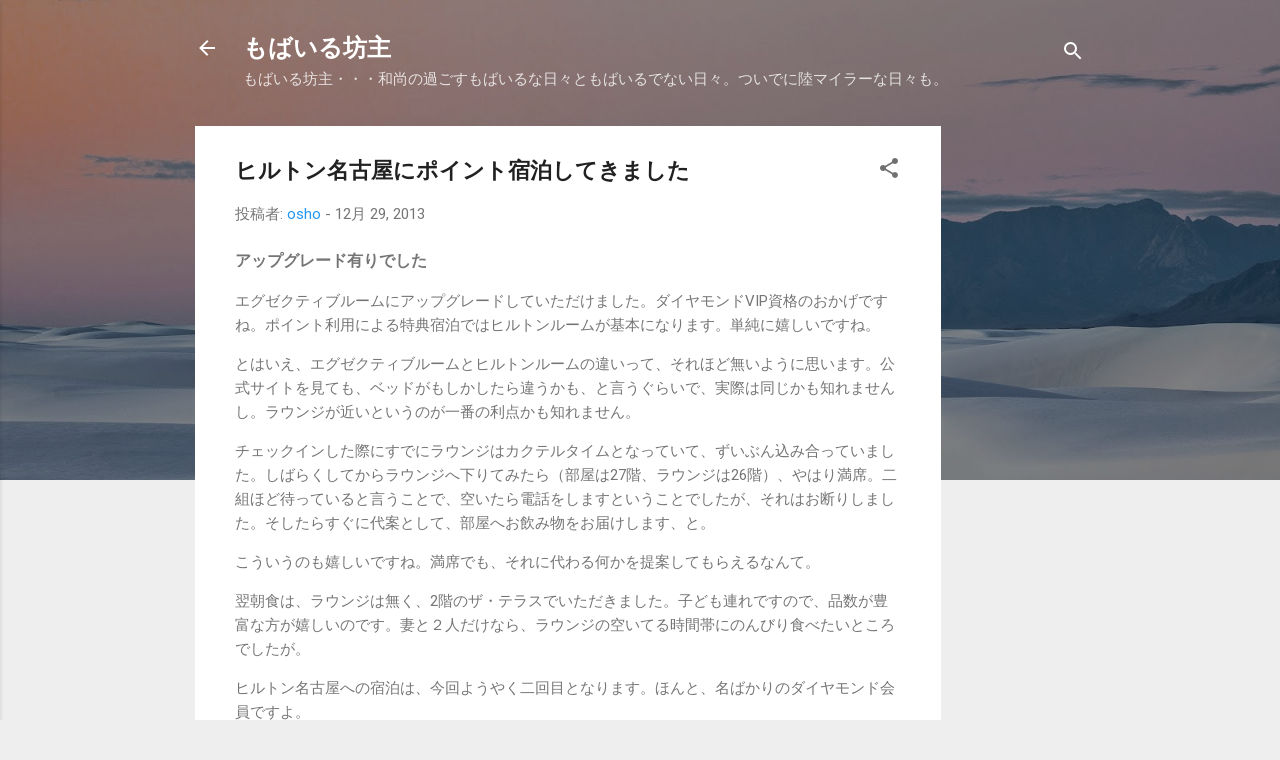

--- FILE ---
content_type: text/html; charset=UTF-8
request_url: https://www.mobile-bozu.com/2013/12/blog-post_29.html
body_size: 49724
content:
<!DOCTYPE html>
<html dir='ltr' xmlns='http://www.w3.org/1999/xhtml' xmlns:b='http://www.google.com/2005/gml/b' xmlns:data='http://www.google.com/2005/gml/data' xmlns:expr='http://www.google.com/2005/gml/expr'>
<head>
<!-- Google tag (gtag.js) -->
<script async='async' src='https://www.googletagmanager.com/gtag/js?id=G-KSMY8XXFFS'></script>
<script>
  window.dataLayer = window.dataLayer || [];
  function gtag(){dataLayer.push(arguments);}
  gtag('js', new Date());

  gtag('config', 'G-KSMY8XXFFS');
</script>
<meta content='width=device-width, initial-scale=1' name='viewport'/>
<title>ヒルトン名古屋にポイント宿泊してきました</title>
<meta content='text/html; charset=UTF-8' http-equiv='Content-Type'/>
<!-- Chrome, Firefox OS and Opera -->
<meta content='#eeeeee' name='theme-color'/>
<!-- Windows Phone -->
<meta content='#eeeeee' name='msapplication-navbutton-color'/>
<meta content='blogger' name='generator'/>
<link href='https://www.mobile-bozu.com/favicon.ico' rel='icon' type='image/x-icon'/>
<link href='https://www.mobile-bozu.com/2013/12/blog-post_29.html' rel='canonical'/>
<link rel="alternate" type="application/atom+xml" title="もばいる坊主 - Atom" href="https://www.mobile-bozu.com/feeds/posts/default" />
<link rel="alternate" type="application/rss+xml" title="もばいる坊主 - RSS" href="https://www.mobile-bozu.com/feeds/posts/default?alt=rss" />
<link rel="service.post" type="application/atom+xml" title="もばいる坊主 - Atom" href="https://www.blogger.com/feeds/1593379641958867867/posts/default" />

<link rel="alternate" type="application/atom+xml" title="もばいる坊主 - Atom" href="https://www.mobile-bozu.com/feeds/4215024043996326788/comments/default" />
<!--Can't find substitution for tag [blog.ieCssRetrofitLinks]-->
<link href='http://farm4.staticflickr.com/3784/11622969093_936269ec27.jpg' rel='image_src'/>
<meta content='https://www.mobile-bozu.com/2013/12/blog-post_29.html' property='og:url'/>
<meta content='ヒルトン名古屋にポイント宿泊してきました' property='og:title'/>
<meta content='アップグレード有りでした   エグゼクティブルームにアップグレードしていただけました。ダイヤモンドVIP資格のおかげですね。ポイント利用による特典宿泊ではヒルトンルームが基本になります。単純に嬉しいですね。   とはいえ、エグゼクティブルームとヒルトンルームの違いって、それほど無...' property='og:description'/>
<meta content='https://lh3.googleusercontent.com/blogger_img_proxy/AEn0k_sObLCQ1gqp1UVuerGKxBaRGmyswiRfQ7781Rh19iuxyAIuN1RDWBoXYnVw8IFXbIFlv0An6wUT2L3OeOc3VoHkvpPynTLT3BImdyVr3dt2M45_xL_ITqUyt0xDK9B6A9Q=w1200-h630-p-k-no-nu' property='og:image'/>
<script async='async' data-ad-client='ca-pub-9978690217070605' src='https://pagead2.googlesyndication.com/pagead/js/adsbygoogle.js'></script>
<script async='async' data-ad-client='ca-pub-9978690217070605' src='https://pagead2.googlesyndication.com/pagead/js/adsbygoogle.js'></script>
<script async='async' src='https://pagead2.googlesyndication.com/pagead/js/adsbygoogle.js'></script>
<script>
     (adsbygoogle = window.adsbygoogle || []).push({
          google_ad_client: "ca-pub-9978690217070605",
          enable_page_level_ads: true
     });
</script>
<style type='text/css'>@font-face{font-family:'Damion';font-style:normal;font-weight:400;font-display:swap;src:url(//fonts.gstatic.com/s/damion/v15/hv-XlzJ3KEUe_YZkZGw2EzJwV9J-.woff2)format('woff2');unicode-range:U+0100-02BA,U+02BD-02C5,U+02C7-02CC,U+02CE-02D7,U+02DD-02FF,U+0304,U+0308,U+0329,U+1D00-1DBF,U+1E00-1E9F,U+1EF2-1EFF,U+2020,U+20A0-20AB,U+20AD-20C0,U+2113,U+2C60-2C7F,U+A720-A7FF;}@font-face{font-family:'Damion';font-style:normal;font-weight:400;font-display:swap;src:url(//fonts.gstatic.com/s/damion/v15/hv-XlzJ3KEUe_YZkamw2EzJwVw.woff2)format('woff2');unicode-range:U+0000-00FF,U+0131,U+0152-0153,U+02BB-02BC,U+02C6,U+02DA,U+02DC,U+0304,U+0308,U+0329,U+2000-206F,U+20AC,U+2122,U+2191,U+2193,U+2212,U+2215,U+FEFF,U+FFFD;}@font-face{font-family:'Playfair Display';font-style:normal;font-weight:900;font-display:swap;src:url(//fonts.gstatic.com/s/playfairdisplay/v40/nuFvD-vYSZviVYUb_rj3ij__anPXJzDwcbmjWBN2PKfsunDTbtPK-F2qC0usEw.woff2)format('woff2');unicode-range:U+0301,U+0400-045F,U+0490-0491,U+04B0-04B1,U+2116;}@font-face{font-family:'Playfair Display';font-style:normal;font-weight:900;font-display:swap;src:url(//fonts.gstatic.com/s/playfairdisplay/v40/nuFvD-vYSZviVYUb_rj3ij__anPXJzDwcbmjWBN2PKfsunDYbtPK-F2qC0usEw.woff2)format('woff2');unicode-range:U+0102-0103,U+0110-0111,U+0128-0129,U+0168-0169,U+01A0-01A1,U+01AF-01B0,U+0300-0301,U+0303-0304,U+0308-0309,U+0323,U+0329,U+1EA0-1EF9,U+20AB;}@font-face{font-family:'Playfair Display';font-style:normal;font-weight:900;font-display:swap;src:url(//fonts.gstatic.com/s/playfairdisplay/v40/nuFvD-vYSZviVYUb_rj3ij__anPXJzDwcbmjWBN2PKfsunDZbtPK-F2qC0usEw.woff2)format('woff2');unicode-range:U+0100-02BA,U+02BD-02C5,U+02C7-02CC,U+02CE-02D7,U+02DD-02FF,U+0304,U+0308,U+0329,U+1D00-1DBF,U+1E00-1E9F,U+1EF2-1EFF,U+2020,U+20A0-20AB,U+20AD-20C0,U+2113,U+2C60-2C7F,U+A720-A7FF;}@font-face{font-family:'Playfair Display';font-style:normal;font-weight:900;font-display:swap;src:url(//fonts.gstatic.com/s/playfairdisplay/v40/nuFvD-vYSZviVYUb_rj3ij__anPXJzDwcbmjWBN2PKfsunDXbtPK-F2qC0s.woff2)format('woff2');unicode-range:U+0000-00FF,U+0131,U+0152-0153,U+02BB-02BC,U+02C6,U+02DA,U+02DC,U+0304,U+0308,U+0329,U+2000-206F,U+20AC,U+2122,U+2191,U+2193,U+2212,U+2215,U+FEFF,U+FFFD;}@font-face{font-family:'Roboto';font-style:italic;font-weight:300;font-stretch:100%;font-display:swap;src:url(//fonts.gstatic.com/s/roboto/v50/KFOKCnqEu92Fr1Mu53ZEC9_Vu3r1gIhOszmOClHrs6ljXfMMLt_QuAX-k3Yi128m0kN2.woff2)format('woff2');unicode-range:U+0460-052F,U+1C80-1C8A,U+20B4,U+2DE0-2DFF,U+A640-A69F,U+FE2E-FE2F;}@font-face{font-family:'Roboto';font-style:italic;font-weight:300;font-stretch:100%;font-display:swap;src:url(//fonts.gstatic.com/s/roboto/v50/KFOKCnqEu92Fr1Mu53ZEC9_Vu3r1gIhOszmOClHrs6ljXfMMLt_QuAz-k3Yi128m0kN2.woff2)format('woff2');unicode-range:U+0301,U+0400-045F,U+0490-0491,U+04B0-04B1,U+2116;}@font-face{font-family:'Roboto';font-style:italic;font-weight:300;font-stretch:100%;font-display:swap;src:url(//fonts.gstatic.com/s/roboto/v50/KFOKCnqEu92Fr1Mu53ZEC9_Vu3r1gIhOszmOClHrs6ljXfMMLt_QuAT-k3Yi128m0kN2.woff2)format('woff2');unicode-range:U+1F00-1FFF;}@font-face{font-family:'Roboto';font-style:italic;font-weight:300;font-stretch:100%;font-display:swap;src:url(//fonts.gstatic.com/s/roboto/v50/KFOKCnqEu92Fr1Mu53ZEC9_Vu3r1gIhOszmOClHrs6ljXfMMLt_QuAv-k3Yi128m0kN2.woff2)format('woff2');unicode-range:U+0370-0377,U+037A-037F,U+0384-038A,U+038C,U+038E-03A1,U+03A3-03FF;}@font-face{font-family:'Roboto';font-style:italic;font-weight:300;font-stretch:100%;font-display:swap;src:url(//fonts.gstatic.com/s/roboto/v50/KFOKCnqEu92Fr1Mu53ZEC9_Vu3r1gIhOszmOClHrs6ljXfMMLt_QuHT-k3Yi128m0kN2.woff2)format('woff2');unicode-range:U+0302-0303,U+0305,U+0307-0308,U+0310,U+0312,U+0315,U+031A,U+0326-0327,U+032C,U+032F-0330,U+0332-0333,U+0338,U+033A,U+0346,U+034D,U+0391-03A1,U+03A3-03A9,U+03B1-03C9,U+03D1,U+03D5-03D6,U+03F0-03F1,U+03F4-03F5,U+2016-2017,U+2034-2038,U+203C,U+2040,U+2043,U+2047,U+2050,U+2057,U+205F,U+2070-2071,U+2074-208E,U+2090-209C,U+20D0-20DC,U+20E1,U+20E5-20EF,U+2100-2112,U+2114-2115,U+2117-2121,U+2123-214F,U+2190,U+2192,U+2194-21AE,U+21B0-21E5,U+21F1-21F2,U+21F4-2211,U+2213-2214,U+2216-22FF,U+2308-230B,U+2310,U+2319,U+231C-2321,U+2336-237A,U+237C,U+2395,U+239B-23B7,U+23D0,U+23DC-23E1,U+2474-2475,U+25AF,U+25B3,U+25B7,U+25BD,U+25C1,U+25CA,U+25CC,U+25FB,U+266D-266F,U+27C0-27FF,U+2900-2AFF,U+2B0E-2B11,U+2B30-2B4C,U+2BFE,U+3030,U+FF5B,U+FF5D,U+1D400-1D7FF,U+1EE00-1EEFF;}@font-face{font-family:'Roboto';font-style:italic;font-weight:300;font-stretch:100%;font-display:swap;src:url(//fonts.gstatic.com/s/roboto/v50/KFOKCnqEu92Fr1Mu53ZEC9_Vu3r1gIhOszmOClHrs6ljXfMMLt_QuGb-k3Yi128m0kN2.woff2)format('woff2');unicode-range:U+0001-000C,U+000E-001F,U+007F-009F,U+20DD-20E0,U+20E2-20E4,U+2150-218F,U+2190,U+2192,U+2194-2199,U+21AF,U+21E6-21F0,U+21F3,U+2218-2219,U+2299,U+22C4-22C6,U+2300-243F,U+2440-244A,U+2460-24FF,U+25A0-27BF,U+2800-28FF,U+2921-2922,U+2981,U+29BF,U+29EB,U+2B00-2BFF,U+4DC0-4DFF,U+FFF9-FFFB,U+10140-1018E,U+10190-1019C,U+101A0,U+101D0-101FD,U+102E0-102FB,U+10E60-10E7E,U+1D2C0-1D2D3,U+1D2E0-1D37F,U+1F000-1F0FF,U+1F100-1F1AD,U+1F1E6-1F1FF,U+1F30D-1F30F,U+1F315,U+1F31C,U+1F31E,U+1F320-1F32C,U+1F336,U+1F378,U+1F37D,U+1F382,U+1F393-1F39F,U+1F3A7-1F3A8,U+1F3AC-1F3AF,U+1F3C2,U+1F3C4-1F3C6,U+1F3CA-1F3CE,U+1F3D4-1F3E0,U+1F3ED,U+1F3F1-1F3F3,U+1F3F5-1F3F7,U+1F408,U+1F415,U+1F41F,U+1F426,U+1F43F,U+1F441-1F442,U+1F444,U+1F446-1F449,U+1F44C-1F44E,U+1F453,U+1F46A,U+1F47D,U+1F4A3,U+1F4B0,U+1F4B3,U+1F4B9,U+1F4BB,U+1F4BF,U+1F4C8-1F4CB,U+1F4D6,U+1F4DA,U+1F4DF,U+1F4E3-1F4E6,U+1F4EA-1F4ED,U+1F4F7,U+1F4F9-1F4FB,U+1F4FD-1F4FE,U+1F503,U+1F507-1F50B,U+1F50D,U+1F512-1F513,U+1F53E-1F54A,U+1F54F-1F5FA,U+1F610,U+1F650-1F67F,U+1F687,U+1F68D,U+1F691,U+1F694,U+1F698,U+1F6AD,U+1F6B2,U+1F6B9-1F6BA,U+1F6BC,U+1F6C6-1F6CF,U+1F6D3-1F6D7,U+1F6E0-1F6EA,U+1F6F0-1F6F3,U+1F6F7-1F6FC,U+1F700-1F7FF,U+1F800-1F80B,U+1F810-1F847,U+1F850-1F859,U+1F860-1F887,U+1F890-1F8AD,U+1F8B0-1F8BB,U+1F8C0-1F8C1,U+1F900-1F90B,U+1F93B,U+1F946,U+1F984,U+1F996,U+1F9E9,U+1FA00-1FA6F,U+1FA70-1FA7C,U+1FA80-1FA89,U+1FA8F-1FAC6,U+1FACE-1FADC,U+1FADF-1FAE9,U+1FAF0-1FAF8,U+1FB00-1FBFF;}@font-face{font-family:'Roboto';font-style:italic;font-weight:300;font-stretch:100%;font-display:swap;src:url(//fonts.gstatic.com/s/roboto/v50/KFOKCnqEu92Fr1Mu53ZEC9_Vu3r1gIhOszmOClHrs6ljXfMMLt_QuAf-k3Yi128m0kN2.woff2)format('woff2');unicode-range:U+0102-0103,U+0110-0111,U+0128-0129,U+0168-0169,U+01A0-01A1,U+01AF-01B0,U+0300-0301,U+0303-0304,U+0308-0309,U+0323,U+0329,U+1EA0-1EF9,U+20AB;}@font-face{font-family:'Roboto';font-style:italic;font-weight:300;font-stretch:100%;font-display:swap;src:url(//fonts.gstatic.com/s/roboto/v50/KFOKCnqEu92Fr1Mu53ZEC9_Vu3r1gIhOszmOClHrs6ljXfMMLt_QuAb-k3Yi128m0kN2.woff2)format('woff2');unicode-range:U+0100-02BA,U+02BD-02C5,U+02C7-02CC,U+02CE-02D7,U+02DD-02FF,U+0304,U+0308,U+0329,U+1D00-1DBF,U+1E00-1E9F,U+1EF2-1EFF,U+2020,U+20A0-20AB,U+20AD-20C0,U+2113,U+2C60-2C7F,U+A720-A7FF;}@font-face{font-family:'Roboto';font-style:italic;font-weight:300;font-stretch:100%;font-display:swap;src:url(//fonts.gstatic.com/s/roboto/v50/KFOKCnqEu92Fr1Mu53ZEC9_Vu3r1gIhOszmOClHrs6ljXfMMLt_QuAj-k3Yi128m0g.woff2)format('woff2');unicode-range:U+0000-00FF,U+0131,U+0152-0153,U+02BB-02BC,U+02C6,U+02DA,U+02DC,U+0304,U+0308,U+0329,U+2000-206F,U+20AC,U+2122,U+2191,U+2193,U+2212,U+2215,U+FEFF,U+FFFD;}@font-face{font-family:'Roboto';font-style:normal;font-weight:400;font-stretch:100%;font-display:swap;src:url(//fonts.gstatic.com/s/roboto/v50/KFO7CnqEu92Fr1ME7kSn66aGLdTylUAMa3GUBHMdazTgWw.woff2)format('woff2');unicode-range:U+0460-052F,U+1C80-1C8A,U+20B4,U+2DE0-2DFF,U+A640-A69F,U+FE2E-FE2F;}@font-face{font-family:'Roboto';font-style:normal;font-weight:400;font-stretch:100%;font-display:swap;src:url(//fonts.gstatic.com/s/roboto/v50/KFO7CnqEu92Fr1ME7kSn66aGLdTylUAMa3iUBHMdazTgWw.woff2)format('woff2');unicode-range:U+0301,U+0400-045F,U+0490-0491,U+04B0-04B1,U+2116;}@font-face{font-family:'Roboto';font-style:normal;font-weight:400;font-stretch:100%;font-display:swap;src:url(//fonts.gstatic.com/s/roboto/v50/KFO7CnqEu92Fr1ME7kSn66aGLdTylUAMa3CUBHMdazTgWw.woff2)format('woff2');unicode-range:U+1F00-1FFF;}@font-face{font-family:'Roboto';font-style:normal;font-weight:400;font-stretch:100%;font-display:swap;src:url(//fonts.gstatic.com/s/roboto/v50/KFO7CnqEu92Fr1ME7kSn66aGLdTylUAMa3-UBHMdazTgWw.woff2)format('woff2');unicode-range:U+0370-0377,U+037A-037F,U+0384-038A,U+038C,U+038E-03A1,U+03A3-03FF;}@font-face{font-family:'Roboto';font-style:normal;font-weight:400;font-stretch:100%;font-display:swap;src:url(//fonts.gstatic.com/s/roboto/v50/KFO7CnqEu92Fr1ME7kSn66aGLdTylUAMawCUBHMdazTgWw.woff2)format('woff2');unicode-range:U+0302-0303,U+0305,U+0307-0308,U+0310,U+0312,U+0315,U+031A,U+0326-0327,U+032C,U+032F-0330,U+0332-0333,U+0338,U+033A,U+0346,U+034D,U+0391-03A1,U+03A3-03A9,U+03B1-03C9,U+03D1,U+03D5-03D6,U+03F0-03F1,U+03F4-03F5,U+2016-2017,U+2034-2038,U+203C,U+2040,U+2043,U+2047,U+2050,U+2057,U+205F,U+2070-2071,U+2074-208E,U+2090-209C,U+20D0-20DC,U+20E1,U+20E5-20EF,U+2100-2112,U+2114-2115,U+2117-2121,U+2123-214F,U+2190,U+2192,U+2194-21AE,U+21B0-21E5,U+21F1-21F2,U+21F4-2211,U+2213-2214,U+2216-22FF,U+2308-230B,U+2310,U+2319,U+231C-2321,U+2336-237A,U+237C,U+2395,U+239B-23B7,U+23D0,U+23DC-23E1,U+2474-2475,U+25AF,U+25B3,U+25B7,U+25BD,U+25C1,U+25CA,U+25CC,U+25FB,U+266D-266F,U+27C0-27FF,U+2900-2AFF,U+2B0E-2B11,U+2B30-2B4C,U+2BFE,U+3030,U+FF5B,U+FF5D,U+1D400-1D7FF,U+1EE00-1EEFF;}@font-face{font-family:'Roboto';font-style:normal;font-weight:400;font-stretch:100%;font-display:swap;src:url(//fonts.gstatic.com/s/roboto/v50/KFO7CnqEu92Fr1ME7kSn66aGLdTylUAMaxKUBHMdazTgWw.woff2)format('woff2');unicode-range:U+0001-000C,U+000E-001F,U+007F-009F,U+20DD-20E0,U+20E2-20E4,U+2150-218F,U+2190,U+2192,U+2194-2199,U+21AF,U+21E6-21F0,U+21F3,U+2218-2219,U+2299,U+22C4-22C6,U+2300-243F,U+2440-244A,U+2460-24FF,U+25A0-27BF,U+2800-28FF,U+2921-2922,U+2981,U+29BF,U+29EB,U+2B00-2BFF,U+4DC0-4DFF,U+FFF9-FFFB,U+10140-1018E,U+10190-1019C,U+101A0,U+101D0-101FD,U+102E0-102FB,U+10E60-10E7E,U+1D2C0-1D2D3,U+1D2E0-1D37F,U+1F000-1F0FF,U+1F100-1F1AD,U+1F1E6-1F1FF,U+1F30D-1F30F,U+1F315,U+1F31C,U+1F31E,U+1F320-1F32C,U+1F336,U+1F378,U+1F37D,U+1F382,U+1F393-1F39F,U+1F3A7-1F3A8,U+1F3AC-1F3AF,U+1F3C2,U+1F3C4-1F3C6,U+1F3CA-1F3CE,U+1F3D4-1F3E0,U+1F3ED,U+1F3F1-1F3F3,U+1F3F5-1F3F7,U+1F408,U+1F415,U+1F41F,U+1F426,U+1F43F,U+1F441-1F442,U+1F444,U+1F446-1F449,U+1F44C-1F44E,U+1F453,U+1F46A,U+1F47D,U+1F4A3,U+1F4B0,U+1F4B3,U+1F4B9,U+1F4BB,U+1F4BF,U+1F4C8-1F4CB,U+1F4D6,U+1F4DA,U+1F4DF,U+1F4E3-1F4E6,U+1F4EA-1F4ED,U+1F4F7,U+1F4F9-1F4FB,U+1F4FD-1F4FE,U+1F503,U+1F507-1F50B,U+1F50D,U+1F512-1F513,U+1F53E-1F54A,U+1F54F-1F5FA,U+1F610,U+1F650-1F67F,U+1F687,U+1F68D,U+1F691,U+1F694,U+1F698,U+1F6AD,U+1F6B2,U+1F6B9-1F6BA,U+1F6BC,U+1F6C6-1F6CF,U+1F6D3-1F6D7,U+1F6E0-1F6EA,U+1F6F0-1F6F3,U+1F6F7-1F6FC,U+1F700-1F7FF,U+1F800-1F80B,U+1F810-1F847,U+1F850-1F859,U+1F860-1F887,U+1F890-1F8AD,U+1F8B0-1F8BB,U+1F8C0-1F8C1,U+1F900-1F90B,U+1F93B,U+1F946,U+1F984,U+1F996,U+1F9E9,U+1FA00-1FA6F,U+1FA70-1FA7C,U+1FA80-1FA89,U+1FA8F-1FAC6,U+1FACE-1FADC,U+1FADF-1FAE9,U+1FAF0-1FAF8,U+1FB00-1FBFF;}@font-face{font-family:'Roboto';font-style:normal;font-weight:400;font-stretch:100%;font-display:swap;src:url(//fonts.gstatic.com/s/roboto/v50/KFO7CnqEu92Fr1ME7kSn66aGLdTylUAMa3OUBHMdazTgWw.woff2)format('woff2');unicode-range:U+0102-0103,U+0110-0111,U+0128-0129,U+0168-0169,U+01A0-01A1,U+01AF-01B0,U+0300-0301,U+0303-0304,U+0308-0309,U+0323,U+0329,U+1EA0-1EF9,U+20AB;}@font-face{font-family:'Roboto';font-style:normal;font-weight:400;font-stretch:100%;font-display:swap;src:url(//fonts.gstatic.com/s/roboto/v50/KFO7CnqEu92Fr1ME7kSn66aGLdTylUAMa3KUBHMdazTgWw.woff2)format('woff2');unicode-range:U+0100-02BA,U+02BD-02C5,U+02C7-02CC,U+02CE-02D7,U+02DD-02FF,U+0304,U+0308,U+0329,U+1D00-1DBF,U+1E00-1E9F,U+1EF2-1EFF,U+2020,U+20A0-20AB,U+20AD-20C0,U+2113,U+2C60-2C7F,U+A720-A7FF;}@font-face{font-family:'Roboto';font-style:normal;font-weight:400;font-stretch:100%;font-display:swap;src:url(//fonts.gstatic.com/s/roboto/v50/KFO7CnqEu92Fr1ME7kSn66aGLdTylUAMa3yUBHMdazQ.woff2)format('woff2');unicode-range:U+0000-00FF,U+0131,U+0152-0153,U+02BB-02BC,U+02C6,U+02DA,U+02DC,U+0304,U+0308,U+0329,U+2000-206F,U+20AC,U+2122,U+2191,U+2193,U+2212,U+2215,U+FEFF,U+FFFD;}@font-face{font-family:'Roboto';font-style:normal;font-weight:700;font-stretch:100%;font-display:swap;src:url(//fonts.gstatic.com/s/roboto/v50/KFO7CnqEu92Fr1ME7kSn66aGLdTylUAMa3GUBHMdazTgWw.woff2)format('woff2');unicode-range:U+0460-052F,U+1C80-1C8A,U+20B4,U+2DE0-2DFF,U+A640-A69F,U+FE2E-FE2F;}@font-face{font-family:'Roboto';font-style:normal;font-weight:700;font-stretch:100%;font-display:swap;src:url(//fonts.gstatic.com/s/roboto/v50/KFO7CnqEu92Fr1ME7kSn66aGLdTylUAMa3iUBHMdazTgWw.woff2)format('woff2');unicode-range:U+0301,U+0400-045F,U+0490-0491,U+04B0-04B1,U+2116;}@font-face{font-family:'Roboto';font-style:normal;font-weight:700;font-stretch:100%;font-display:swap;src:url(//fonts.gstatic.com/s/roboto/v50/KFO7CnqEu92Fr1ME7kSn66aGLdTylUAMa3CUBHMdazTgWw.woff2)format('woff2');unicode-range:U+1F00-1FFF;}@font-face{font-family:'Roboto';font-style:normal;font-weight:700;font-stretch:100%;font-display:swap;src:url(//fonts.gstatic.com/s/roboto/v50/KFO7CnqEu92Fr1ME7kSn66aGLdTylUAMa3-UBHMdazTgWw.woff2)format('woff2');unicode-range:U+0370-0377,U+037A-037F,U+0384-038A,U+038C,U+038E-03A1,U+03A3-03FF;}@font-face{font-family:'Roboto';font-style:normal;font-weight:700;font-stretch:100%;font-display:swap;src:url(//fonts.gstatic.com/s/roboto/v50/KFO7CnqEu92Fr1ME7kSn66aGLdTylUAMawCUBHMdazTgWw.woff2)format('woff2');unicode-range:U+0302-0303,U+0305,U+0307-0308,U+0310,U+0312,U+0315,U+031A,U+0326-0327,U+032C,U+032F-0330,U+0332-0333,U+0338,U+033A,U+0346,U+034D,U+0391-03A1,U+03A3-03A9,U+03B1-03C9,U+03D1,U+03D5-03D6,U+03F0-03F1,U+03F4-03F5,U+2016-2017,U+2034-2038,U+203C,U+2040,U+2043,U+2047,U+2050,U+2057,U+205F,U+2070-2071,U+2074-208E,U+2090-209C,U+20D0-20DC,U+20E1,U+20E5-20EF,U+2100-2112,U+2114-2115,U+2117-2121,U+2123-214F,U+2190,U+2192,U+2194-21AE,U+21B0-21E5,U+21F1-21F2,U+21F4-2211,U+2213-2214,U+2216-22FF,U+2308-230B,U+2310,U+2319,U+231C-2321,U+2336-237A,U+237C,U+2395,U+239B-23B7,U+23D0,U+23DC-23E1,U+2474-2475,U+25AF,U+25B3,U+25B7,U+25BD,U+25C1,U+25CA,U+25CC,U+25FB,U+266D-266F,U+27C0-27FF,U+2900-2AFF,U+2B0E-2B11,U+2B30-2B4C,U+2BFE,U+3030,U+FF5B,U+FF5D,U+1D400-1D7FF,U+1EE00-1EEFF;}@font-face{font-family:'Roboto';font-style:normal;font-weight:700;font-stretch:100%;font-display:swap;src:url(//fonts.gstatic.com/s/roboto/v50/KFO7CnqEu92Fr1ME7kSn66aGLdTylUAMaxKUBHMdazTgWw.woff2)format('woff2');unicode-range:U+0001-000C,U+000E-001F,U+007F-009F,U+20DD-20E0,U+20E2-20E4,U+2150-218F,U+2190,U+2192,U+2194-2199,U+21AF,U+21E6-21F0,U+21F3,U+2218-2219,U+2299,U+22C4-22C6,U+2300-243F,U+2440-244A,U+2460-24FF,U+25A0-27BF,U+2800-28FF,U+2921-2922,U+2981,U+29BF,U+29EB,U+2B00-2BFF,U+4DC0-4DFF,U+FFF9-FFFB,U+10140-1018E,U+10190-1019C,U+101A0,U+101D0-101FD,U+102E0-102FB,U+10E60-10E7E,U+1D2C0-1D2D3,U+1D2E0-1D37F,U+1F000-1F0FF,U+1F100-1F1AD,U+1F1E6-1F1FF,U+1F30D-1F30F,U+1F315,U+1F31C,U+1F31E,U+1F320-1F32C,U+1F336,U+1F378,U+1F37D,U+1F382,U+1F393-1F39F,U+1F3A7-1F3A8,U+1F3AC-1F3AF,U+1F3C2,U+1F3C4-1F3C6,U+1F3CA-1F3CE,U+1F3D4-1F3E0,U+1F3ED,U+1F3F1-1F3F3,U+1F3F5-1F3F7,U+1F408,U+1F415,U+1F41F,U+1F426,U+1F43F,U+1F441-1F442,U+1F444,U+1F446-1F449,U+1F44C-1F44E,U+1F453,U+1F46A,U+1F47D,U+1F4A3,U+1F4B0,U+1F4B3,U+1F4B9,U+1F4BB,U+1F4BF,U+1F4C8-1F4CB,U+1F4D6,U+1F4DA,U+1F4DF,U+1F4E3-1F4E6,U+1F4EA-1F4ED,U+1F4F7,U+1F4F9-1F4FB,U+1F4FD-1F4FE,U+1F503,U+1F507-1F50B,U+1F50D,U+1F512-1F513,U+1F53E-1F54A,U+1F54F-1F5FA,U+1F610,U+1F650-1F67F,U+1F687,U+1F68D,U+1F691,U+1F694,U+1F698,U+1F6AD,U+1F6B2,U+1F6B9-1F6BA,U+1F6BC,U+1F6C6-1F6CF,U+1F6D3-1F6D7,U+1F6E0-1F6EA,U+1F6F0-1F6F3,U+1F6F7-1F6FC,U+1F700-1F7FF,U+1F800-1F80B,U+1F810-1F847,U+1F850-1F859,U+1F860-1F887,U+1F890-1F8AD,U+1F8B0-1F8BB,U+1F8C0-1F8C1,U+1F900-1F90B,U+1F93B,U+1F946,U+1F984,U+1F996,U+1F9E9,U+1FA00-1FA6F,U+1FA70-1FA7C,U+1FA80-1FA89,U+1FA8F-1FAC6,U+1FACE-1FADC,U+1FADF-1FAE9,U+1FAF0-1FAF8,U+1FB00-1FBFF;}@font-face{font-family:'Roboto';font-style:normal;font-weight:700;font-stretch:100%;font-display:swap;src:url(//fonts.gstatic.com/s/roboto/v50/KFO7CnqEu92Fr1ME7kSn66aGLdTylUAMa3OUBHMdazTgWw.woff2)format('woff2');unicode-range:U+0102-0103,U+0110-0111,U+0128-0129,U+0168-0169,U+01A0-01A1,U+01AF-01B0,U+0300-0301,U+0303-0304,U+0308-0309,U+0323,U+0329,U+1EA0-1EF9,U+20AB;}@font-face{font-family:'Roboto';font-style:normal;font-weight:700;font-stretch:100%;font-display:swap;src:url(//fonts.gstatic.com/s/roboto/v50/KFO7CnqEu92Fr1ME7kSn66aGLdTylUAMa3KUBHMdazTgWw.woff2)format('woff2');unicode-range:U+0100-02BA,U+02BD-02C5,U+02C7-02CC,U+02CE-02D7,U+02DD-02FF,U+0304,U+0308,U+0329,U+1D00-1DBF,U+1E00-1E9F,U+1EF2-1EFF,U+2020,U+20A0-20AB,U+20AD-20C0,U+2113,U+2C60-2C7F,U+A720-A7FF;}@font-face{font-family:'Roboto';font-style:normal;font-weight:700;font-stretch:100%;font-display:swap;src:url(//fonts.gstatic.com/s/roboto/v50/KFO7CnqEu92Fr1ME7kSn66aGLdTylUAMa3yUBHMdazQ.woff2)format('woff2');unicode-range:U+0000-00FF,U+0131,U+0152-0153,U+02BB-02BC,U+02C6,U+02DA,U+02DC,U+0304,U+0308,U+0329,U+2000-206F,U+20AC,U+2122,U+2191,U+2193,U+2212,U+2215,U+FEFF,U+FFFD;}</style>
<style id='page-skin-1' type='text/css'><!--
/*! normalize.css v3.0.1 | MIT License | git.io/normalize */html{font-family:sans-serif;-ms-text-size-adjust:100%;-webkit-text-size-adjust:100%}body{margin:0}article,aside,details,figcaption,figure,footer,header,hgroup,main,nav,section,summary{display:block}audio,canvas,progress,video{display:inline-block;vertical-align:baseline}audio:not([controls]){display:none;height:0}[hidden],template{display:none}a{background:transparent}a:active,a:hover{outline:0}abbr[title]{border-bottom:1px dotted}b,strong{font-weight:bold}dfn{font-style:italic}h1{font-size:2em;margin:.67em 0}mark{background:#ff0;color:#000}small{font-size:80%}sub,sup{font-size:75%;line-height:0;position:relative;vertical-align:baseline}sup{top:-0.5em}sub{bottom:-0.25em}img{border:0}svg:not(:root){overflow:hidden}figure{margin:1em 40px}hr{-moz-box-sizing:content-box;box-sizing:content-box;height:0}pre{overflow:auto}code,kbd,pre,samp{font-family:monospace,monospace;font-size:1em}button,input,optgroup,select,textarea{color:inherit;font:inherit;margin:0}button{overflow:visible}button,select{text-transform:none}button,html input[type="button"],input[type="reset"],input[type="submit"]{-webkit-appearance:button;cursor:pointer}button[disabled],html input[disabled]{cursor:default}button::-moz-focus-inner,input::-moz-focus-inner{border:0;padding:0}input{line-height:normal}input[type="checkbox"],input[type="radio"]{box-sizing:border-box;padding:0}input[type="number"]::-webkit-inner-spin-button,input[type="number"]::-webkit-outer-spin-button{height:auto}input[type="search"]{-webkit-appearance:textfield;-moz-box-sizing:content-box;-webkit-box-sizing:content-box;box-sizing:content-box}input[type="search"]::-webkit-search-cancel-button,input[type="search"]::-webkit-search-decoration{-webkit-appearance:none}fieldset{border:1px solid #c0c0c0;margin:0 2px;padding:.35em .625em .75em}legend{border:0;padding:0}textarea{overflow:auto}optgroup{font-weight:bold}table{border-collapse:collapse;border-spacing:0}td,th{padding:0}
/*!************************************************
* Blogger Template Style
* Name: Contempo
**************************************************/
body{
overflow-wrap:break-word;
word-break:break-word;
word-wrap:break-word
}
.hidden{
display:none
}
.invisible{
visibility:hidden
}
.container::after,.float-container::after{
clear:both;
content:'';
display:table
}
.clearboth{
clear:both
}
#comments .comment .comment-actions,.subscribe-popup .FollowByEmail .follow-by-email-submit,.widget.Profile .profile-link,.widget.Profile .profile-link.visit-profile{
background:0 0;
border:0;
box-shadow:none;
color:#2196f3;
cursor:pointer;
font-size:14px;
font-weight:700;
outline:0;
text-decoration:none;
text-transform:uppercase;
width:auto
}
.dim-overlay{
background-color:rgba(0,0,0,.54);
height:100vh;
left:0;
position:fixed;
top:0;
width:100%
}
#sharing-dim-overlay{
background-color:transparent
}
input::-ms-clear{
display:none
}
.blogger-logo,.svg-icon-24.blogger-logo{
fill:#ff9800;
opacity:1
}
.loading-spinner-large{
-webkit-animation:mspin-rotate 1.568s infinite linear;
animation:mspin-rotate 1.568s infinite linear;
height:48px;
overflow:hidden;
position:absolute;
width:48px;
z-index:200
}
.loading-spinner-large>div{
-webkit-animation:mspin-revrot 5332ms infinite steps(4);
animation:mspin-revrot 5332ms infinite steps(4)
}
.loading-spinner-large>div>div{
-webkit-animation:mspin-singlecolor-large-film 1333ms infinite steps(81);
animation:mspin-singlecolor-large-film 1333ms infinite steps(81);
background-size:100%;
height:48px;
width:3888px
}
.mspin-black-large>div>div,.mspin-grey_54-large>div>div{
background-image:url(https://www.blogblog.com/indie/mspin_black_large.svg)
}
.mspin-white-large>div>div{
background-image:url(https://www.blogblog.com/indie/mspin_white_large.svg)
}
.mspin-grey_54-large{
opacity:.54
}
@-webkit-keyframes mspin-singlecolor-large-film{
from{
-webkit-transform:translateX(0);
transform:translateX(0)
}
to{
-webkit-transform:translateX(-3888px);
transform:translateX(-3888px)
}
}
@keyframes mspin-singlecolor-large-film{
from{
-webkit-transform:translateX(0);
transform:translateX(0)
}
to{
-webkit-transform:translateX(-3888px);
transform:translateX(-3888px)
}
}
@-webkit-keyframes mspin-rotate{
from{
-webkit-transform:rotate(0);
transform:rotate(0)
}
to{
-webkit-transform:rotate(360deg);
transform:rotate(360deg)
}
}
@keyframes mspin-rotate{
from{
-webkit-transform:rotate(0);
transform:rotate(0)
}
to{
-webkit-transform:rotate(360deg);
transform:rotate(360deg)
}
}
@-webkit-keyframes mspin-revrot{
from{
-webkit-transform:rotate(0);
transform:rotate(0)
}
to{
-webkit-transform:rotate(-360deg);
transform:rotate(-360deg)
}
}
@keyframes mspin-revrot{
from{
-webkit-transform:rotate(0);
transform:rotate(0)
}
to{
-webkit-transform:rotate(-360deg);
transform:rotate(-360deg)
}
}
.skip-navigation{
background-color:#fff;
box-sizing:border-box;
color:#000;
display:block;
height:0;
left:0;
line-height:50px;
overflow:hidden;
padding-top:0;
position:fixed;
text-align:center;
top:0;
-webkit-transition:box-shadow .3s,height .3s,padding-top .3s;
transition:box-shadow .3s,height .3s,padding-top .3s;
width:100%;
z-index:900
}
.skip-navigation:focus{
box-shadow:0 4px 5px 0 rgba(0,0,0,.14),0 1px 10px 0 rgba(0,0,0,.12),0 2px 4px -1px rgba(0,0,0,.2);
height:50px
}
#main{
outline:0
}
.main-heading{
position:absolute;
clip:rect(1px,1px,1px,1px);
padding:0;
border:0;
height:1px;
width:1px;
overflow:hidden
}
.Attribution{
margin-top:1em;
text-align:center
}
.Attribution .blogger img,.Attribution .blogger svg{
vertical-align:bottom
}
.Attribution .blogger img{
margin-right:.5em
}
.Attribution div{
line-height:24px;
margin-top:.5em
}
.Attribution .copyright,.Attribution .image-attribution{
font-size:.7em;
margin-top:1.5em
}
.BLOG_mobile_video_class{
display:none
}
.bg-photo{
background-attachment:scroll!important
}
body .CSS_LIGHTBOX{
z-index:900
}
.extendable .show-less,.extendable .show-more{
border-color:#2196f3;
color:#2196f3;
margin-top:8px
}
.extendable .show-less.hidden,.extendable .show-more.hidden{
display:none
}
.inline-ad{
display:none;
max-width:100%;
overflow:hidden
}
.adsbygoogle{
display:block
}
#cookieChoiceInfo{
bottom:0;
top:auto
}
iframe.b-hbp-video{
border:0
}
.post-body img{
max-width:100%
}
.post-body iframe{
max-width:100%
}
.post-body a[imageanchor="1"]{
display:inline-block
}
.byline{
margin-right:1em
}
.byline:last-child{
margin-right:0
}
.link-copied-dialog{
max-width:520px;
outline:0
}
.link-copied-dialog .modal-dialog-buttons{
margin-top:8px
}
.link-copied-dialog .goog-buttonset-default{
background:0 0;
border:0
}
.link-copied-dialog .goog-buttonset-default:focus{
outline:0
}
.paging-control-container{
margin-bottom:16px
}
.paging-control-container .paging-control{
display:inline-block
}
.paging-control-container .comment-range-text::after,.paging-control-container .paging-control{
color:#2196f3
}
.paging-control-container .comment-range-text,.paging-control-container .paging-control{
margin-right:8px
}
.paging-control-container .comment-range-text::after,.paging-control-container .paging-control::after{
content:'\00B7';
cursor:default;
padding-left:8px;
pointer-events:none
}
.paging-control-container .comment-range-text:last-child::after,.paging-control-container .paging-control:last-child::after{
content:none
}
.byline.reactions iframe{
height:20px
}
.b-notification{
color:#000;
background-color:#fff;
border-bottom:solid 1px #000;
box-sizing:border-box;
padding:16px 32px;
text-align:center
}
.b-notification.visible{
-webkit-transition:margin-top .3s cubic-bezier(.4,0,.2,1);
transition:margin-top .3s cubic-bezier(.4,0,.2,1)
}
.b-notification.invisible{
position:absolute
}
.b-notification-close{
position:absolute;
right:8px;
top:8px
}
.no-posts-message{
line-height:40px;
text-align:center
}
@media screen and (max-width:800px){
body.item-view .post-body a[imageanchor="1"][style*="float: left;"],body.item-view .post-body a[imageanchor="1"][style*="float: right;"]{
float:none!important;
clear:none!important
}
body.item-view .post-body a[imageanchor="1"] img{
display:block;
height:auto;
margin:0 auto
}
body.item-view .post-body>.separator:first-child>a[imageanchor="1"]:first-child{
margin-top:20px
}
.post-body a[imageanchor]{
display:block
}
body.item-view .post-body a[imageanchor="1"]{
margin-left:0!important;
margin-right:0!important
}
body.item-view .post-body a[imageanchor="1"]+a[imageanchor="1"]{
margin-top:16px
}
}
.item-control{
display:none
}
#comments{
border-top:1px dashed rgba(0,0,0,.54);
margin-top:20px;
padding:20px
}
#comments .comment-thread ol{
margin:0;
padding-left:0;
padding-left:0
}
#comments .comment .comment-replybox-single,#comments .comment-thread .comment-replies{
margin-left:60px
}
#comments .comment-thread .thread-count{
display:none
}
#comments .comment{
list-style-type:none;
padding:0 0 30px;
position:relative
}
#comments .comment .comment{
padding-bottom:8px
}
.comment .avatar-image-container{
position:absolute
}
.comment .avatar-image-container img{
border-radius:50%
}
.avatar-image-container svg,.comment .avatar-image-container .avatar-icon{
border-radius:50%;
border:solid 1px #707070;
box-sizing:border-box;
fill:#707070;
height:35px;
margin:0;
padding:7px;
width:35px
}
.comment .comment-block{
margin-top:10px;
margin-left:60px;
padding-bottom:0
}
#comments .comment-author-header-wrapper{
margin-left:40px
}
#comments .comment .thread-expanded .comment-block{
padding-bottom:20px
}
#comments .comment .comment-header .user,#comments .comment .comment-header .user a{
color:#212121;
font-style:normal;
font-weight:700
}
#comments .comment .comment-actions{
bottom:0;
margin-bottom:15px;
position:absolute
}
#comments .comment .comment-actions>*{
margin-right:8px
}
#comments .comment .comment-header .datetime{
bottom:0;
color:rgba(33,33,33,.54);
display:inline-block;
font-size:13px;
font-style:italic;
margin-left:8px
}
#comments .comment .comment-footer .comment-timestamp a,#comments .comment .comment-header .datetime a{
color:rgba(33,33,33,.54)
}
#comments .comment .comment-content,.comment .comment-body{
margin-top:12px;
word-break:break-word
}
.comment-body{
margin-bottom:12px
}
#comments.embed[data-num-comments="0"]{
border:0;
margin-top:0;
padding-top:0
}
#comments.embed[data-num-comments="0"] #comment-post-message,#comments.embed[data-num-comments="0"] div.comment-form>p,#comments.embed[data-num-comments="0"] p.comment-footer{
display:none
}
#comment-editor-src{
display:none
}
.comments .comments-content .loadmore.loaded{
max-height:0;
opacity:0;
overflow:hidden
}
.extendable .remaining-items{
height:0;
overflow:hidden;
-webkit-transition:height .3s cubic-bezier(.4,0,.2,1);
transition:height .3s cubic-bezier(.4,0,.2,1)
}
.extendable .remaining-items.expanded{
height:auto
}
.svg-icon-24,.svg-icon-24-button{
cursor:pointer;
height:24px;
width:24px;
min-width:24px
}
.touch-icon{
margin:-12px;
padding:12px
}
.touch-icon:active,.touch-icon:focus{
background-color:rgba(153,153,153,.4);
border-radius:50%
}
svg:not(:root).touch-icon{
overflow:visible
}
html[dir=rtl] .rtl-reversible-icon{
-webkit-transform:scaleX(-1);
-ms-transform:scaleX(-1);
transform:scaleX(-1)
}
.svg-icon-24-button,.touch-icon-button{
background:0 0;
border:0;
margin:0;
outline:0;
padding:0
}
.touch-icon-button .touch-icon:active,.touch-icon-button .touch-icon:focus{
background-color:transparent
}
.touch-icon-button:active .touch-icon,.touch-icon-button:focus .touch-icon{
background-color:rgba(153,153,153,.4);
border-radius:50%
}
.Profile .default-avatar-wrapper .avatar-icon{
border-radius:50%;
border:solid 1px #707070;
box-sizing:border-box;
fill:#707070;
margin:0
}
.Profile .individual .default-avatar-wrapper .avatar-icon{
padding:25px
}
.Profile .individual .avatar-icon,.Profile .individual .profile-img{
height:120px;
width:120px
}
.Profile .team .default-avatar-wrapper .avatar-icon{
padding:8px
}
.Profile .team .avatar-icon,.Profile .team .default-avatar-wrapper,.Profile .team .profile-img{
height:40px;
width:40px
}
.snippet-container{
margin:0;
position:relative;
overflow:hidden
}
.snippet-fade{
bottom:0;
box-sizing:border-box;
position:absolute;
width:96px
}
.snippet-fade{
right:0
}
.snippet-fade:after{
content:'\2026'
}
.snippet-fade:after{
float:right
}
.post-bottom{
-webkit-box-align:center;
-webkit-align-items:center;
-ms-flex-align:center;
align-items:center;
display:-webkit-box;
display:-webkit-flex;
display:-ms-flexbox;
display:flex;
-webkit-flex-wrap:wrap;
-ms-flex-wrap:wrap;
flex-wrap:wrap
}
.post-footer{
-webkit-box-flex:1;
-webkit-flex:1 1 auto;
-ms-flex:1 1 auto;
flex:1 1 auto;
-webkit-flex-wrap:wrap;
-ms-flex-wrap:wrap;
flex-wrap:wrap;
-webkit-box-ordinal-group:2;
-webkit-order:1;
-ms-flex-order:1;
order:1
}
.post-footer>*{
-webkit-box-flex:0;
-webkit-flex:0 1 auto;
-ms-flex:0 1 auto;
flex:0 1 auto
}
.post-footer .byline:last-child{
margin-right:1em
}
.jump-link{
-webkit-box-flex:0;
-webkit-flex:0 0 auto;
-ms-flex:0 0 auto;
flex:0 0 auto;
-webkit-box-ordinal-group:3;
-webkit-order:2;
-ms-flex-order:2;
order:2
}
.centered-top-container.sticky{
left:0;
position:fixed;
right:0;
top:0;
width:auto;
z-index:50;
-webkit-transition-property:opacity,-webkit-transform;
transition-property:opacity,-webkit-transform;
transition-property:transform,opacity;
transition-property:transform,opacity,-webkit-transform;
-webkit-transition-duration:.2s;
transition-duration:.2s;
-webkit-transition-timing-function:cubic-bezier(.4,0,.2,1);
transition-timing-function:cubic-bezier(.4,0,.2,1)
}
.centered-top-placeholder{
display:none
}
.collapsed-header .centered-top-placeholder{
display:block
}
.centered-top-container .Header .replaced h1,.centered-top-placeholder .Header .replaced h1{
display:none
}
.centered-top-container.sticky .Header .replaced h1{
display:block
}
.centered-top-container.sticky .Header .header-widget{
background:0 0
}
.centered-top-container.sticky .Header .header-image-wrapper{
display:none
}
.centered-top-container img,.centered-top-placeholder img{
max-width:100%
}
.collapsible{
-webkit-transition:height .3s cubic-bezier(.4,0,.2,1);
transition:height .3s cubic-bezier(.4,0,.2,1)
}
.collapsible,.collapsible>summary{
display:block;
overflow:hidden
}
.collapsible>:not(summary){
display:none
}
.collapsible[open]>:not(summary){
display:block
}
.collapsible:focus,.collapsible>summary:focus{
outline:0
}
.collapsible>summary{
cursor:pointer;
display:block;
padding:0
}
.collapsible:focus>summary,.collapsible>summary:focus{
background-color:transparent
}
.collapsible>summary::-webkit-details-marker{
display:none
}
.collapsible-title{
-webkit-box-align:center;
-webkit-align-items:center;
-ms-flex-align:center;
align-items:center;
display:-webkit-box;
display:-webkit-flex;
display:-ms-flexbox;
display:flex
}
.collapsible-title .title{
-webkit-box-flex:1;
-webkit-flex:1 1 auto;
-ms-flex:1 1 auto;
flex:1 1 auto;
-webkit-box-ordinal-group:1;
-webkit-order:0;
-ms-flex-order:0;
order:0;
overflow:hidden;
text-overflow:ellipsis;
white-space:nowrap
}
.collapsible-title .chevron-down,.collapsible[open] .collapsible-title .chevron-up{
display:block
}
.collapsible-title .chevron-up,.collapsible[open] .collapsible-title .chevron-down{
display:none
}
.flat-button{
cursor:pointer;
display:inline-block;
font-weight:700;
text-transform:uppercase;
border-radius:2px;
padding:8px;
margin:-8px
}
.flat-icon-button{
background:0 0;
border:0;
margin:0;
outline:0;
padding:0;
margin:-12px;
padding:12px;
cursor:pointer;
box-sizing:content-box;
display:inline-block;
line-height:0
}
.flat-icon-button,.flat-icon-button .splash-wrapper{
border-radius:50%
}
.flat-icon-button .splash.animate{
-webkit-animation-duration:.3s;
animation-duration:.3s
}
.overflowable-container{
max-height:46px;
overflow:hidden;
position:relative
}
.overflow-button{
cursor:pointer
}
#overflowable-dim-overlay{
background:0 0
}
.overflow-popup{
box-shadow:0 2px 2px 0 rgba(0,0,0,.14),0 3px 1px -2px rgba(0,0,0,.2),0 1px 5px 0 rgba(0,0,0,.12);
background-color:#ffffff;
left:0;
max-width:calc(100% - 32px);
position:absolute;
top:0;
visibility:hidden;
z-index:101
}
.overflow-popup ul{
list-style:none
}
.overflow-popup .tabs li,.overflow-popup li{
display:block;
height:auto
}
.overflow-popup .tabs li{
padding-left:0;
padding-right:0
}
.overflow-button.hidden,.overflow-popup .tabs li.hidden,.overflow-popup li.hidden{
display:none
}
.pill-button{
background:0 0;
border:1px solid;
border-radius:12px;
cursor:pointer;
display:inline-block;
padding:4px 16px;
text-transform:uppercase
}
.ripple{
position:relative
}
.ripple>*{
z-index:1
}
.splash-wrapper{
bottom:0;
left:0;
overflow:hidden;
pointer-events:none;
position:absolute;
right:0;
top:0;
z-index:0
}
.splash{
background:#ccc;
border-radius:100%;
display:block;
opacity:.6;
position:absolute;
-webkit-transform:scale(0);
-ms-transform:scale(0);
transform:scale(0)
}
.splash.animate{
-webkit-animation:ripple-effect .4s linear;
animation:ripple-effect .4s linear
}
@-webkit-keyframes ripple-effect{
100%{
opacity:0;
-webkit-transform:scale(2.5);
transform:scale(2.5)
}
}
@keyframes ripple-effect{
100%{
opacity:0;
-webkit-transform:scale(2.5);
transform:scale(2.5)
}
}
.search{
display:-webkit-box;
display:-webkit-flex;
display:-ms-flexbox;
display:flex;
line-height:24px;
width:24px
}
.search.focused{
width:100%
}
.search.focused .section{
width:100%
}
.search form{
z-index:101
}
.search h3{
display:none
}
.search form{
display:-webkit-box;
display:-webkit-flex;
display:-ms-flexbox;
display:flex;
-webkit-box-flex:1;
-webkit-flex:1 0 0;
-ms-flex:1 0 0px;
flex:1 0 0;
border-bottom:solid 1px transparent;
padding-bottom:8px
}
.search form>*{
display:none
}
.search.focused form>*{
display:block
}
.search .search-input label{
display:none
}
.centered-top-placeholder.cloned .search form{
z-index:30
}
.search.focused form{
border-color:#ffffff;
position:relative;
width:auto
}
.collapsed-header .centered-top-container .search.focused form{
border-bottom-color:transparent
}
.search-expand{
-webkit-box-flex:0;
-webkit-flex:0 0 auto;
-ms-flex:0 0 auto;
flex:0 0 auto
}
.search-expand-text{
display:none
}
.search-close{
display:inline;
vertical-align:middle
}
.search-input{
-webkit-box-flex:1;
-webkit-flex:1 0 1px;
-ms-flex:1 0 1px;
flex:1 0 1px
}
.search-input input{
background:0 0;
border:0;
box-sizing:border-box;
color:#ffffff;
display:inline-block;
outline:0;
width:calc(100% - 48px)
}
.search-input input.no-cursor{
color:transparent;
text-shadow:0 0 0 #ffffff
}
.collapsed-header .centered-top-container .search-action,.collapsed-header .centered-top-container .search-input input{
color:#212121
}
.collapsed-header .centered-top-container .search-input input.no-cursor{
color:transparent;
text-shadow:0 0 0 #212121
}
.collapsed-header .centered-top-container .search-input input.no-cursor:focus,.search-input input.no-cursor:focus{
outline:0
}
.search-focused>*{
visibility:hidden
}
.search-focused .search,.search-focused .search-icon{
visibility:visible
}
.search.focused .search-action{
display:block
}
.search.focused .search-action:disabled{
opacity:.3
}
.widget.Sharing .sharing-button{
display:none
}
.widget.Sharing .sharing-buttons li{
padding:0
}
.widget.Sharing .sharing-buttons li span{
display:none
}
.post-share-buttons{
position:relative
}
.centered-bottom .share-buttons .svg-icon-24,.share-buttons .svg-icon-24{
fill:#212121
}
.sharing-open.touch-icon-button:active .touch-icon,.sharing-open.touch-icon-button:focus .touch-icon{
background-color:transparent
}
.share-buttons{
background-color:#ffffff;
border-radius:2px;
box-shadow:0 2px 2px 0 rgba(0,0,0,.14),0 3px 1px -2px rgba(0,0,0,.2),0 1px 5px 0 rgba(0,0,0,.12);
color:#212121;
list-style:none;
margin:0;
padding:8px 0;
position:absolute;
top:-11px;
min-width:200px;
z-index:101
}
.share-buttons.hidden{
display:none
}
.sharing-button{
background:0 0;
border:0;
margin:0;
outline:0;
padding:0;
cursor:pointer
}
.share-buttons li{
margin:0;
height:48px
}
.share-buttons li:last-child{
margin-bottom:0
}
.share-buttons li .sharing-platform-button{
box-sizing:border-box;
cursor:pointer;
display:block;
height:100%;
margin-bottom:0;
padding:0 16px;
position:relative;
width:100%
}
.share-buttons li .sharing-platform-button:focus,.share-buttons li .sharing-platform-button:hover{
background-color:rgba(128,128,128,.1);
outline:0
}
.share-buttons li svg[class*=" sharing-"],.share-buttons li svg[class^=sharing-]{
position:absolute;
top:10px
}
.share-buttons li span.sharing-platform-button{
position:relative;
top:0
}
.share-buttons li .platform-sharing-text{
display:block;
font-size:16px;
line-height:48px;
white-space:nowrap
}
.share-buttons li .platform-sharing-text{
margin-left:56px
}
.sidebar-container{
background-color:#ffffff;
max-width:284px;
overflow-y:auto;
-webkit-transition-property:-webkit-transform;
transition-property:-webkit-transform;
transition-property:transform;
transition-property:transform,-webkit-transform;
-webkit-transition-duration:.3s;
transition-duration:.3s;
-webkit-transition-timing-function:cubic-bezier(0,0,.2,1);
transition-timing-function:cubic-bezier(0,0,.2,1);
width:284px;
z-index:101;
-webkit-overflow-scrolling:touch
}
.sidebar-container .navigation{
line-height:0;
padding:16px
}
.sidebar-container .sidebar-back{
cursor:pointer
}
.sidebar-container .widget{
background:0 0;
margin:0 16px;
padding:16px 0
}
.sidebar-container .widget .title{
color:#212121;
margin:0
}
.sidebar-container .widget ul{
list-style:none;
margin:0;
padding:0
}
.sidebar-container .widget ul ul{
margin-left:1em
}
.sidebar-container .widget li{
font-size:16px;
line-height:normal
}
.sidebar-container .widget+.widget{
border-top:1px dashed #cccccc
}
.BlogArchive li{
margin:16px 0
}
.BlogArchive li:last-child{
margin-bottom:0
}
.Label li a{
display:inline-block
}
.BlogArchive .post-count,.Label .label-count{
float:right;
margin-left:.25em
}
.BlogArchive .post-count::before,.Label .label-count::before{
content:'('
}
.BlogArchive .post-count::after,.Label .label-count::after{
content:')'
}
.widget.Translate .skiptranslate>div{
display:block!important
}
.widget.Profile .profile-link{
display:-webkit-box;
display:-webkit-flex;
display:-ms-flexbox;
display:flex
}
.widget.Profile .team-member .default-avatar-wrapper,.widget.Profile .team-member .profile-img{
-webkit-box-flex:0;
-webkit-flex:0 0 auto;
-ms-flex:0 0 auto;
flex:0 0 auto;
margin-right:1em
}
.widget.Profile .individual .profile-link{
-webkit-box-orient:vertical;
-webkit-box-direction:normal;
-webkit-flex-direction:column;
-ms-flex-direction:column;
flex-direction:column
}
.widget.Profile .team .profile-link .profile-name{
-webkit-align-self:center;
-ms-flex-item-align:center;
-ms-grid-row-align:center;
align-self:center;
display:block;
-webkit-box-flex:1;
-webkit-flex:1 1 auto;
-ms-flex:1 1 auto;
flex:1 1 auto
}
.dim-overlay{
background-color:rgba(0,0,0,.54);
z-index:100
}
body.sidebar-visible{
overflow-y:hidden
}
@media screen and (max-width:1439px){
.sidebar-container{
bottom:0;
position:fixed;
top:0;
left:0;
right:auto
}
.sidebar-container.sidebar-invisible{
-webkit-transition-timing-function:cubic-bezier(.4,0,.6,1);
transition-timing-function:cubic-bezier(.4,0,.6,1);
-webkit-transform:translateX(-284px);
-ms-transform:translateX(-284px);
transform:translateX(-284px)
}
}
@media screen and (min-width:1440px){
.sidebar-container{
position:absolute;
top:0;
left:0;
right:auto
}
.sidebar-container .navigation{
display:none
}
}
.dialog{
box-shadow:0 2px 2px 0 rgba(0,0,0,.14),0 3px 1px -2px rgba(0,0,0,.2),0 1px 5px 0 rgba(0,0,0,.12);
background:#ffffff;
box-sizing:border-box;
color:#757575;
padding:30px;
position:fixed;
text-align:center;
width:calc(100% - 24px);
z-index:101
}
.dialog input[type=email],.dialog input[type=text]{
background-color:transparent;
border:0;
border-bottom:solid 1px rgba(117,117,117,.12);
color:#757575;
display:block;
font-family:Roboto, sans-serif;
font-size:16px;
line-height:24px;
margin:auto;
padding-bottom:7px;
outline:0;
text-align:center;
width:100%
}
.dialog input[type=email]::-webkit-input-placeholder,.dialog input[type=text]::-webkit-input-placeholder{
color:#757575
}
.dialog input[type=email]::-moz-placeholder,.dialog input[type=text]::-moz-placeholder{
color:#757575
}
.dialog input[type=email]:-ms-input-placeholder,.dialog input[type=text]:-ms-input-placeholder{
color:#757575
}
.dialog input[type=email]::placeholder,.dialog input[type=text]::placeholder{
color:#757575
}
.dialog input[type=email]:focus,.dialog input[type=text]:focus{
border-bottom:solid 2px #2196f3;
padding-bottom:6px
}
.dialog input.no-cursor{
color:transparent;
text-shadow:0 0 0 #757575
}
.dialog input.no-cursor:focus{
outline:0
}
.dialog input.no-cursor:focus{
outline:0
}
.dialog input[type=submit]{
font-family:Roboto, sans-serif
}
.dialog .goog-buttonset-default{
color:#2196f3
}
.subscribe-popup{
max-width:364px
}
.subscribe-popup h3{
color:#212121;
font-size:1.8em;
margin-top:0
}
.subscribe-popup .FollowByEmail h3{
display:none
}
.subscribe-popup .FollowByEmail .follow-by-email-submit{
color:#2196f3;
display:inline-block;
margin:0 auto;
margin-top:24px;
width:auto;
white-space:normal
}
.subscribe-popup .FollowByEmail .follow-by-email-submit:disabled{
cursor:default;
opacity:.3
}
@media (max-width:800px){
.blog-name div.widget.Subscribe{
margin-bottom:16px
}
body.item-view .blog-name div.widget.Subscribe{
margin:8px auto 16px auto;
width:100%
}
}
.tabs{
list-style:none
}
.tabs li{
display:inline-block
}
.tabs li a{
cursor:pointer;
display:inline-block;
font-weight:700;
text-transform:uppercase;
padding:12px 8px
}
.tabs .selected{
border-bottom:4px solid #ffffff
}
.tabs .selected a{
color:#ffffff
}
body#layout .bg-photo,body#layout .bg-photo-overlay{
display:none
}
body#layout .page_body{
padding:0;
position:relative;
top:0
}
body#layout .page{
display:inline-block;
left:inherit;
position:relative;
vertical-align:top;
width:540px
}
body#layout .centered{
max-width:954px
}
body#layout .navigation{
display:none
}
body#layout .sidebar-container{
display:inline-block;
width:40%
}
body#layout .hamburger-menu,body#layout .search{
display:none
}
.centered-top-container .svg-icon-24,body.collapsed-header .centered-top-placeholder .svg-icon-24{
fill:#ffffff
}
.sidebar-container .svg-icon-24{
fill:#707070
}
.centered-bottom .svg-icon-24,body.collapsed-header .centered-top-container .svg-icon-24{
fill:#707070
}
.centered-bottom .share-buttons .svg-icon-24,.share-buttons .svg-icon-24{
fill:#212121
}
body{
background-color:#eeeeee;
color:#757575;
font:15px Roboto, sans-serif;
margin:0;
min-height:100vh
}
img{
max-width:100%
}
h3{
color:#757575;
font-size:16px
}
a{
text-decoration:none;
color:#2196f3
}
a:visited{
color:#2196f3
}
a:hover{
color:#2196f3
}
blockquote{
color:#444444;
font:italic 300 15px Roboto, sans-serif;
font-size:x-large;
text-align:center
}
.pill-button{
font-size:12px
}
.bg-photo-container{
height:480px;
overflow:hidden;
position:absolute;
width:100%;
z-index:1
}
.bg-photo{
background:#eeeeee url(https://themes.googleusercontent.com/image?id=L1lcAxxz0CLgsDzixEprHJ2F38TyEjCyE3RSAjynQDks0lT1BDc1OxXKaTEdLc89HPvdB11X9FDw) no-repeat scroll top center /* Credit: Michael Elkan (http://www.offset.com/photos/394244) */;;
background-attachment:scroll;
background-size:cover;
-webkit-filter:blur(0px);
filter:blur(0px);
height:calc(100% + 2 * 0px);
left:0px;
position:absolute;
top:0px;
width:calc(100% + 2 * 0px)
}
.bg-photo-overlay{
background:rgba(0,0,0,.26);
background-size:cover;
height:480px;
position:absolute;
width:100%;
z-index:2
}
.hamburger-menu{
float:left;
margin-top:0
}
.sticky .hamburger-menu{
float:none;
position:absolute
}
.search{
border-bottom:solid 1px rgba(255, 255, 255, 0);
float:right;
position:relative;
-webkit-transition-property:width;
transition-property:width;
-webkit-transition-duration:.5s;
transition-duration:.5s;
-webkit-transition-timing-function:cubic-bezier(.4,0,.2,1);
transition-timing-function:cubic-bezier(.4,0,.2,1);
z-index:101
}
.search .dim-overlay{
background-color:transparent
}
.search form{
height:36px;
-webkit-transition-property:border-color;
transition-property:border-color;
-webkit-transition-delay:.5s;
transition-delay:.5s;
-webkit-transition-duration:.2s;
transition-duration:.2s;
-webkit-transition-timing-function:cubic-bezier(.4,0,.2,1);
transition-timing-function:cubic-bezier(.4,0,.2,1)
}
.search.focused{
width:calc(100% - 48px)
}
.search.focused form{
display:-webkit-box;
display:-webkit-flex;
display:-ms-flexbox;
display:flex;
-webkit-box-flex:1;
-webkit-flex:1 0 1px;
-ms-flex:1 0 1px;
flex:1 0 1px;
border-color:#ffffff;
margin-left:-24px;
padding-left:36px;
position:relative;
width:auto
}
.item-view .search,.sticky .search{
right:0;
float:none;
margin-left:0;
position:absolute
}
.item-view .search.focused,.sticky .search.focused{
width:calc(100% - 50px)
}
.item-view .search.focused form,.sticky .search.focused form{
border-bottom-color:#757575
}
.centered-top-placeholder.cloned .search form{
z-index:30
}
.search_button{
-webkit-box-flex:0;
-webkit-flex:0 0 24px;
-ms-flex:0 0 24px;
flex:0 0 24px;
-webkit-box-orient:vertical;
-webkit-box-direction:normal;
-webkit-flex-direction:column;
-ms-flex-direction:column;
flex-direction:column
}
.search_button svg{
margin-top:0
}
.search-input{
height:48px
}
.search-input input{
display:block;
color:#ffffff;
font:16px Roboto, sans-serif;
height:48px;
line-height:48px;
padding:0;
width:100%
}
.search-input input::-webkit-input-placeholder{
color:#ffffff;
opacity:.3
}
.search-input input::-moz-placeholder{
color:#ffffff;
opacity:.3
}
.search-input input:-ms-input-placeholder{
color:#ffffff;
opacity:.3
}
.search-input input::placeholder{
color:#ffffff;
opacity:.3
}
.search-action{
background:0 0;
border:0;
color:#ffffff;
cursor:pointer;
display:none;
height:48px;
margin-top:0
}
.sticky .search-action{
color:#757575
}
.search.focused .search-action{
display:block
}
.search.focused .search-action:disabled{
opacity:.3
}
.page_body{
position:relative;
z-index:20
}
.page_body .widget{
margin-bottom:16px
}
.page_body .centered{
box-sizing:border-box;
display:-webkit-box;
display:-webkit-flex;
display:-ms-flexbox;
display:flex;
-webkit-box-orient:vertical;
-webkit-box-direction:normal;
-webkit-flex-direction:column;
-ms-flex-direction:column;
flex-direction:column;
margin:0 auto;
max-width:922px;
min-height:100vh;
padding:24px 0
}
.page_body .centered>*{
-webkit-box-flex:0;
-webkit-flex:0 0 auto;
-ms-flex:0 0 auto;
flex:0 0 auto
}
.page_body .centered>#footer{
margin-top:auto
}
.blog-name{
margin:24px 0 16px 0
}
.item-view .blog-name,.sticky .blog-name{
box-sizing:border-box;
margin-left:36px;
min-height:48px;
opacity:1;
padding-top:12px
}
.blog-name .subscribe-section-container{
margin-bottom:32px;
text-align:center;
-webkit-transition-property:opacity;
transition-property:opacity;
-webkit-transition-duration:.5s;
transition-duration:.5s
}
.item-view .blog-name .subscribe-section-container,.sticky .blog-name .subscribe-section-container{
margin:0 0 8px 0
}
.blog-name .PageList{
margin-top:16px;
padding-top:8px;
text-align:center
}
.blog-name .PageList .overflowable-contents{
width:100%
}
.blog-name .PageList h3.title{
color:#ffffff;
margin:8px auto;
text-align:center;
width:100%
}
.centered-top-container .blog-name{
-webkit-transition-property:opacity;
transition-property:opacity;
-webkit-transition-duration:.5s;
transition-duration:.5s
}
.item-view .return_link{
margin-bottom:12px;
margin-top:12px;
position:absolute
}
.item-view .blog-name{
display:-webkit-box;
display:-webkit-flex;
display:-ms-flexbox;
display:flex;
-webkit-flex-wrap:wrap;
-ms-flex-wrap:wrap;
flex-wrap:wrap;
margin:0 48px 27px 48px
}
.item-view .subscribe-section-container{
-webkit-box-flex:0;
-webkit-flex:0 0 auto;
-ms-flex:0 0 auto;
flex:0 0 auto
}
.item-view #header,.item-view .Header{
margin-bottom:5px;
margin-right:15px
}
.item-view .sticky .Header{
margin-bottom:0
}
.item-view .Header p{
margin:10px 0 0 0;
text-align:left
}
.item-view .post-share-buttons-bottom{
margin-right:16px
}
.sticky{
background:#ffffff;
box-shadow:0 0 20px 0 rgba(0,0,0,.7);
box-sizing:border-box;
margin-left:0
}
.sticky #header{
margin-bottom:8px;
margin-right:8px
}
.sticky .centered-top{
margin:4px auto;
max-width:890px;
min-height:48px
}
.sticky .blog-name{
display:-webkit-box;
display:-webkit-flex;
display:-ms-flexbox;
display:flex;
margin:0 48px
}
.sticky .blog-name #header{
-webkit-box-flex:0;
-webkit-flex:0 1 auto;
-ms-flex:0 1 auto;
flex:0 1 auto;
-webkit-box-ordinal-group:2;
-webkit-order:1;
-ms-flex-order:1;
order:1;
overflow:hidden
}
.sticky .blog-name .subscribe-section-container{
-webkit-box-flex:0;
-webkit-flex:0 0 auto;
-ms-flex:0 0 auto;
flex:0 0 auto;
-webkit-box-ordinal-group:3;
-webkit-order:2;
-ms-flex-order:2;
order:2
}
.sticky .Header h1{
overflow:hidden;
text-overflow:ellipsis;
white-space:nowrap;
margin-right:-10px;
margin-bottom:-10px;
padding-right:10px;
padding-bottom:10px
}
.sticky .Header p{
display:none
}
.sticky .PageList{
display:none
}
.search-focused>*{
visibility:visible
}
.search-focused .hamburger-menu{
visibility:visible
}
.item-view .search-focused .blog-name,.sticky .search-focused .blog-name{
opacity:0
}
.centered-bottom,.centered-top-container,.centered-top-placeholder{
padding:0 16px
}
.centered-top{
position:relative
}
.item-view .centered-top.search-focused .subscribe-section-container,.sticky .centered-top.search-focused .subscribe-section-container{
opacity:0
}
.page_body.has-vertical-ads .centered .centered-bottom{
display:inline-block;
width:calc(100% - 176px)
}
.Header h1{
color:#ffffff;
font:bold 45px Roboto, sans-serif;
line-height:normal;
margin:0 0 13px 0;
text-align:center;
width:100%
}
.Header h1 a,.Header h1 a:hover,.Header h1 a:visited{
color:#ffffff
}
.item-view .Header h1,.sticky .Header h1{
font-size:24px;
line-height:24px;
margin:0;
text-align:left
}
.sticky .Header h1{
color:#757575
}
.sticky .Header h1 a,.sticky .Header h1 a:hover,.sticky .Header h1 a:visited{
color:#757575
}
.Header p{
color:#ffffff;
margin:0 0 13px 0;
opacity:.8;
text-align:center
}
.widget .title{
line-height:28px
}
.BlogArchive li{
font-size:16px
}
.BlogArchive .post-count{
color:#757575
}
#page_body .FeaturedPost,.Blog .blog-posts .post-outer-container{
background:#ffffff;
min-height:40px;
padding:30px 40px;
width:auto
}
.Blog .blog-posts .post-outer-container:last-child{
margin-bottom:0
}
.Blog .blog-posts .post-outer-container .post-outer{
border:0;
position:relative;
padding-bottom:.25em
}
.post-outer-container{
margin-bottom:16px
}
.post:first-child{
margin-top:0
}
.post .thumb{
float:left;
height:20%;
width:20%
}
.post-share-buttons-bottom,.post-share-buttons-top{
float:right
}
.post-share-buttons-bottom{
margin-right:24px
}
.post-footer,.post-header{
clear:left;
color:rgba(0, 0, 0, 0.54);
margin:0;
width:inherit
}
.blog-pager{
text-align:center
}
.blog-pager a{
color:#2196f3
}
.blog-pager a:visited{
color:#2196f3
}
.blog-pager a:hover{
color:#2196f3
}
.post-title{
font:bold 22px Roboto, sans-serif;
float:left;
margin:0 0 8px 0;
max-width:calc(100% - 48px)
}
.post-title a{
font:bold 30px Roboto, sans-serif
}
.post-title,.post-title a,.post-title a:hover,.post-title a:visited{
color:#212121
}
.post-body{
color:#757575;
font:15px Roboto, sans-serif;
line-height:1.6em;
margin:1.5em 0 2em 0;
display:block
}
.post-body img{
height:inherit
}
.post-body .snippet-thumbnail{
float:left;
margin:0;
margin-right:2em;
max-height:128px;
max-width:128px
}
.post-body .snippet-thumbnail img{
max-width:100%
}
.main .FeaturedPost .widget-content{
border:0;
position:relative;
padding-bottom:.25em
}
.FeaturedPost img{
margin-top:2em
}
.FeaturedPost .snippet-container{
margin:2em 0
}
.FeaturedPost .snippet-container p{
margin:0
}
.FeaturedPost .snippet-thumbnail{
float:none;
height:auto;
margin-bottom:2em;
margin-right:0;
overflow:hidden;
max-height:calc(600px + 2em);
max-width:100%;
text-align:center;
width:100%
}
.FeaturedPost .snippet-thumbnail img{
max-width:100%;
width:100%
}
.byline{
color:rgba(0, 0, 0, 0.54);
display:inline-block;
line-height:24px;
margin-top:8px;
vertical-align:top
}
.byline.post-author:first-child{
margin-right:0
}
.byline.reactions .reactions-label{
line-height:22px;
vertical-align:top
}
.byline.post-share-buttons{
position:relative;
display:inline-block;
margin-top:0;
width:100%
}
.byline.post-share-buttons .sharing{
float:right
}
.flat-button.ripple:hover{
background-color:rgba(33,150,243,.12)
}
.flat-button.ripple .splash{
background-color:rgba(33,150,243,.4)
}
a.timestamp-link,a:active.timestamp-link,a:visited.timestamp-link{
color:inherit;
font:inherit;
text-decoration:inherit
}
.post-share-buttons{
margin-left:0
}
.clear-sharing{
min-height:24px
}
.comment-link{
color:#2196f3;
position:relative
}
.comment-link .num_comments{
margin-left:8px;
vertical-align:top
}
#comment-holder .continue{
display:none
}
#comment-editor{
margin-bottom:20px;
margin-top:20px
}
#comments .comment-form h4,#comments h3.title{
position:absolute;
clip:rect(1px,1px,1px,1px);
padding:0;
border:0;
height:1px;
width:1px;
overflow:hidden
}
.post-filter-message{
background-color:rgba(0,0,0,.7);
color:#fff;
display:table;
margin-bottom:16px;
width:100%
}
.post-filter-message div{
display:table-cell;
padding:15px 28px
}
.post-filter-message div:last-child{
padding-left:0;
text-align:right
}
.post-filter-message a{
white-space:nowrap
}
.post-filter-message .search-label,.post-filter-message .search-query{
font-weight:700;
color:#2196f3
}
#blog-pager{
margin:2em 0
}
#blog-pager a{
color:#2196f3;
font-size:14px
}
.subscribe-button{
border-color:#ffffff;
color:#ffffff
}
.sticky .subscribe-button{
border-color:#757575;
color:#757575
}
.tabs{
margin:0 auto;
padding:0
}
.tabs li{
margin:0 8px;
vertical-align:top
}
.tabs .overflow-button a,.tabs li a{
color:#cccccc;
font:700 normal 15px Roboto, sans-serif;
line-height:18px
}
.tabs .overflow-button a{
padding:12px 8px
}
.overflow-popup .tabs li{
text-align:left
}
.overflow-popup li a{
color:#757575;
display:block;
padding:8px 20px
}
.overflow-popup li.selected a{
color:#212121
}
a.report_abuse{
font-weight:400
}
.Label li,.Label span.label-size,.byline.post-labels a{
background-color:#f7f7f7;
border:1px solid #f7f7f7;
border-radius:15px;
display:inline-block;
margin:4px 4px 4px 0;
padding:3px 8px
}
.Label a,.byline.post-labels a{
color:rgba(0,0,0,0.54)
}
.Label ul{
list-style:none;
padding:0
}
.PopularPosts{
background-color:#eeeeee;
padding:30px 40px
}
.PopularPosts .item-content{
color:#757575;
margin-top:24px
}
.PopularPosts a,.PopularPosts a:hover,.PopularPosts a:visited{
color:#2196f3
}
.PopularPosts .post-title,.PopularPosts .post-title a,.PopularPosts .post-title a:hover,.PopularPosts .post-title a:visited{
color:#212121;
font-size:18px;
font-weight:700;
line-height:24px
}
.PopularPosts,.PopularPosts h3.title a{
color:#757575;
font:15px Roboto, sans-serif
}
.main .PopularPosts{
padding:16px 40px
}
.PopularPosts h3.title{
font-size:14px;
margin:0
}
.PopularPosts h3.post-title{
margin-bottom:0
}
.PopularPosts .byline{
color:rgba(0, 0, 0, 0.54)
}
.PopularPosts .jump-link{
float:right;
margin-top:16px
}
.PopularPosts .post-header .byline{
font-size:.9em;
font-style:italic;
margin-top:6px
}
.PopularPosts ul{
list-style:none;
padding:0;
margin:0
}
.PopularPosts .post{
padding:20px 0
}
.PopularPosts .post+.post{
border-top:1px dashed #cccccc
}
.PopularPosts .item-thumbnail{
float:left;
margin-right:32px
}
.PopularPosts .item-thumbnail img{
height:88px;
padding:0;
width:88px
}
.inline-ad{
margin-bottom:16px
}
.desktop-ad .inline-ad{
display:block
}
.adsbygoogle{
overflow:hidden
}
.vertical-ad-container{
float:right;
margin-right:16px;
width:128px
}
.vertical-ad-container .AdSense+.AdSense{
margin-top:16px
}
.inline-ad-placeholder,.vertical-ad-placeholder{
background:#ffffff;
border:1px solid #000;
opacity:.9;
vertical-align:middle;
text-align:center
}
.inline-ad-placeholder span,.vertical-ad-placeholder span{
margin-top:290px;
display:block;
text-transform:uppercase;
font-weight:700;
color:#212121
}
.vertical-ad-placeholder{
height:600px
}
.vertical-ad-placeholder span{
margin-top:290px;
padding:0 40px
}
.inline-ad-placeholder{
height:90px
}
.inline-ad-placeholder span{
margin-top:36px
}
.Attribution{
color:#757575
}
.Attribution a,.Attribution a:hover,.Attribution a:visited{
color:#2196f3
}
.Attribution svg{
fill:#707070
}
.sidebar-container{
box-shadow:1px 1px 3px rgba(0,0,0,.1)
}
.sidebar-container,.sidebar-container .sidebar_bottom{
background-color:#ffffff
}
.sidebar-container .navigation,.sidebar-container .sidebar_top_wrapper{
background-color:#ffffff
}
.sidebar-container .sidebar_top{
overflow:auto
}
.sidebar-container .sidebar_bottom{
width:100%;
padding-top:16px
}
.sidebar-container .widget:first-child{
padding-top:0
}
.sidebar_top .widget.Profile{
padding-bottom:16px
}
.widget.Profile{
margin:0;
width:100%
}
.widget.Profile h2{
display:none
}
.widget.Profile h3.title{
color:rgba(0,0,0,0.52);
margin:16px 32px
}
.widget.Profile .individual{
text-align:center
}
.widget.Profile .individual .profile-link{
padding:1em
}
.widget.Profile .individual .default-avatar-wrapper .avatar-icon{
margin:auto
}
.widget.Profile .team{
margin-bottom:32px;
margin-left:32px;
margin-right:32px
}
.widget.Profile ul{
list-style:none;
padding:0
}
.widget.Profile li{
margin:10px 0
}
.widget.Profile .profile-img{
border-radius:50%;
float:none
}
.widget.Profile .profile-link{
color:#212121;
font-size:.9em;
margin-bottom:1em;
opacity:.87;
overflow:hidden
}
.widget.Profile .profile-link.visit-profile{
border-style:solid;
border-width:1px;
border-radius:12px;
cursor:pointer;
font-size:12px;
font-weight:400;
padding:5px 20px;
display:inline-block;
line-height:normal
}
.widget.Profile dd{
color:rgba(0, 0, 0, 0.54);
margin:0 16px
}
.widget.Profile location{
margin-bottom:1em
}
.widget.Profile .profile-textblock{
font-size:14px;
line-height:24px;
position:relative
}
body.sidebar-visible .page_body{
overflow-y:scroll
}
body.sidebar-visible .bg-photo-container{
overflow-y:scroll
}
@media screen and (min-width:1440px){
.sidebar-container{
margin-top:480px;
min-height:calc(100% - 480px);
overflow:visible;
z-index:32
}
.sidebar-container .sidebar_top_wrapper{
background-color:#f7f7f7;
height:480px;
margin-top:-480px
}
.sidebar-container .sidebar_top{
display:-webkit-box;
display:-webkit-flex;
display:-ms-flexbox;
display:flex;
height:480px;
-webkit-box-orient:horizontal;
-webkit-box-direction:normal;
-webkit-flex-direction:row;
-ms-flex-direction:row;
flex-direction:row;
max-height:480px
}
.sidebar-container .sidebar_bottom{
max-width:284px;
width:284px
}
body.collapsed-header .sidebar-container{
z-index:15
}
.sidebar-container .sidebar_top:empty{
display:none
}
.sidebar-container .sidebar_top>:only-child{
-webkit-box-flex:0;
-webkit-flex:0 0 auto;
-ms-flex:0 0 auto;
flex:0 0 auto;
-webkit-align-self:center;
-ms-flex-item-align:center;
-ms-grid-row-align:center;
align-self:center;
width:100%
}
.sidebar_top_wrapper.no-items{
display:none
}
}
.post-snippet.snippet-container{
max-height:120px
}
.post-snippet .snippet-item{
line-height:24px
}
.post-snippet .snippet-fade{
background:-webkit-linear-gradient(left,#ffffff 0,#ffffff 20%,rgba(255, 255, 255, 0) 100%);
background:linear-gradient(to left,#ffffff 0,#ffffff 20%,rgba(255, 255, 255, 0) 100%);
color:#757575;
height:24px
}
.popular-posts-snippet.snippet-container{
max-height:72px
}
.popular-posts-snippet .snippet-item{
line-height:24px
}
.PopularPosts .popular-posts-snippet .snippet-fade{
color:#757575;
height:24px
}
.main .popular-posts-snippet .snippet-fade{
background:-webkit-linear-gradient(left,#eeeeee 0,#eeeeee 20%,rgba(238, 238, 238, 0) 100%);
background:linear-gradient(to left,#eeeeee 0,#eeeeee 20%,rgba(238, 238, 238, 0) 100%)
}
.sidebar_bottom .popular-posts-snippet .snippet-fade{
background:-webkit-linear-gradient(left,#ffffff 0,#ffffff 20%,rgba(255, 255, 255, 0) 100%);
background:linear-gradient(to left,#ffffff 0,#ffffff 20%,rgba(255, 255, 255, 0) 100%)
}
.profile-snippet.snippet-container{
max-height:192px
}
.has-location .profile-snippet.snippet-container{
max-height:144px
}
.profile-snippet .snippet-item{
line-height:24px
}
.profile-snippet .snippet-fade{
background:-webkit-linear-gradient(left,#ffffff 0,#ffffff 20%,rgba(255, 255, 255, 0) 100%);
background:linear-gradient(to left,#ffffff 0,#ffffff 20%,rgba(255, 255, 255, 0) 100%);
color:rgba(0, 0, 0, 0.54);
height:24px
}
@media screen and (min-width:1440px){
.profile-snippet .snippet-fade{
background:-webkit-linear-gradient(left,#f7f7f7 0,#f7f7f7 20%,rgba(247, 247, 247, 0) 100%);
background:linear-gradient(to left,#f7f7f7 0,#f7f7f7 20%,rgba(247, 247, 247, 0) 100%)
}
}
@media screen and (max-width:800px){
.blog-name{
margin-top:0
}
body.item-view .blog-name{
margin:0 48px
}
.centered-bottom{
padding:8px
}
body.item-view .centered-bottom{
padding:0
}
.page_body .centered{
padding:10px 0
}
body.item-view #header,body.item-view .widget.Header{
margin-right:0
}
body.collapsed-header .centered-top-container .blog-name{
display:block
}
body.collapsed-header .centered-top-container .widget.Header h1{
text-align:center
}
.widget.Header header{
padding:0
}
.widget.Header h1{
font-size:24px;
line-height:24px;
margin-bottom:13px
}
body.item-view .widget.Header h1{
text-align:center
}
body.item-view .widget.Header p{
text-align:center
}
.blog-name .widget.PageList{
padding:0
}
body.item-view .centered-top{
margin-bottom:5px
}
.search-action,.search-input{
margin-bottom:-8px
}
.search form{
margin-bottom:8px
}
body.item-view .subscribe-section-container{
margin:5px 0 0 0;
width:100%
}
#page_body.section div.widget.FeaturedPost,div.widget.PopularPosts{
padding:16px
}
div.widget.Blog .blog-posts .post-outer-container{
padding:16px
}
div.widget.Blog .blog-posts .post-outer-container .post-outer{
padding:0
}
.post:first-child{
margin:0
}
.post-body .snippet-thumbnail{
margin:0 3vw 3vw 0
}
.post-body .snippet-thumbnail img{
height:20vw;
width:20vw;
max-height:128px;
max-width:128px
}
div.widget.PopularPosts div.item-thumbnail{
margin:0 3vw 3vw 0
}
div.widget.PopularPosts div.item-thumbnail img{
height:20vw;
width:20vw;
max-height:88px;
max-width:88px
}
.post-title{
line-height:1
}
.post-title,.post-title a{
font-size:20px
}
#page_body.section div.widget.FeaturedPost h3 a{
font-size:22px
}
.mobile-ad .inline-ad{
display:block
}
.page_body.has-vertical-ads .vertical-ad-container,.page_body.has-vertical-ads .vertical-ad-container ins{
display:none
}
.page_body.has-vertical-ads .centered .centered-bottom,.page_body.has-vertical-ads .centered .centered-top{
display:block;
width:auto
}
div.post-filter-message div{
padding:8px 16px
}
}
@media screen and (min-width:1440px){
body{
position:relative
}
body.item-view .blog-name{
margin-left:48px
}
.page_body{
margin-left:284px
}
.search{
margin-left:0
}
.search.focused{
width:100%
}
.sticky{
padding-left:284px
}
.hamburger-menu{
display:none
}
body.collapsed-header .page_body .centered-top-container{
padding-left:284px;
padding-right:0;
width:100%
}
body.collapsed-header .centered-top-container .search.focused{
width:100%
}
body.collapsed-header .centered-top-container .blog-name{
margin-left:0
}
body.collapsed-header.item-view .centered-top-container .search.focused{
width:calc(100% - 50px)
}
body.collapsed-header.item-view .centered-top-container .blog-name{
margin-left:40px
}
}

--></style>
<style id='template-skin-1' type='text/css'><!--
body#layout .hidden,
body#layout .invisible {
display: inherit;
}
body#layout .navigation {
display: none;
}
body#layout .page,
body#layout .sidebar_top,
body#layout .sidebar_bottom {
display: inline-block;
left: inherit;
position: relative;
vertical-align: top;
}
body#layout .page {
float: right;
margin-left: 20px;
width: 55%;
}
body#layout .sidebar-container {
float: right;
width: 40%;
}
body#layout .hamburger-menu {
display: none;
}
--></style>
<style>
    .bg-photo {background-image:url(https\:\/\/themes.googleusercontent.com\/image?id=L1lcAxxz0CLgsDzixEprHJ2F38TyEjCyE3RSAjynQDks0lT1BDc1OxXKaTEdLc89HPvdB11X9FDw);}
    
@media (max-width: 480px) { .bg-photo {background-image:url(https\:\/\/themes.googleusercontent.com\/image?id=L1lcAxxz0CLgsDzixEprHJ2F38TyEjCyE3RSAjynQDks0lT1BDc1OxXKaTEdLc89HPvdB11X9FDw&options=w480);}}
@media (max-width: 640px) and (min-width: 481px) { .bg-photo {background-image:url(https\:\/\/themes.googleusercontent.com\/image?id=L1lcAxxz0CLgsDzixEprHJ2F38TyEjCyE3RSAjynQDks0lT1BDc1OxXKaTEdLc89HPvdB11X9FDw&options=w640);}}
@media (max-width: 800px) and (min-width: 641px) { .bg-photo {background-image:url(https\:\/\/themes.googleusercontent.com\/image?id=L1lcAxxz0CLgsDzixEprHJ2F38TyEjCyE3RSAjynQDks0lT1BDc1OxXKaTEdLc89HPvdB11X9FDw&options=w800);}}
@media (max-width: 1200px) and (min-width: 801px) { .bg-photo {background-image:url(https\:\/\/themes.googleusercontent.com\/image?id=L1lcAxxz0CLgsDzixEprHJ2F38TyEjCyE3RSAjynQDks0lT1BDc1OxXKaTEdLc89HPvdB11X9FDw&options=w1200);}}
/* Last tag covers anything over one higher than the previous max-size cap. */
@media (min-width: 1201px) { .bg-photo {background-image:url(https\:\/\/themes.googleusercontent.com\/image?id=L1lcAxxz0CLgsDzixEprHJ2F38TyEjCyE3RSAjynQDks0lT1BDc1OxXKaTEdLc89HPvdB11X9FDw&options=w1600);}}
  </style>
<script async='async' src='//pagead2.googlesyndication.com/pagead/js/adsbygoogle.js'></script>
<script type='text/javascript'>
        (function(i,s,o,g,r,a,m){i['GoogleAnalyticsObject']=r;i[r]=i[r]||function(){
        (i[r].q=i[r].q||[]).push(arguments)},i[r].l=1*new Date();a=s.createElement(o),
        m=s.getElementsByTagName(o)[0];a.async=1;a.src=g;m.parentNode.insertBefore(a,m)
        })(window,document,'script','https://www.google-analytics.com/analytics.js','ga');
        ga('create', 'UA-36885144-1', 'auto', 'blogger');
        ga('blogger.send', 'pageview');
      </script>
<script async='async' src='https://www.gstatic.com/external_hosted/clipboardjs/clipboard.min.js'></script>
<link href='https://www.blogger.com/dyn-css/authorization.css?targetBlogID=1593379641958867867&amp;zx=27e32184-cd99-49f3-a9dc-c4d5797fc233' media='none' onload='if(media!=&#39;all&#39;)media=&#39;all&#39;' rel='stylesheet'/><noscript><link href='https://www.blogger.com/dyn-css/authorization.css?targetBlogID=1593379641958867867&amp;zx=27e32184-cd99-49f3-a9dc-c4d5797fc233' rel='stylesheet'/></noscript>
<meta name='google-adsense-platform-account' content='ca-host-pub-1556223355139109'/>
<meta name='google-adsense-platform-domain' content='blogspot.com'/>

<!-- data-ad-client=ca-pub-9978690217070605 -->

</head>
<body class='item-view version-1-3-0'>
<a class='skip-navigation' href='#main' tabindex='0'>
スキップしてメイン コンテンツに移動
</a>
<div class='page'>
<div class='bg-photo-overlay'></div>
<div class='bg-photo-container'>
<div class='bg-photo'></div>
</div>
<div class='page_body has-vertical-ads'>
<div class='centered'>
<div class='centered-top-placeholder'></div>
<header class='centered-top-container' role='banner'>
<div class='centered-top'>
<a class='return_link' href='https://www.mobile-bozu.com/'>
<button class='svg-icon-24-button back-button rtl-reversible-icon flat-icon-button ripple'>
<svg class='svg-icon-24'>
<use xlink:href='/responsive/sprite_v1_6.css.svg#ic_arrow_back_black_24dp' xmlns:xlink='http://www.w3.org/1999/xlink'></use>
</svg>
</button>
</a>
<div class='search'>
<button aria-label='検索' class='search-expand touch-icon-button'>
<div class='flat-icon-button ripple'>
<svg class='svg-icon-24 search-expand-icon'>
<use xlink:href='/responsive/sprite_v1_6.css.svg#ic_search_black_24dp' xmlns:xlink='http://www.w3.org/1999/xlink'></use>
</svg>
</div>
</button>
<div class='section' id='search_top' name='Search (Top)'><div class='widget BlogSearch' data-version='2' id='BlogSearch1'>
<h3 class='title'>
このブログを検索
</h3>
<div class='widget-content' role='search'>
<form action='https://www.mobile-bozu.com/search' target='_top'>
<div class='search-input'>
<input aria-label='このブログを検索' autocomplete='off' name='q' placeholder='このブログを検索' value=''/>
</div>
<input class='search-action flat-button' type='submit' value='検索'/>
</form>
</div>
</div></div>
</div>
<div class='clearboth'></div>
<div class='blog-name container'>
<div class='container section' id='header' name='ヘッダー'><div class='widget Header' data-version='2' id='Header1'>
<div class='header-widget'>
<div>
<h1>
<a href='https://www.mobile-bozu.com/'>
もばいる坊主
</a>
</h1>
</div>
<p>
もばいる坊主&#12539;&#12539;&#12539;和尚の過ごすもばいるな日々ともばいるでない日々&#12290;ついでに陸マイラーな日々も&#12290;
</p>
</div>
</div></div>
<nav role='navigation'>
<div class='clearboth no-items section' id='page_list_top' name='ページリスト（先頭）'>
</div>
</nav>
</div>
</div>
</header>
<div>
<div class='vertical-ad-container section' id='ads' name='広告'><div class='widget AdSense' data-version='2' id='AdSense1'>
<div class='widget-content'>
<script async src="https://pagead2.googlesyndication.com/pagead/js/adsbygoogle.js?client=ca-pub-9978690217070605&host=ca-host-pub-1556223355139109" crossorigin="anonymous"></script>
<!-- mobile-bozu_ads_AdSense1_1x1_as -->
<ins class="adsbygoogle"
     style="display:block"
     data-ad-client="ca-pub-9978690217070605"
     data-ad-host="ca-host-pub-1556223355139109"
     data-ad-slot="8316628089"
     data-ad-format="auto"
     data-full-width-responsive="true"></ins>
<script>
(adsbygoogle = window.adsbygoogle || []).push({});
</script>
</div>
</div>
</div>
<main class='centered-bottom' id='main' role='main' tabindex='-1'>
<div class='main section' id='page_body' name='ページの本文'>
<div class='widget Blog' data-version='2' id='Blog1'>
<div class='blog-posts hfeed container'>
<article class='post-outer-container'>
<div class='post-outer'>
<div class='post'>
<script type='application/ld+json'>{
  "@context": "http://schema.org",
  "@type": "BlogPosting",
  "mainEntityOfPage": {
    "@type": "WebPage",
    "@id": "https://www.mobile-bozu.com/2013/12/blog-post_29.html"
  },
  "headline": "ヒルトン名古屋にポイント宿泊してきました","description": "アップグレード有りでした   エグゼクティブルームにアップグレードしていただけました&#12290;ダイヤモンドVIP資格のおかげですね&#12290;ポイント利用による特典宿泊ではヒルトンルームが基本になります&#12290;単純に嬉しいですね&#12290;   とはいえ&#12289;エグゼクティブルームとヒルトンルームの違いって&#12289;それほど無...","datePublished": "2013-12-29T21:59:00+09:00",
  "dateModified": "2013-12-29T21:59:32+09:00","image": {
    "@type": "ImageObject","url": "https://lh3.googleusercontent.com/blogger_img_proxy/AEn0k_sObLCQ1gqp1UVuerGKxBaRGmyswiRfQ7781Rh19iuxyAIuN1RDWBoXYnVw8IFXbIFlv0An6wUT2L3OeOc3VoHkvpPynTLT3BImdyVr3dt2M45_xL_ITqUyt0xDK9B6A9Q=w1200-h630-p-k-no-nu",
    "height": 630,
    "width": 1200},"publisher": {
    "@type": "Organization",
    "name": "Blogger",
    "logo": {
      "@type": "ImageObject",
      "url": "https://blogger.googleusercontent.com/img/b/U2hvZWJveA/AVvXsEgfMvYAhAbdHksiBA24JKmb2Tav6K0GviwztID3Cq4VpV96HaJfy0viIu8z1SSw_G9n5FQHZWSRao61M3e58ImahqBtr7LiOUS6m_w59IvDYwjmMcbq3fKW4JSbacqkbxTo8B90dWp0Cese92xfLMPe_tg11g/h60/",
      "width": 206,
      "height": 60
    }
  },"author": {
    "@type": "Person",
    "name": "osho"
  }
}</script>
<a name='4215024043996326788'></a>
<h3 class='post-title entry-title'>
ヒルトン名古屋にポイント宿泊してきました
</h3>
<div class='post-share-buttons post-share-buttons-top'>
<div class='byline post-share-buttons goog-inline-block'>
<div aria-owns='sharing-popup-Blog1-byline-4215024043996326788' class='sharing' data-title='ヒルトン名古屋にポイント宿泊してきました'>
<button aria-controls='sharing-popup-Blog1-byline-4215024043996326788' aria-label='共有' class='sharing-button touch-icon-button' id='sharing-button-Blog1-byline-4215024043996326788' role='button'>
<div class='flat-icon-button ripple'>
<svg class='svg-icon-24'>
<use xlink:href='/responsive/sprite_v1_6.css.svg#ic_share_black_24dp' xmlns:xlink='http://www.w3.org/1999/xlink'></use>
</svg>
</div>
</button>
<div class='share-buttons-container'>
<ul aria-hidden='true' aria-label='共有' class='share-buttons hidden' id='sharing-popup-Blog1-byline-4215024043996326788' role='menu'>
<li>
<span aria-label='リンクを取得' class='sharing-platform-button sharing-element-link' data-href='https://www.blogger.com/share-post.g?blogID=1593379641958867867&postID=4215024043996326788&target=' data-url='https://www.mobile-bozu.com/2013/12/blog-post_29.html' role='menuitem' tabindex='-1' title='リンクを取得'>
<svg class='svg-icon-24 touch-icon sharing-link'>
<use xlink:href='/responsive/sprite_v1_6.css.svg#ic_24_link_dark' xmlns:xlink='http://www.w3.org/1999/xlink'></use>
</svg>
<span class='platform-sharing-text'>リンクを取得</span>
</span>
</li>
<li>
<span aria-label='Facebook で共有' class='sharing-platform-button sharing-element-facebook' data-href='https://www.blogger.com/share-post.g?blogID=1593379641958867867&postID=4215024043996326788&target=facebook' data-url='https://www.mobile-bozu.com/2013/12/blog-post_29.html' role='menuitem' tabindex='-1' title='Facebook で共有'>
<svg class='svg-icon-24 touch-icon sharing-facebook'>
<use xlink:href='/responsive/sprite_v1_6.css.svg#ic_24_facebook_dark' xmlns:xlink='http://www.w3.org/1999/xlink'></use>
</svg>
<span class='platform-sharing-text'>Facebook</span>
</span>
</li>
<li>
<span aria-label='× で共有' class='sharing-platform-button sharing-element-twitter' data-href='https://www.blogger.com/share-post.g?blogID=1593379641958867867&postID=4215024043996326788&target=twitter' data-url='https://www.mobile-bozu.com/2013/12/blog-post_29.html' role='menuitem' tabindex='-1' title='× で共有'>
<svg class='svg-icon-24 touch-icon sharing-twitter'>
<use xlink:href='/responsive/sprite_v1_6.css.svg#ic_24_twitter_dark' xmlns:xlink='http://www.w3.org/1999/xlink'></use>
</svg>
<span class='platform-sharing-text'>&#215;</span>
</span>
</li>
<li>
<span aria-label='Pinterest で共有' class='sharing-platform-button sharing-element-pinterest' data-href='https://www.blogger.com/share-post.g?blogID=1593379641958867867&postID=4215024043996326788&target=pinterest' data-url='https://www.mobile-bozu.com/2013/12/blog-post_29.html' role='menuitem' tabindex='-1' title='Pinterest で共有'>
<svg class='svg-icon-24 touch-icon sharing-pinterest'>
<use xlink:href='/responsive/sprite_v1_6.css.svg#ic_24_pinterest_dark' xmlns:xlink='http://www.w3.org/1999/xlink'></use>
</svg>
<span class='platform-sharing-text'>Pinterest</span>
</span>
</li>
<li>
<span aria-label='メール' class='sharing-platform-button sharing-element-email' data-href='https://www.blogger.com/share-post.g?blogID=1593379641958867867&postID=4215024043996326788&target=email' data-url='https://www.mobile-bozu.com/2013/12/blog-post_29.html' role='menuitem' tabindex='-1' title='メール'>
<svg class='svg-icon-24 touch-icon sharing-email'>
<use xlink:href='/responsive/sprite_v1_6.css.svg#ic_24_email_dark' xmlns:xlink='http://www.w3.org/1999/xlink'></use>
</svg>
<span class='platform-sharing-text'>メール</span>
</span>
</li>
<li aria-hidden='true' class='hidden'>
<span aria-label='他のアプリで共有' class='sharing-platform-button sharing-element-other' data-url='https://www.mobile-bozu.com/2013/12/blog-post_29.html' role='menuitem' tabindex='-1' title='他のアプリで共有'>
<svg class='svg-icon-24 touch-icon sharing-sharingOther'>
<use xlink:href='/responsive/sprite_v1_6.css.svg#ic_more_horiz_black_24dp' xmlns:xlink='http://www.w3.org/1999/xlink'></use>
</svg>
<span class='platform-sharing-text'>他のアプリ</span>
</span>
</li>
</ul>
</div>
</div>
</div>
</div>
<div class='post-header'>
<div class='post-header-line-1'>
<span class='byline post-author vcard'>
<span class='post-author-label'>
投稿者:
</span>
<span class='fn'>
<meta content='https://www.blogger.com/profile/03577768628084637723'/>
<a class='g-profile' href='https://www.blogger.com/profile/03577768628084637723' rel='author' title='author profile'>
<span>osho</span>
</a>
</span>
</span>
<span class='byline post-timestamp'>
-
<meta content='https://www.mobile-bozu.com/2013/12/blog-post_29.html'/>
<a class='timestamp-link' href='https://www.mobile-bozu.com/2013/12/blog-post_29.html' rel='bookmark' title='permanent link'>
<time class='published' datetime='2013-12-29T21:59:00+09:00' title='2013-12-29T21:59:00+09:00'>
12月 29, 2013
</time>
</a>
</span>
</div>
</div>
<div class='post-body entry-content float-container' id='post-body-4215024043996326788'>
<h3>アップグレード有りでした</h3>

<p>エグゼクティブルームにアップグレードしていただけました&#12290;ダイヤモンドVIP資格のおかげですね&#12290;ポイント利用による特典宿泊ではヒルトンルームが基本になります&#12290;単純に嬉しいですね&#12290;</p>

<p>とはいえ&#12289;エグゼクティブルームとヒルトンルームの違いって&#12289;それほど無いように思います&#12290;公式サイトを見ても&#12289;ベッドがもしかしたら違うかも&#12289;と言うぐらいで&#12289;実際は同じかも知れませんし&#12290;ラウンジが近いというのが一番の利点かも知れません&#12290;</p>

<p>チェックインした際にすでにラウンジはカクテルタイムとなっていて&#12289;ずいぶん込み合っていました&#12290;しばらくしてからラウンジへ下りてみたら&#65288;部屋は27階&#12289;ラウンジは26階&#65289;&#12289;やはり満席&#12290;二組ほど待っていると言うことで&#12289;空いたら電話をしますということでしたが&#12289;それはお断りしました&#12290;そしたらすぐに代案として&#12289;部屋へお飲み物をお届けします&#12289;と&#12290;</p>

<p>こういうのも嬉しいですね&#12290;満席でも&#12289;それに代わる何かを提案してもらえるなんて&#12290;</p>

<p>翌朝食は&#12289;ラウンジは無く&#12289;2階のザ&#12539;テラスでいただきました&#12290;子ども連れですので&#12289;品数が豊富な方が嬉しいのです&#12290;妻と２人だけなら&#12289;ラウンジの空いてる時間帯にのんびり食べたいところでしたが&#12290;</p>

<p>ヒルトン名古屋への宿泊は&#12289;今回ようやく二回目となります&#12290;ほんと&#12289;名ばかりのダイヤモンド会員ですよ&#12290;</p>

<h3>宿泊ボーナスが付きました</h3>

<p><a href="http://www.flickr.com/photos/mobile-bozu/11622969093/" title="ヒルトン名古屋ホ&#12442;イント宿泊の結果 by ma_osho, on Flickr"><img alt="ヒルトン名古屋ポイント宿泊の結果" height="152" src="https://lh3.googleusercontent.com/blogger_img_proxy/AEn0k_sObLCQ1gqp1UVuerGKxBaRGmyswiRfQ7781Rh19iuxyAIuN1RDWBoXYnVw8IFXbIFlv0An6wUT2L3OeOc3VoHkvpPynTLT3BImdyVr3dt2M45_xL_ITqUyt0xDK9B6A9Q=s0-d" width="500"></a>
ポイント特典利用ですので&#12289;たしかポイントは付かないはずなのですが&#12289;今日Hオナーズサイトで確認してみると&#12289;ポイントが付いていました&#12290;ヒルトンVISAプラチナカード決済による&#12289;ボーナスポイントも2,000ポイントしっかりと&#12290;エキストラベッド代の支払が発生したので&#12289;その影響でしょうか&#12290;3,675ポイントいただきました&#12290;</p>

<p>やはりヒルトンVISAプラチナは&#12289;ヒルトンにたくさん泊まる人には大変おいしいカードなんですね&#12290;嫌でも有効利用できる状況になってみたいです&#12290;この職業では考えづらいシーンです&#12290;残念だなぁ&#12290;</p>

<p>プラチナを&#12289;とりあえずもう１年&#12289;継続してみようかなっ&#12289;と思い始めています&#12290;</p>
</div>
<div class='post-bottom'>
<div class='post-footer float-container'>
<div class='post-footer-line post-footer-line-1'>
<span class='byline post-icons'>
<span class='item-action'>
<a href='https://www.blogger.com/email-post/1593379641958867867/4215024043996326788' title='メール投稿'>
<svg class='svg-icon-24 touch-icon sharing-icon'>
<use xlink:href='/responsive/sprite_v1_6.css.svg#ic_24_email_dark' xmlns:xlink='http://www.w3.org/1999/xlink'></use>
</svg>
</a>
</span>
</span>
</div>
<div class='post-footer-line post-footer-line-2'>
<span class='byline post-labels'>
<span class='byline-label'>
</span>
<a href='https://www.mobile-bozu.com/search/label/%E3%83%80%E3%82%A4%E3%83%A4%E3%83%A2%E3%83%B3%E3%83%89' rel='tag'>ダイヤモンド</a>
<a href='https://www.mobile-bozu.com/search/label/%E3%83%92%E3%83%AB%E3%83%88%E3%83%B3' rel='tag'>ヒルトン</a>
<a href='https://www.mobile-bozu.com/search/label/%E3%83%97%E3%83%A9%E3%83%81%E3%83%8A' rel='tag'>プラチナ</a>
</span>
</div>
<div class='post-footer-line post-footer-line-3'>
</div>
</div>
<div class='post-share-buttons post-share-buttons-bottom invisible'>
<div class='byline post-share-buttons goog-inline-block'>
<div aria-owns='sharing-popup-Blog1-byline-4215024043996326788' class='sharing' data-title='ヒルトン名古屋にポイント宿泊してきました'>
<button aria-controls='sharing-popup-Blog1-byline-4215024043996326788' aria-label='共有' class='sharing-button touch-icon-button' id='sharing-button-Blog1-byline-4215024043996326788' role='button'>
<div class='flat-icon-button ripple'>
<svg class='svg-icon-24'>
<use xlink:href='/responsive/sprite_v1_6.css.svg#ic_share_black_24dp' xmlns:xlink='http://www.w3.org/1999/xlink'></use>
</svg>
</div>
</button>
<div class='share-buttons-container'>
<ul aria-hidden='true' aria-label='共有' class='share-buttons hidden' id='sharing-popup-Blog1-byline-4215024043996326788' role='menu'>
<li>
<span aria-label='リンクを取得' class='sharing-platform-button sharing-element-link' data-href='https://www.blogger.com/share-post.g?blogID=1593379641958867867&postID=4215024043996326788&target=' data-url='https://www.mobile-bozu.com/2013/12/blog-post_29.html' role='menuitem' tabindex='-1' title='リンクを取得'>
<svg class='svg-icon-24 touch-icon sharing-link'>
<use xlink:href='/responsive/sprite_v1_6.css.svg#ic_24_link_dark' xmlns:xlink='http://www.w3.org/1999/xlink'></use>
</svg>
<span class='platform-sharing-text'>リンクを取得</span>
</span>
</li>
<li>
<span aria-label='Facebook で共有' class='sharing-platform-button sharing-element-facebook' data-href='https://www.blogger.com/share-post.g?blogID=1593379641958867867&postID=4215024043996326788&target=facebook' data-url='https://www.mobile-bozu.com/2013/12/blog-post_29.html' role='menuitem' tabindex='-1' title='Facebook で共有'>
<svg class='svg-icon-24 touch-icon sharing-facebook'>
<use xlink:href='/responsive/sprite_v1_6.css.svg#ic_24_facebook_dark' xmlns:xlink='http://www.w3.org/1999/xlink'></use>
</svg>
<span class='platform-sharing-text'>Facebook</span>
</span>
</li>
<li>
<span aria-label='× で共有' class='sharing-platform-button sharing-element-twitter' data-href='https://www.blogger.com/share-post.g?blogID=1593379641958867867&postID=4215024043996326788&target=twitter' data-url='https://www.mobile-bozu.com/2013/12/blog-post_29.html' role='menuitem' tabindex='-1' title='× で共有'>
<svg class='svg-icon-24 touch-icon sharing-twitter'>
<use xlink:href='/responsive/sprite_v1_6.css.svg#ic_24_twitter_dark' xmlns:xlink='http://www.w3.org/1999/xlink'></use>
</svg>
<span class='platform-sharing-text'>&#215;</span>
</span>
</li>
<li>
<span aria-label='Pinterest で共有' class='sharing-platform-button sharing-element-pinterest' data-href='https://www.blogger.com/share-post.g?blogID=1593379641958867867&postID=4215024043996326788&target=pinterest' data-url='https://www.mobile-bozu.com/2013/12/blog-post_29.html' role='menuitem' tabindex='-1' title='Pinterest で共有'>
<svg class='svg-icon-24 touch-icon sharing-pinterest'>
<use xlink:href='/responsive/sprite_v1_6.css.svg#ic_24_pinterest_dark' xmlns:xlink='http://www.w3.org/1999/xlink'></use>
</svg>
<span class='platform-sharing-text'>Pinterest</span>
</span>
</li>
<li>
<span aria-label='メール' class='sharing-platform-button sharing-element-email' data-href='https://www.blogger.com/share-post.g?blogID=1593379641958867867&postID=4215024043996326788&target=email' data-url='https://www.mobile-bozu.com/2013/12/blog-post_29.html' role='menuitem' tabindex='-1' title='メール'>
<svg class='svg-icon-24 touch-icon sharing-email'>
<use xlink:href='/responsive/sprite_v1_6.css.svg#ic_24_email_dark' xmlns:xlink='http://www.w3.org/1999/xlink'></use>
</svg>
<span class='platform-sharing-text'>メール</span>
</span>
</li>
<li aria-hidden='true' class='hidden'>
<span aria-label='他のアプリで共有' class='sharing-platform-button sharing-element-other' data-url='https://www.mobile-bozu.com/2013/12/blog-post_29.html' role='menuitem' tabindex='-1' title='他のアプリで共有'>
<svg class='svg-icon-24 touch-icon sharing-sharingOther'>
<use xlink:href='/responsive/sprite_v1_6.css.svg#ic_more_horiz_black_24dp' xmlns:xlink='http://www.w3.org/1999/xlink'></use>
</svg>
<span class='platform-sharing-text'>他のアプリ</span>
</span>
</li>
</ul>
</div>
</div>
</div>
</div>
</div>
</div>
</div>
<section class='comments embed' data-num-comments='0' id='comments'>
<a name='comments'></a>
<h3 class='title'>コメント</h3>
<div id='Blog1_comments-block-wrapper'>
</div>
<div class='footer'>
<div class='comment-form'>
<a name='comment-form'></a>
<h4 id='comment-post-message'>コメントを投稿</h4>
<a href='https://www.blogger.com/comment/frame/1593379641958867867?po=4215024043996326788&hl=ja&saa=85391&origin=https://www.mobile-bozu.com&skin=contempo' id='comment-editor-src'></a>
<iframe allowtransparency='allowtransparency' class='blogger-iframe-colorize blogger-comment-from-post' frameborder='0' height='410px' id='comment-editor' name='comment-editor' src='' width='100%'></iframe>
<script src='https://www.blogger.com/static/v1/jsbin/2830521187-comment_from_post_iframe.js' type='text/javascript'></script>
<script type='text/javascript'>
      BLOG_CMT_createIframe('https://www.blogger.com/rpc_relay.html');
    </script>
</div>
</div>
</section>
<div class='desktop-ad mobile-ad'>
<div class='inline-ad'>
<ins class='adsbygoogle' data-ad-client='ca-pub-9978690217070605' data-ad-format='auto' data-ad-host='ca-host-pub-1556223355139109' data-analytics-uacct='UA-36885144-1' style='/* Done in css. */'>
</ins>
<script>
   (adsbygoogle = window.adsbygoogle || []).push({});
  </script>
</div>
</div>
</article>
</div>
<style>
    .post-body a.b-tooltip-container {
      position: relative;
      display: inline-block;
    }

    .post-body a.b-tooltip-container .b-tooltip {
      display: block !important;
      position: absolute;
      top: 100%;
      left: 50%;
      transform: translate(-20%, 1px);
      visibility: hidden;
      opacity: 0;
      z-index: 1;
      transition: opacity 0.2s ease-in-out;
    }

    .post-body a.b-tooltip-container .b-tooltip iframe {
      width: 200px;
      height: 198px;
      max-width: none;
      border: none;
      border-radius: 20px;
      box-shadow: 1px 1px 3px 1px rgba(0, 0, 0, 0.2);
    }

    @media (hover: hover) {
      .post-body a.b-tooltip-container:hover .b-tooltip {
        visibility: visible;
        opacity: 1;
      }
    }
  </style>
</div><div class='widget AdSense' data-version='2' id='AdSense3'>
<div class='widget-content'>
<script async src="https://pagead2.googlesyndication.com/pagead/js/adsbygoogle.js?client=ca-pub-9978690217070605&host=ca-host-pub-1556223355139109" crossorigin="anonymous"></script>
<!-- mobile-bozu_page_body_AdSense3_1x1_as -->
<ins class="adsbygoogle"
     style="display:block"
     data-ad-client="ca-pub-9978690217070605"
     data-ad-host="ca-host-pub-1556223355139109"
     data-ad-slot="7507218105"
     data-ad-format="auto"
     data-full-width-responsive="true"></ins>
<script>
(adsbygoogle = window.adsbygoogle || []).push({});
</script>
</div>
</div><div class='widget HTML' data-version='2' id='HTML2'>
<h3 class='title'>
zenback
</h3>
<div class='widget-content'>
<!-- X:S ZenBackWidget --><div id="zenback-widget-loader"></div><script type="text/javascript">!function(d,i){if(!d.getElementById(i)){var r=Math.ceil((new Date()*1)*Math.random());var j=d.createElement("script");j.id=i;j.async=true;j.src="//w.zenback.jp/v1/?base_uri=http%3A//www.mobile-bozu.com&nsid=103893595127295069%3A%3A103893606670064345&rand="+r;d.body.appendChild(j);}}(document,"zenback-widget-js");</script><!-- X:E ZenBackWidget -->
</div>
</div><div class='widget PopularPosts' data-version='2' id='PopularPosts1'>
<h3 class='title'>
このブログの人気の投稿
</h3>
<div class='widget-content'>
<div role='feed'>
<article class='post' role='article'>
<h3 class='post-title'><a href='https://www.mobile-bozu.com/2023/03/apple-watchultra.html'>これからのApple WatchはUltra一択&#65288;当社比&#65289;</a></h3>
<div class='post-header'>
<div class='post-header-line-1'>
<span class='byline post-author vcard'>
<span class='post-author-label'>
投稿者:
</span>
<span class='fn'>
<meta content='https://www.blogger.com/profile/03577768628084637723'/>
<a class='g-profile' href='https://www.blogger.com/profile/03577768628084637723' rel='author' title='author profile'>
<span>osho</span>
</a>
</span>
</span>
<span class='byline post-timestamp'>
-
<meta content='https://www.mobile-bozu.com/2023/03/apple-watchultra.html'/>
<a class='timestamp-link' href='https://www.mobile-bozu.com/2023/03/apple-watchultra.html' rel='bookmark' title='permanent link'>
<time class='published' datetime='2023-03-10T23:26:00+09:00' title='2023-03-10T23:26:00+09:00'>
3月 10, 2023
</time>
</a>
</span>
</div>
</div>
<div class='item-content float-container'>
<div class='item-thumbnail'>
<a href='https://www.mobile-bozu.com/2023/03/apple-watchultra.html'>
<img alt='イメージ' sizes='72px' src='https://lh3.googleusercontent.com/blogger_img_proxy/AEn0k_sx-hbeUUL36a95UZtqyecmUx2Zr34DOnTYsIuoyNJRRU4W3rMLunX_dHKjHfUA_ecN_A-G9K93Rwt2bL7Jo-hDI9Sl_o9mA8xr3lg8oWjQ1Wh9nw' srcset='https://lh3.googleusercontent.com/blogger_img_proxy/AEn0k_sx-hbeUUL36a95UZtqyecmUx2Zr34DOnTYsIuoyNJRRU4W3rMLunX_dHKjHfUA_ecN_A-G9K93Rwt2bL7Jo-hDI9Sl_o9mA8xr3lg8oWjQ1Wh9nw=w72-h72-n-k-no-nu 72w, https://lh3.googleusercontent.com/blogger_img_proxy/AEn0k_sx-hbeUUL36a95UZtqyecmUx2Zr34DOnTYsIuoyNJRRU4W3rMLunX_dHKjHfUA_ecN_A-G9K93Rwt2bL7Jo-hDI9Sl_o9mA8xr3lg8oWjQ1Wh9nw=w144-h144-n-k-no-nu 144w'/>
</a>
</div>
<div class='popular-posts-snippet snippet-container r-snippet-container'>
<div class='snippet-item r-snippetized'>
先日&#12289;Apple Watchを買い替えました 一番小さいサイズをずっと使ってきました&#12290;初代&#65288;Series 1と名がつく前&#65289;&#12289;Series 2&#12289;Series 3&#12289;Series 5&#12289;Series 6&#12290;38mmと40mm&#12290;41mmとなるSeries 7以降は買い替えられずにいました&#12290; そんな私が今回入手したのは&#12289;49mmのApple Watch Ultra&#12290;手首の幅が50mmしかないので&#12289;余計に大ぶりな時計に感じます&#12290;が&#12289;サイズも重さも意外と気になりません&#12290;40mmに付け替えればその瞬間は大きさを実感するものと思いますが&#12289;日常生活で大きさを感じるのは1日に一度&#12290; ユニクロの極暖ロンTを脱ぐ時&#12290;着る時は付けたままで問題ないのですが&#12289;脱ぐ時は引っかかります&#12290;脱げないことはないけど&#12289;Appe Watchをはずした方が早いと結論づけました&#12290; それ以外では不思議と大きさに困ることはありません&#12290; つまるところ&#12289;個人的には良くないところが見当たりません&#12290;良い所ばかり&#12290;その中のいくつかが決め手となり&#12289;もう小さなサイズには戻れないという気持ちになっています&#12290; 思いくままに語りましょう&#12290;長いよ&#12290; 遠景用斜位矯正メガネをした状態でも&#12289;なんとか文字が読める 斜位矯正のプリズムレンズのせいなのか&#12289;老眼が入ったからなのか&#12289;元々遠景用メガネというのはそういうものなのか&#12289;よく分かりませんけど手元がぼやけるんです&#12290;普段は運転中だけこのメガネをかけるのですが&#12289;かけているとApple Watchの表示がぼやけます&#12290;近景に焦点が合わないんですね&#12290;今までは通知が来たら&#12289;ハンドルを持った右手の手首をクイっとひねれば通知の内容が把握できたのですが&#12289;最近はぼやけてどのアプリからの通知かも分からない状態でした&#12290; Ultraにしたら&#12289;画面サイズが大きくなったおかげで&#12289;ぼやけてはいるものの認識できるんです&#12290;運転中の一瞬で見ないといけませんから&#12289;最近は確認を諦めていました&#12290;信号待ちで見ればいいだけの話ではありますが&#12289;前方後方確認の合間に一瞬ちらっと見るだけで確認できていたものが出来なくなるというのは&#12289;それだけでストレス&#12290; 見えるって素晴らしい&#12290; スケジュール表示の神アプリに出会った その名も&#12300;Calender Timeline&#12301;&#12290;Apple Watchh専用アプリであり&#12289;iOS版はありません&#12290;2023年3月8日現在320円の有...
</div>
<a class='snippet-fade r-snippet-fade hidden' href='https://www.mobile-bozu.com/2023/03/apple-watchultra.html'></a>
</div>
<div class='jump-link flat-button ripple'>
<a href='https://www.mobile-bozu.com/2023/03/apple-watchultra.html' title='これからのApple WatchはUltra一択（当社比）'>
続きを読む
</a>
</div>
</div>
</article>
<article class='post' role='article'>
<h3 class='post-title'><a href='https://www.mobile-bozu.com/2022/05/macbook-pro.html'>整備済品のMacBook Proを手に入れる</a></h3>
<div class='post-header'>
<div class='post-header-line-1'>
<span class='byline post-author vcard'>
<span class='post-author-label'>
投稿者:
</span>
<span class='fn'>
<meta content='https://www.blogger.com/profile/03577768628084637723'/>
<a class='g-profile' href='https://www.blogger.com/profile/03577768628084637723' rel='author' title='author profile'>
<span>osho</span>
</a>
</span>
</span>
<span class='byline post-timestamp'>
-
<meta content='https://www.mobile-bozu.com/2022/05/macbook-pro.html'/>
<a class='timestamp-link' href='https://www.mobile-bozu.com/2022/05/macbook-pro.html' rel='bookmark' title='permanent link'>
<time class='published' datetime='2022-05-06T23:31:00+09:00' title='2022-05-06T23:31:00+09:00'>
5月 06, 2022
</time>
</a>
</span>
</div>
</div>
<div class='item-content float-container'>
<div class='popular-posts-snippet snippet-container r-snippet-container'>
<div class='snippet-item r-snippetized'>
   &#160;3月上旬にMacBook Proの14インチモデルを&#12289;Apple Online   Storeで注文していました&#12290;理由はまたいずれ書くとして&#12289;当初の予定では4月中旬に届く予定だったのです&#12290;     それが&#12289;例の上海ロックダウンで一週間延び&#12289;延びたお届け予定期間が終わる頃&#12289;一気に2か月延びました&#12290;6月2日&#12316;16日とかいうお届け予定日になってしまって&#12289;色々と諦めモードただよっていたのです&#12290;     ロックダウンが緩和なり解除なりされない限りどうしようもないというのは分かりきっていました&#12290;それでも&#12289;メールのひとつもなく納期を延ばしたアップルさんには久しぶりに&#12300;おいおい&#12301;と思ったものです&#12290;Twitterを眺めていると同じ状況の人がいてホッとするものの&#12289;たまに届いたというTweetがあったりして&#12289;とても謎&#12290;吊るしモデルかと思いきや&#12289;CTOモデルだし&#12290;なんで&#65311;どうして&#65311;     そんなところへネタフルさんのTweetで整備済品情報が流れてきて&#12289;見に行ってみたらMacBook   Proのカスタマイズモデルがたくさんあるではないですか&#12290;私が希望していたモデルもあったので&#12289;すぐさま注文へと動きました&#12290;整備済品を買うときは&#12289;即断即決が必要です&#12290;すぐに売り切れます&#12290;  📝&#12300;Mac整備済製品&#12301;MacBook Air&#12539;MacBook Pro&#12539;Mac mini&#12304;2022年5月6日&#12305; https://t.co/I8iwBP9NH4  pic.twitter.com/onBjr08tDy &#8212; コグレ🏴&#8205;&#9760;&#65039;&#65372;海よ俺の海よ (@kogure) May 6, 2022        初めてオリコのショッピングローンを利用して買うなど&#12289;戸惑う部分もあったのですが&#12289;無事に注文完了&#12290;ローン審査もすぐに完了&#12290;よかった&#12290;     在庫は国内のあるので&#12289;すぐに届きます&#12290;高価な品物ですから&#12289;どうせなら新品を使いたいという気持ちもありますが&#12289;新品価格よりも3万円弱安く買えましたから&#12289;その分でApple   Care+に入るのも良いかなと思っています&#12290;MacBook Pro 14インチモデルのApple   Care+は30,800円ですって&#12290;     今までApple   Careにお世話になりたいシーンはほとんどなかったので&#12289;とても悩みます&#12290;iPhoneは必ず加入しているのですが&#12289;...
</div>
<a class='snippet-fade r-snippet-fade hidden' href='https://www.mobile-bozu.com/2022/05/macbook-pro.html'></a>
</div>
<div class='jump-link flat-button ripple'>
<a href='https://www.mobile-bozu.com/2022/05/macbook-pro.html' title='整備済品のMacBook Proを手に入れる'>
続きを読む
</a>
</div>
</div>
</article>
<article class='post' role='article'>
<h3 class='post-title'><a href='https://www.mobile-bozu.com/2021/08/ipad-pro-magic-keyboard.html'>ジャガアポーさんがiPad Pro + Magic Keyboardに夢中なようです</a></h3>
<div class='post-header'>
<div class='post-header-line-1'>
<span class='byline post-author vcard'>
<span class='post-author-label'>
投稿者:
</span>
<span class='fn'>
<meta content='https://www.blogger.com/profile/03577768628084637723'/>
<a class='g-profile' href='https://www.blogger.com/profile/03577768628084637723' rel='author' title='author profile'>
<span>osho</span>
</a>
</span>
</span>
<span class='byline post-timestamp'>
-
<meta content='https://www.mobile-bozu.com/2021/08/ipad-pro-magic-keyboard.html'/>
<a class='timestamp-link' href='https://www.mobile-bozu.com/2021/08/ipad-pro-magic-keyboard.html' rel='bookmark' title='permanent link'>
<time class='published' datetime='2021-08-07T23:15:00+09:00' title='2021-08-07T23:15:00+09:00'>
8月 07, 2021
</time>
</a>
</span>
</div>
</div>
<div class='item-content float-container'>
<div class='popular-posts-snippet snippet-container r-snippet-container'>
<div class='snippet-item r-snippetized'>
   私の中ではきれいなブロガーに分類されているジャガアポーさんがこの度&#12289;とある儀式を耐え抜いたご褒美にiPad   ProとiPad用Magic Keyboardを入手されました&#12290;   めでたい&#12290;  まずトラックパッド&#65288;マウス&#65289;のサポートが超デカイ&#65281;ハードウェアキーボードでキー入力するときに画面まで手を伸ばすのが本当に苦痛なので&#12289;まじで体験変わる んでもってアプリの進化もすごい&#8230;&#8230;例えば写真撮影&#12316;現像&#12316;加工まで全部 iPad でいけちゃうもん ひゃーすごいわ &#8212; ジャガアポー&#65312;引越し片付け中 (@jagaapple) August 7, 2021       そしてそのMagic   Keyboardをいたくお気に入りのご様子&#12290;それが嬉しくてこんなブログを書いてしまってます&#12290;   良いんですよね&#12290;iPad用のMagic Keyboard&#12290;      Bluetoothではなく&#12289;ちゃんと接点でくっつくので&#12289;接続が不安定になることはありません&#12290;少なくとも今まで経験がありません&#12290;JISかなが刻印されていてその通りに打てるのも最高&#12290;      そしてちゃんとトラックパットがあるのが良いのです&#12290;元々がタッチインターフェース用に開発されたOSにアプリたちですから&#12289;キーボードを使っていても&#12289;手をあげて画面をタッチしなくてはならないシチュエーションは多々発生します&#12290;それらをトラックパットで処理できるので&#12289;手が楽&#12290;      それならMacBookで良いじゃんとなるのですが&#12289;いや&#12289;iPadだから良いという点もあるのです&#12290;私がいつも思うのは&#12289;画面サイズ&#12290;MacBook   Airを外部ディスプレイ無しの単体で使っていると&#12289;画面の狭さを感じることがあります&#12290;でも&#12289;iPadはそれがありません&#12290;12.9インチになると広く感じるほど&#12290;      実際には画面サイズなりの広さしかないわけで狭いに決まっているんですが&#12289;そこは考え抜かれたUI/UXによって狭さを感じなくなっています&#12290;ま&#12289;アプリによりけりですけど&#12290;      ともかく&#12289;このあときっと楽しいレビューをガツンと書いてくれるでしょうから&#12289;楽しみに待とうと思います&#12290;私が愛用しているのは2020年4月購入&#12290;秋にマイナーチェンジの後&#12289;この夏大幅アップデートしてしまいましたから&#12289;性能的にはだいぶ差がついています&#12290;      ただ&#12289;お値段...
</div>
<a class='snippet-fade r-snippet-fade hidden' href='https://www.mobile-bozu.com/2021/08/ipad-pro-magic-keyboard.html'></a>
</div>
<div class='jump-link flat-button ripple'>
<a href='https://www.mobile-bozu.com/2021/08/ipad-pro-magic-keyboard.html' title='ジャガアポーさんがiPad Pro + Magic Keyboardに夢中なようです'>
続きを読む
</a>
</div>
</div>
</article>
</div>
</div>
</div>
</div>
</main>
</div>
<footer class='footer section' id='footer' name='フッター'><div class='widget Text' data-version='2' id='Text1'>
<h3 class='title'>
権利表記
</h3>
<div class='widget-content'>
<span style="background-color: white; color: #222222; font-family: メイリオ, Meiryo, &quot;游ゴシック Medium&quot;, 游ゴシック体, &quot;Yu Gothic Medium&quot;, YuGothic, &quot;ヒラギノ角ゴ ProN&quot;, &quot;Hiragino Kaku Gothic ProN&quot;, &quot;ＭＳ Ｐゴシック&quot;, &quot;MS PGothic&quot;, sans-serif; font-size: 14px; text-align: center;">記載されている会社名&#12539;製品名&#12539;システム名などは&#12289;各社の商標&#12289;または登録商標です&#12290;</span>
</div>
</div><div class='widget Attribution' data-version='2' id='Attribution1'>
<div class='widget-content'>
<div class='blogger'>
<a href='https://www.blogger.com' rel='nofollow'>
<svg class='svg-icon-24'>
<use xlink:href='/responsive/sprite_v1_6.css.svg#ic_post_blogger_black_24dp' xmlns:xlink='http://www.w3.org/1999/xlink'></use>
</svg>
Powered by Blogger
</a>
</div>
<div class='image-attribution'>
テーマ画像の作成者: <a href="http://www.offset.com/photos/394244">Michael Elkan</a>
</div>
<div class='copyright'>穴水正哲</div>
</div>
</div></footer>
</div>
</div>
</div>
<aside class='sidebar-container container sidebar-invisible' role='complementary'>
<div class='navigation'>
<button class='svg-icon-24-button flat-icon-button ripple sidebar-back'>
<svg class='svg-icon-24'>
<use xlink:href='/responsive/sprite_v1_6.css.svg#ic_arrow_back_black_24dp' xmlns:xlink='http://www.w3.org/1999/xlink'></use>
</svg>
</button>
</div>
<div class='sidebar_top_wrapper'>
<div class='sidebar_top section' id='sidebar_top' name='サイドバー（上）'><div class='widget Profile' data-version='2' id='Profile1'>
<div class='wrapper solo'>
<div class='widget-content individual'>
<a href='https://www.blogger.com/profile/03577768628084637723' rel='nofollow'>
<img alt='自分の写真' class='profile-img' height='120' src='//blogger.googleusercontent.com/img/b/R29vZ2xl/AVvXsEga0pNAxDLXUD5vAHbV9lFMIs9yKMmLtlaG5uowWeRaDwaPuBpZuVN09qhBFgq44NQit31ZdQIykindqzgunpIGAkawuBy3IWWoni8slnn7FAFvXqtxfNVw_KKDpFQnosg/s220/Twitter-Icon.jpg' width='120'/>
</a>
<div class='profile-info'>
<dl class='profile-datablock'>
<dt class='profile-data'>
<a class='profile-link g-profile' href='https://www.blogger.com/profile/03577768628084637723' rel='author nofollow'>
osho
</a>
</dt>
</dl>
<a class='profile-link visit-profile pill-button' href='https://www.blogger.com/profile/03577768628084637723' rel='author'>
プロフィールにアクセス
</a>
</div>
</div>
</div>
</div></div>
</div>
<div class='sidebar_bottom section' id='sidebar_bottom' name='サイドバー（下）'><div class='widget BlogArchive' data-version='2' id='BlogArchive1'>
<details class='collapsible extendable'>
<summary>
<div class='collapsible-title'>
<h3 class='title'>
月別アーカイブ
</h3>
<svg class='svg-icon-24 chevron-down'>
<use xlink:href='/responsive/sprite_v1_6.css.svg#ic_expand_more_black_24dp' xmlns:xlink='http://www.w3.org/1999/xlink'></use>
</svg>
<svg class='svg-icon-24 chevron-up'>
<use xlink:href='/responsive/sprite_v1_6.css.svg#ic_expand_less_black_24dp' xmlns:xlink='http://www.w3.org/1999/xlink'></use>
</svg>
</div>
</summary>
<div class='widget-content'>
<div id='ArchiveList'>
<div id='BlogArchive1_ArchiveList'>
<div class='first-items'>
<ul class='hierarchy'>
<li class='archivedate'>
<div class='hierarchy-title'>
<a class='post-count-link' href='https://www.mobile-bozu.com/2023/'>
2023
<span class='post-count'>1</span>
</a>
</div>
<div class='hierarchy-content'>
<ul class='hierarchy'>
<li class='archivedate'>
<div class='hierarchy-title'>
<a class='post-count-link' href='https://www.mobile-bozu.com/2023/03/'>
3月
<span class='post-count'>1</span>
</a>
</div>
<div class='hierarchy-content'>
</div>
</li>
</ul>
</div>
</li>
</ul>
</div>
<div class='remaining-items'>
<ul class='hierarchy'>
<li class='archivedate'>
<div class='hierarchy-title'>
<a class='post-count-link' href='https://www.mobile-bozu.com/2022/'>
2022
<span class='post-count'>1</span>
</a>
</div>
<div class='hierarchy-content'>
<ul class='hierarchy'>
<li class='archivedate'>
<div class='hierarchy-title'>
<a class='post-count-link' href='https://www.mobile-bozu.com/2022/05/'>
5月
<span class='post-count'>1</span>
</a>
</div>
<div class='hierarchy-content'>
</div>
</li>
</ul>
</div>
</li>
<li class='archivedate'>
<div class='hierarchy-title'>
<a class='post-count-link' href='https://www.mobile-bozu.com/2021/'>
2021
<span class='post-count'>15</span>
</a>
</div>
<div class='hierarchy-content'>
<ul class='hierarchy'>
<li class='archivedate'>
<div class='hierarchy-title'>
<a class='post-count-link' href='https://www.mobile-bozu.com/2021/11/'>
11月
<span class='post-count'>1</span>
</a>
</div>
<div class='hierarchy-content'>
</div>
</li>
<li class='archivedate'>
<div class='hierarchy-title'>
<a class='post-count-link' href='https://www.mobile-bozu.com/2021/08/'>
8月
<span class='post-count'>3</span>
</a>
</div>
<div class='hierarchy-content'>
</div>
</li>
<li class='archivedate'>
<div class='hierarchy-title'>
<a class='post-count-link' href='https://www.mobile-bozu.com/2021/07/'>
7月
<span class='post-count'>1</span>
</a>
</div>
<div class='hierarchy-content'>
</div>
</li>
<li class='archivedate'>
<div class='hierarchy-title'>
<a class='post-count-link' href='https://www.mobile-bozu.com/2021/06/'>
6月
<span class='post-count'>2</span>
</a>
</div>
<div class='hierarchy-content'>
</div>
</li>
<li class='archivedate'>
<div class='hierarchy-title'>
<a class='post-count-link' href='https://www.mobile-bozu.com/2021/05/'>
5月
<span class='post-count'>4</span>
</a>
</div>
<div class='hierarchy-content'>
</div>
</li>
<li class='archivedate'>
<div class='hierarchy-title'>
<a class='post-count-link' href='https://www.mobile-bozu.com/2021/03/'>
3月
<span class='post-count'>1</span>
</a>
</div>
<div class='hierarchy-content'>
</div>
</li>
<li class='archivedate'>
<div class='hierarchy-title'>
<a class='post-count-link' href='https://www.mobile-bozu.com/2021/02/'>
2月
<span class='post-count'>2</span>
</a>
</div>
<div class='hierarchy-content'>
</div>
</li>
<li class='archivedate'>
<div class='hierarchy-title'>
<a class='post-count-link' href='https://www.mobile-bozu.com/2021/01/'>
1月
<span class='post-count'>1</span>
</a>
</div>
<div class='hierarchy-content'>
</div>
</li>
</ul>
</div>
</li>
<li class='archivedate'>
<div class='hierarchy-title'>
<a class='post-count-link' href='https://www.mobile-bozu.com/2020/'>
2020
<span class='post-count'>105</span>
</a>
</div>
<div class='hierarchy-content'>
<ul class='hierarchy'>
<li class='archivedate'>
<div class='hierarchy-title'>
<a class='post-count-link' href='https://www.mobile-bozu.com/2020/12/'>
12月
<span class='post-count'>1</span>
</a>
</div>
<div class='hierarchy-content'>
</div>
</li>
<li class='archivedate'>
<div class='hierarchy-title'>
<a class='post-count-link' href='https://www.mobile-bozu.com/2020/11/'>
11月
<span class='post-count'>1</span>
</a>
</div>
<div class='hierarchy-content'>
</div>
</li>
<li class='archivedate'>
<div class='hierarchy-title'>
<a class='post-count-link' href='https://www.mobile-bozu.com/2020/10/'>
10月
<span class='post-count'>3</span>
</a>
</div>
<div class='hierarchy-content'>
</div>
</li>
<li class='archivedate'>
<div class='hierarchy-title'>
<a class='post-count-link' href='https://www.mobile-bozu.com/2020/09/'>
9月
<span class='post-count'>7</span>
</a>
</div>
<div class='hierarchy-content'>
</div>
</li>
<li class='archivedate'>
<div class='hierarchy-title'>
<a class='post-count-link' href='https://www.mobile-bozu.com/2020/08/'>
8月
<span class='post-count'>6</span>
</a>
</div>
<div class='hierarchy-content'>
</div>
</li>
<li class='archivedate'>
<div class='hierarchy-title'>
<a class='post-count-link' href='https://www.mobile-bozu.com/2020/07/'>
7月
<span class='post-count'>6</span>
</a>
</div>
<div class='hierarchy-content'>
</div>
</li>
<li class='archivedate'>
<div class='hierarchy-title'>
<a class='post-count-link' href='https://www.mobile-bozu.com/2020/06/'>
6月
<span class='post-count'>11</span>
</a>
</div>
<div class='hierarchy-content'>
</div>
</li>
<li class='archivedate'>
<div class='hierarchy-title'>
<a class='post-count-link' href='https://www.mobile-bozu.com/2020/05/'>
5月
<span class='post-count'>18</span>
</a>
</div>
<div class='hierarchy-content'>
</div>
</li>
<li class='archivedate'>
<div class='hierarchy-title'>
<a class='post-count-link' href='https://www.mobile-bozu.com/2020/04/'>
4月
<span class='post-count'>12</span>
</a>
</div>
<div class='hierarchy-content'>
</div>
</li>
<li class='archivedate'>
<div class='hierarchy-title'>
<a class='post-count-link' href='https://www.mobile-bozu.com/2020/03/'>
3月
<span class='post-count'>19</span>
</a>
</div>
<div class='hierarchy-content'>
</div>
</li>
<li class='archivedate'>
<div class='hierarchy-title'>
<a class='post-count-link' href='https://www.mobile-bozu.com/2020/02/'>
2月
<span class='post-count'>12</span>
</a>
</div>
<div class='hierarchy-content'>
</div>
</li>
<li class='archivedate'>
<div class='hierarchy-title'>
<a class='post-count-link' href='https://www.mobile-bozu.com/2020/01/'>
1月
<span class='post-count'>9</span>
</a>
</div>
<div class='hierarchy-content'>
</div>
</li>
</ul>
</div>
</li>
<li class='archivedate'>
<div class='hierarchy-title'>
<a class='post-count-link' href='https://www.mobile-bozu.com/2019/'>
2019
<span class='post-count'>127</span>
</a>
</div>
<div class='hierarchy-content'>
<ul class='hierarchy'>
<li class='archivedate'>
<div class='hierarchy-title'>
<a class='post-count-link' href='https://www.mobile-bozu.com/2019/12/'>
12月
<span class='post-count'>19</span>
</a>
</div>
<div class='hierarchy-content'>
</div>
</li>
<li class='archivedate'>
<div class='hierarchy-title'>
<a class='post-count-link' href='https://www.mobile-bozu.com/2019/11/'>
11月
<span class='post-count'>25</span>
</a>
</div>
<div class='hierarchy-content'>
</div>
</li>
<li class='archivedate'>
<div class='hierarchy-title'>
<a class='post-count-link' href='https://www.mobile-bozu.com/2019/10/'>
10月
<span class='post-count'>37</span>
</a>
</div>
<div class='hierarchy-content'>
</div>
</li>
<li class='archivedate'>
<div class='hierarchy-title'>
<a class='post-count-link' href='https://www.mobile-bozu.com/2019/09/'>
9月
<span class='post-count'>28</span>
</a>
</div>
<div class='hierarchy-content'>
</div>
</li>
<li class='archivedate'>
<div class='hierarchy-title'>
<a class='post-count-link' href='https://www.mobile-bozu.com/2019/07/'>
7月
<span class='post-count'>1</span>
</a>
</div>
<div class='hierarchy-content'>
</div>
</li>
<li class='archivedate'>
<div class='hierarchy-title'>
<a class='post-count-link' href='https://www.mobile-bozu.com/2019/06/'>
6月
<span class='post-count'>5</span>
</a>
</div>
<div class='hierarchy-content'>
</div>
</li>
<li class='archivedate'>
<div class='hierarchy-title'>
<a class='post-count-link' href='https://www.mobile-bozu.com/2019/05/'>
5月
<span class='post-count'>2</span>
</a>
</div>
<div class='hierarchy-content'>
</div>
</li>
<li class='archivedate'>
<div class='hierarchy-title'>
<a class='post-count-link' href='https://www.mobile-bozu.com/2019/02/'>
2月
<span class='post-count'>2</span>
</a>
</div>
<div class='hierarchy-content'>
</div>
</li>
<li class='archivedate'>
<div class='hierarchy-title'>
<a class='post-count-link' href='https://www.mobile-bozu.com/2019/01/'>
1月
<span class='post-count'>8</span>
</a>
</div>
<div class='hierarchy-content'>
</div>
</li>
</ul>
</div>
</li>
<li class='archivedate'>
<div class='hierarchy-title'>
<a class='post-count-link' href='https://www.mobile-bozu.com/2018/'>
2018
<span class='post-count'>3</span>
</a>
</div>
<div class='hierarchy-content'>
<ul class='hierarchy'>
<li class='archivedate'>
<div class='hierarchy-title'>
<a class='post-count-link' href='https://www.mobile-bozu.com/2018/08/'>
8月
<span class='post-count'>1</span>
</a>
</div>
<div class='hierarchy-content'>
</div>
</li>
<li class='archivedate'>
<div class='hierarchy-title'>
<a class='post-count-link' href='https://www.mobile-bozu.com/2018/07/'>
7月
<span class='post-count'>2</span>
</a>
</div>
<div class='hierarchy-content'>
</div>
</li>
</ul>
</div>
</li>
<li class='archivedate'>
<div class='hierarchy-title'>
<a class='post-count-link' href='https://www.mobile-bozu.com/2017/'>
2017
<span class='post-count'>7</span>
</a>
</div>
<div class='hierarchy-content'>
<ul class='hierarchy'>
<li class='archivedate'>
<div class='hierarchy-title'>
<a class='post-count-link' href='https://www.mobile-bozu.com/2017/06/'>
6月
<span class='post-count'>4</span>
</a>
</div>
<div class='hierarchy-content'>
</div>
</li>
<li class='archivedate'>
<div class='hierarchy-title'>
<a class='post-count-link' href='https://www.mobile-bozu.com/2017/02/'>
2月
<span class='post-count'>1</span>
</a>
</div>
<div class='hierarchy-content'>
</div>
</li>
<li class='archivedate'>
<div class='hierarchy-title'>
<a class='post-count-link' href='https://www.mobile-bozu.com/2017/01/'>
1月
<span class='post-count'>2</span>
</a>
</div>
<div class='hierarchy-content'>
</div>
</li>
</ul>
</div>
</li>
<li class='archivedate'>
<div class='hierarchy-title'>
<a class='post-count-link' href='https://www.mobile-bozu.com/2016/'>
2016
<span class='post-count'>2</span>
</a>
</div>
<div class='hierarchy-content'>
<ul class='hierarchy'>
<li class='archivedate'>
<div class='hierarchy-title'>
<a class='post-count-link' href='https://www.mobile-bozu.com/2016/08/'>
8月
<span class='post-count'>1</span>
</a>
</div>
<div class='hierarchy-content'>
</div>
</li>
<li class='archivedate'>
<div class='hierarchy-title'>
<a class='post-count-link' href='https://www.mobile-bozu.com/2016/04/'>
4月
<span class='post-count'>1</span>
</a>
</div>
<div class='hierarchy-content'>
</div>
</li>
</ul>
</div>
</li>
<li class='archivedate'>
<div class='hierarchy-title'>
<a class='post-count-link' href='https://www.mobile-bozu.com/2015/'>
2015
<span class='post-count'>25</span>
</a>
</div>
<div class='hierarchy-content'>
<ul class='hierarchy'>
<li class='archivedate'>
<div class='hierarchy-title'>
<a class='post-count-link' href='https://www.mobile-bozu.com/2015/11/'>
11月
<span class='post-count'>3</span>
</a>
</div>
<div class='hierarchy-content'>
</div>
</li>
<li class='archivedate'>
<div class='hierarchy-title'>
<a class='post-count-link' href='https://www.mobile-bozu.com/2015/10/'>
10月
<span class='post-count'>1</span>
</a>
</div>
<div class='hierarchy-content'>
</div>
</li>
<li class='archivedate'>
<div class='hierarchy-title'>
<a class='post-count-link' href='https://www.mobile-bozu.com/2015/09/'>
9月
<span class='post-count'>10</span>
</a>
</div>
<div class='hierarchy-content'>
</div>
</li>
<li class='archivedate'>
<div class='hierarchy-title'>
<a class='post-count-link' href='https://www.mobile-bozu.com/2015/08/'>
8月
<span class='post-count'>1</span>
</a>
</div>
<div class='hierarchy-content'>
</div>
</li>
<li class='archivedate'>
<div class='hierarchy-title'>
<a class='post-count-link' href='https://www.mobile-bozu.com/2015/07/'>
7月
<span class='post-count'>2</span>
</a>
</div>
<div class='hierarchy-content'>
</div>
</li>
<li class='archivedate'>
<div class='hierarchy-title'>
<a class='post-count-link' href='https://www.mobile-bozu.com/2015/04/'>
4月
<span class='post-count'>4</span>
</a>
</div>
<div class='hierarchy-content'>
</div>
</li>
<li class='archivedate'>
<div class='hierarchy-title'>
<a class='post-count-link' href='https://www.mobile-bozu.com/2015/03/'>
3月
<span class='post-count'>2</span>
</a>
</div>
<div class='hierarchy-content'>
</div>
</li>
<li class='archivedate'>
<div class='hierarchy-title'>
<a class='post-count-link' href='https://www.mobile-bozu.com/2015/02/'>
2月
<span class='post-count'>2</span>
</a>
</div>
<div class='hierarchy-content'>
</div>
</li>
</ul>
</div>
</li>
<li class='archivedate'>
<div class='hierarchy-title'>
<a class='post-count-link' href='https://www.mobile-bozu.com/2014/'>
2014
<span class='post-count'>27</span>
</a>
</div>
<div class='hierarchy-content'>
<ul class='hierarchy'>
<li class='archivedate'>
<div class='hierarchy-title'>
<a class='post-count-link' href='https://www.mobile-bozu.com/2014/11/'>
11月
<span class='post-count'>1</span>
</a>
</div>
<div class='hierarchy-content'>
</div>
</li>
<li class='archivedate'>
<div class='hierarchy-title'>
<a class='post-count-link' href='https://www.mobile-bozu.com/2014/10/'>
10月
<span class='post-count'>1</span>
</a>
</div>
<div class='hierarchy-content'>
</div>
</li>
<li class='archivedate'>
<div class='hierarchy-title'>
<a class='post-count-link' href='https://www.mobile-bozu.com/2014/09/'>
9月
<span class='post-count'>4</span>
</a>
</div>
<div class='hierarchy-content'>
</div>
</li>
<li class='archivedate'>
<div class='hierarchy-title'>
<a class='post-count-link' href='https://www.mobile-bozu.com/2014/08/'>
8月
<span class='post-count'>1</span>
</a>
</div>
<div class='hierarchy-content'>
</div>
</li>
<li class='archivedate'>
<div class='hierarchy-title'>
<a class='post-count-link' href='https://www.mobile-bozu.com/2014/07/'>
7月
<span class='post-count'>8</span>
</a>
</div>
<div class='hierarchy-content'>
</div>
</li>
<li class='archivedate'>
<div class='hierarchy-title'>
<a class='post-count-link' href='https://www.mobile-bozu.com/2014/06/'>
6月
<span class='post-count'>2</span>
</a>
</div>
<div class='hierarchy-content'>
</div>
</li>
<li class='archivedate'>
<div class='hierarchy-title'>
<a class='post-count-link' href='https://www.mobile-bozu.com/2014/04/'>
4月
<span class='post-count'>1</span>
</a>
</div>
<div class='hierarchy-content'>
</div>
</li>
<li class='archivedate'>
<div class='hierarchy-title'>
<a class='post-count-link' href='https://www.mobile-bozu.com/2014/03/'>
3月
<span class='post-count'>2</span>
</a>
</div>
<div class='hierarchy-content'>
</div>
</li>
<li class='archivedate'>
<div class='hierarchy-title'>
<a class='post-count-link' href='https://www.mobile-bozu.com/2014/02/'>
2月
<span class='post-count'>6</span>
</a>
</div>
<div class='hierarchy-content'>
</div>
</li>
<li class='archivedate'>
<div class='hierarchy-title'>
<a class='post-count-link' href='https://www.mobile-bozu.com/2014/01/'>
1月
<span class='post-count'>1</span>
</a>
</div>
<div class='hierarchy-content'>
</div>
</li>
</ul>
</div>
</li>
<li class='archivedate'>
<div class='hierarchy-title'>
<a class='post-count-link' href='https://www.mobile-bozu.com/2013/'>
2013
<span class='post-count'>56</span>
</a>
</div>
<div class='hierarchy-content'>
<ul class='hierarchy'>
<li class='archivedate'>
<div class='hierarchy-title'>
<a class='post-count-link' href='https://www.mobile-bozu.com/2013/12/'>
12月
<span class='post-count'>3</span>
</a>
</div>
<div class='hierarchy-content'>
<ul class='posts hierarchy'>
<li>
<a href='https://www.mobile-bozu.com/2013/12/visa.html'>三井住友VISAプラチナ&#12289;改悪と改良</a>
</li>
<li>
<a href='https://www.mobile-bozu.com/2013/12/blog-post_29.html'>ヒルトン名古屋にポイント宿泊してきました</a>
</li>
<li>
<a href='https://www.mobile-bozu.com/2013/12/blog-post.html'>ヒルトン名古屋にポイントで予約</a>
</li>
</ul>
</div>
</li>
<li class='archivedate'>
<div class='hierarchy-title'>
<a class='post-count-link' href='https://www.mobile-bozu.com/2013/09/'>
9月
<span class='post-count'>6</span>
</a>
</div>
<div class='hierarchy-content'>
</div>
</li>
<li class='archivedate'>
<div class='hierarchy-title'>
<a class='post-count-link' href='https://www.mobile-bozu.com/2013/07/'>
7月
<span class='post-count'>4</span>
</a>
</div>
<div class='hierarchy-content'>
</div>
</li>
<li class='archivedate'>
<div class='hierarchy-title'>
<a class='post-count-link' href='https://www.mobile-bozu.com/2013/06/'>
6月
<span class='post-count'>7</span>
</a>
</div>
<div class='hierarchy-content'>
</div>
</li>
<li class='archivedate'>
<div class='hierarchy-title'>
<a class='post-count-link' href='https://www.mobile-bozu.com/2013/05/'>
5月
<span class='post-count'>1</span>
</a>
</div>
<div class='hierarchy-content'>
</div>
</li>
<li class='archivedate'>
<div class='hierarchy-title'>
<a class='post-count-link' href='https://www.mobile-bozu.com/2013/04/'>
4月
<span class='post-count'>13</span>
</a>
</div>
<div class='hierarchy-content'>
</div>
</li>
<li class='archivedate'>
<div class='hierarchy-title'>
<a class='post-count-link' href='https://www.mobile-bozu.com/2013/03/'>
3月
<span class='post-count'>3</span>
</a>
</div>
<div class='hierarchy-content'>
</div>
</li>
<li class='archivedate'>
<div class='hierarchy-title'>
<a class='post-count-link' href='https://www.mobile-bozu.com/2013/02/'>
2月
<span class='post-count'>8</span>
</a>
</div>
<div class='hierarchy-content'>
</div>
</li>
<li class='archivedate'>
<div class='hierarchy-title'>
<a class='post-count-link' href='https://www.mobile-bozu.com/2013/01/'>
1月
<span class='post-count'>11</span>
</a>
</div>
<div class='hierarchy-content'>
</div>
</li>
</ul>
</div>
</li>
<li class='archivedate'>
<div class='hierarchy-title'>
<a class='post-count-link' href='https://www.mobile-bozu.com/2012/'>
2012
<span class='post-count'>101</span>
</a>
</div>
<div class='hierarchy-content'>
<ul class='hierarchy'>
<li class='archivedate'>
<div class='hierarchy-title'>
<a class='post-count-link' href='https://www.mobile-bozu.com/2012/12/'>
12月
<span class='post-count'>3</span>
</a>
</div>
<div class='hierarchy-content'>
</div>
</li>
<li class='archivedate'>
<div class='hierarchy-title'>
<a class='post-count-link' href='https://www.mobile-bozu.com/2012/11/'>
11月
<span class='post-count'>6</span>
</a>
</div>
<div class='hierarchy-content'>
</div>
</li>
<li class='archivedate'>
<div class='hierarchy-title'>
<a class='post-count-link' href='https://www.mobile-bozu.com/2012/10/'>
10月
<span class='post-count'>6</span>
</a>
</div>
<div class='hierarchy-content'>
</div>
</li>
<li class='archivedate'>
<div class='hierarchy-title'>
<a class='post-count-link' href='https://www.mobile-bozu.com/2012/09/'>
9月
<span class='post-count'>10</span>
</a>
</div>
<div class='hierarchy-content'>
</div>
</li>
<li class='archivedate'>
<div class='hierarchy-title'>
<a class='post-count-link' href='https://www.mobile-bozu.com/2012/08/'>
8月
<span class='post-count'>17</span>
</a>
</div>
<div class='hierarchy-content'>
</div>
</li>
<li class='archivedate'>
<div class='hierarchy-title'>
<a class='post-count-link' href='https://www.mobile-bozu.com/2012/07/'>
7月
<span class='post-count'>31</span>
</a>
</div>
<div class='hierarchy-content'>
</div>
</li>
<li class='archivedate'>
<div class='hierarchy-title'>
<a class='post-count-link' href='https://www.mobile-bozu.com/2012/06/'>
6月
<span class='post-count'>6</span>
</a>
</div>
<div class='hierarchy-content'>
</div>
</li>
<li class='archivedate'>
<div class='hierarchy-title'>
<a class='post-count-link' href='https://www.mobile-bozu.com/2012/05/'>
5月
<span class='post-count'>4</span>
</a>
</div>
<div class='hierarchy-content'>
</div>
</li>
<li class='archivedate'>
<div class='hierarchy-title'>
<a class='post-count-link' href='https://www.mobile-bozu.com/2012/04/'>
4月
<span class='post-count'>10</span>
</a>
</div>
<div class='hierarchy-content'>
</div>
</li>
<li class='archivedate'>
<div class='hierarchy-title'>
<a class='post-count-link' href='https://www.mobile-bozu.com/2012/03/'>
3月
<span class='post-count'>3</span>
</a>
</div>
<div class='hierarchy-content'>
</div>
</li>
<li class='archivedate'>
<div class='hierarchy-title'>
<a class='post-count-link' href='https://www.mobile-bozu.com/2012/02/'>
2月
<span class='post-count'>4</span>
</a>
</div>
<div class='hierarchy-content'>
</div>
</li>
<li class='archivedate'>
<div class='hierarchy-title'>
<a class='post-count-link' href='https://www.mobile-bozu.com/2012/01/'>
1月
<span class='post-count'>1</span>
</a>
</div>
<div class='hierarchy-content'>
</div>
</li>
</ul>
</div>
</li>
<li class='archivedate'>
<div class='hierarchy-title'>
<a class='post-count-link' href='https://www.mobile-bozu.com/2011/'>
2011
<span class='post-count'>13</span>
</a>
</div>
<div class='hierarchy-content'>
<ul class='hierarchy'>
<li class='archivedate'>
<div class='hierarchy-title'>
<a class='post-count-link' href='https://www.mobile-bozu.com/2011/12/'>
12月
<span class='post-count'>1</span>
</a>
</div>
<div class='hierarchy-content'>
</div>
</li>
<li class='archivedate'>
<div class='hierarchy-title'>
<a class='post-count-link' href='https://www.mobile-bozu.com/2011/08/'>
8月
<span class='post-count'>1</span>
</a>
</div>
<div class='hierarchy-content'>
</div>
</li>
<li class='archivedate'>
<div class='hierarchy-title'>
<a class='post-count-link' href='https://www.mobile-bozu.com/2011/06/'>
6月
<span class='post-count'>3</span>
</a>
</div>
<div class='hierarchy-content'>
</div>
</li>
<li class='archivedate'>
<div class='hierarchy-title'>
<a class='post-count-link' href='https://www.mobile-bozu.com/2011/05/'>
5月
<span class='post-count'>8</span>
</a>
</div>
<div class='hierarchy-content'>
</div>
</li>
</ul>
</div>
</li>
<li class='archivedate'>
<div class='hierarchy-title'>
<a class='post-count-link' href='https://www.mobile-bozu.com/2010/'>
2010
<span class='post-count'>15</span>
</a>
</div>
<div class='hierarchy-content'>
<ul class='hierarchy'>
<li class='archivedate'>
<div class='hierarchy-title'>
<a class='post-count-link' href='https://www.mobile-bozu.com/2010/12/'>
12月
<span class='post-count'>4</span>
</a>
</div>
<div class='hierarchy-content'>
</div>
</li>
<li class='archivedate'>
<div class='hierarchy-title'>
<a class='post-count-link' href='https://www.mobile-bozu.com/2010/11/'>
11月
<span class='post-count'>3</span>
</a>
</div>
<div class='hierarchy-content'>
</div>
</li>
<li class='archivedate'>
<div class='hierarchy-title'>
<a class='post-count-link' href='https://www.mobile-bozu.com/2010/10/'>
10月
<span class='post-count'>4</span>
</a>
</div>
<div class='hierarchy-content'>
</div>
</li>
<li class='archivedate'>
<div class='hierarchy-title'>
<a class='post-count-link' href='https://www.mobile-bozu.com/2010/07/'>
7月
<span class='post-count'>2</span>
</a>
</div>
<div class='hierarchy-content'>
</div>
</li>
<li class='archivedate'>
<div class='hierarchy-title'>
<a class='post-count-link' href='https://www.mobile-bozu.com/2010/03/'>
3月
<span class='post-count'>1</span>
</a>
</div>
<div class='hierarchy-content'>
</div>
</li>
<li class='archivedate'>
<div class='hierarchy-title'>
<a class='post-count-link' href='https://www.mobile-bozu.com/2010/01/'>
1月
<span class='post-count'>1</span>
</a>
</div>
<div class='hierarchy-content'>
</div>
</li>
</ul>
</div>
</li>
<li class='archivedate'>
<div class='hierarchy-title'>
<a class='post-count-link' href='https://www.mobile-bozu.com/2009/'>
2009
<span class='post-count'>16</span>
</a>
</div>
<div class='hierarchy-content'>
<ul class='hierarchy'>
<li class='archivedate'>
<div class='hierarchy-title'>
<a class='post-count-link' href='https://www.mobile-bozu.com/2009/08/'>
8月
<span class='post-count'>1</span>
</a>
</div>
<div class='hierarchy-content'>
</div>
</li>
<li class='archivedate'>
<div class='hierarchy-title'>
<a class='post-count-link' href='https://www.mobile-bozu.com/2009/07/'>
7月
<span class='post-count'>2</span>
</a>
</div>
<div class='hierarchy-content'>
</div>
</li>
<li class='archivedate'>
<div class='hierarchy-title'>
<a class='post-count-link' href='https://www.mobile-bozu.com/2009/06/'>
6月
<span class='post-count'>5</span>
</a>
</div>
<div class='hierarchy-content'>
</div>
</li>
<li class='archivedate'>
<div class='hierarchy-title'>
<a class='post-count-link' href='https://www.mobile-bozu.com/2009/05/'>
5月
<span class='post-count'>1</span>
</a>
</div>
<div class='hierarchy-content'>
</div>
</li>
<li class='archivedate'>
<div class='hierarchy-title'>
<a class='post-count-link' href='https://www.mobile-bozu.com/2009/04/'>
4月
<span class='post-count'>2</span>
</a>
</div>
<div class='hierarchy-content'>
</div>
</li>
<li class='archivedate'>
<div class='hierarchy-title'>
<a class='post-count-link' href='https://www.mobile-bozu.com/2009/03/'>
3月
<span class='post-count'>2</span>
</a>
</div>
<div class='hierarchy-content'>
</div>
</li>
<li class='archivedate'>
<div class='hierarchy-title'>
<a class='post-count-link' href='https://www.mobile-bozu.com/2009/02/'>
2月
<span class='post-count'>1</span>
</a>
</div>
<div class='hierarchy-content'>
</div>
</li>
<li class='archivedate'>
<div class='hierarchy-title'>
<a class='post-count-link' href='https://www.mobile-bozu.com/2009/01/'>
1月
<span class='post-count'>2</span>
</a>
</div>
<div class='hierarchy-content'>
</div>
</li>
</ul>
</div>
</li>
<li class='archivedate'>
<div class='hierarchy-title'>
<a class='post-count-link' href='https://www.mobile-bozu.com/2008/'>
2008
<span class='post-count'>90</span>
</a>
</div>
<div class='hierarchy-content'>
<ul class='hierarchy'>
<li class='archivedate'>
<div class='hierarchy-title'>
<a class='post-count-link' href='https://www.mobile-bozu.com/2008/12/'>
12月
<span class='post-count'>10</span>
</a>
</div>
<div class='hierarchy-content'>
</div>
</li>
<li class='archivedate'>
<div class='hierarchy-title'>
<a class='post-count-link' href='https://www.mobile-bozu.com/2008/11/'>
11月
<span class='post-count'>1</span>
</a>
</div>
<div class='hierarchy-content'>
</div>
</li>
<li class='archivedate'>
<div class='hierarchy-title'>
<a class='post-count-link' href='https://www.mobile-bozu.com/2008/10/'>
10月
<span class='post-count'>6</span>
</a>
</div>
<div class='hierarchy-content'>
</div>
</li>
<li class='archivedate'>
<div class='hierarchy-title'>
<a class='post-count-link' href='https://www.mobile-bozu.com/2008/09/'>
9月
<span class='post-count'>2</span>
</a>
</div>
<div class='hierarchy-content'>
</div>
</li>
<li class='archivedate'>
<div class='hierarchy-title'>
<a class='post-count-link' href='https://www.mobile-bozu.com/2008/08/'>
8月
<span class='post-count'>2</span>
</a>
</div>
<div class='hierarchy-content'>
</div>
</li>
<li class='archivedate'>
<div class='hierarchy-title'>
<a class='post-count-link' href='https://www.mobile-bozu.com/2008/07/'>
7月
<span class='post-count'>9</span>
</a>
</div>
<div class='hierarchy-content'>
</div>
</li>
<li class='archivedate'>
<div class='hierarchy-title'>
<a class='post-count-link' href='https://www.mobile-bozu.com/2008/06/'>
6月
<span class='post-count'>9</span>
</a>
</div>
<div class='hierarchy-content'>
</div>
</li>
<li class='archivedate'>
<div class='hierarchy-title'>
<a class='post-count-link' href='https://www.mobile-bozu.com/2008/05/'>
5月
<span class='post-count'>11</span>
</a>
</div>
<div class='hierarchy-content'>
</div>
</li>
<li class='archivedate'>
<div class='hierarchy-title'>
<a class='post-count-link' href='https://www.mobile-bozu.com/2008/04/'>
4月
<span class='post-count'>9</span>
</a>
</div>
<div class='hierarchy-content'>
</div>
</li>
<li class='archivedate'>
<div class='hierarchy-title'>
<a class='post-count-link' href='https://www.mobile-bozu.com/2008/03/'>
3月
<span class='post-count'>13</span>
</a>
</div>
<div class='hierarchy-content'>
</div>
</li>
<li class='archivedate'>
<div class='hierarchy-title'>
<a class='post-count-link' href='https://www.mobile-bozu.com/2008/02/'>
2月
<span class='post-count'>9</span>
</a>
</div>
<div class='hierarchy-content'>
</div>
</li>
<li class='archivedate'>
<div class='hierarchy-title'>
<a class='post-count-link' href='https://www.mobile-bozu.com/2008/01/'>
1月
<span class='post-count'>9</span>
</a>
</div>
<div class='hierarchy-content'>
</div>
</li>
</ul>
</div>
</li>
<li class='archivedate'>
<div class='hierarchy-title'>
<a class='post-count-link' href='https://www.mobile-bozu.com/2007/'>
2007
<span class='post-count'>67</span>
</a>
</div>
<div class='hierarchy-content'>
<ul class='hierarchy'>
<li class='archivedate'>
<div class='hierarchy-title'>
<a class='post-count-link' href='https://www.mobile-bozu.com/2007/12/'>
12月
<span class='post-count'>10</span>
</a>
</div>
<div class='hierarchy-content'>
</div>
</li>
<li class='archivedate'>
<div class='hierarchy-title'>
<a class='post-count-link' href='https://www.mobile-bozu.com/2007/11/'>
11月
<span class='post-count'>2</span>
</a>
</div>
<div class='hierarchy-content'>
</div>
</li>
<li class='archivedate'>
<div class='hierarchy-title'>
<a class='post-count-link' href='https://www.mobile-bozu.com/2007/10/'>
10月
<span class='post-count'>10</span>
</a>
</div>
<div class='hierarchy-content'>
</div>
</li>
<li class='archivedate'>
<div class='hierarchy-title'>
<a class='post-count-link' href='https://www.mobile-bozu.com/2007/09/'>
9月
<span class='post-count'>4</span>
</a>
</div>
<div class='hierarchy-content'>
</div>
</li>
<li class='archivedate'>
<div class='hierarchy-title'>
<a class='post-count-link' href='https://www.mobile-bozu.com/2007/08/'>
8月
<span class='post-count'>5</span>
</a>
</div>
<div class='hierarchy-content'>
</div>
</li>
<li class='archivedate'>
<div class='hierarchy-title'>
<a class='post-count-link' href='https://www.mobile-bozu.com/2007/07/'>
7月
<span class='post-count'>3</span>
</a>
</div>
<div class='hierarchy-content'>
</div>
</li>
<li class='archivedate'>
<div class='hierarchy-title'>
<a class='post-count-link' href='https://www.mobile-bozu.com/2007/06/'>
6月
<span class='post-count'>4</span>
</a>
</div>
<div class='hierarchy-content'>
</div>
</li>
<li class='archivedate'>
<div class='hierarchy-title'>
<a class='post-count-link' href='https://www.mobile-bozu.com/2007/05/'>
5月
<span class='post-count'>4</span>
</a>
</div>
<div class='hierarchy-content'>
</div>
</li>
<li class='archivedate'>
<div class='hierarchy-title'>
<a class='post-count-link' href='https://www.mobile-bozu.com/2007/04/'>
4月
<span class='post-count'>15</span>
</a>
</div>
<div class='hierarchy-content'>
</div>
</li>
<li class='archivedate'>
<div class='hierarchy-title'>
<a class='post-count-link' href='https://www.mobile-bozu.com/2007/03/'>
3月
<span class='post-count'>2</span>
</a>
</div>
<div class='hierarchy-content'>
</div>
</li>
<li class='archivedate'>
<div class='hierarchy-title'>
<a class='post-count-link' href='https://www.mobile-bozu.com/2007/02/'>
2月
<span class='post-count'>6</span>
</a>
</div>
<div class='hierarchy-content'>
</div>
</li>
<li class='archivedate'>
<div class='hierarchy-title'>
<a class='post-count-link' href='https://www.mobile-bozu.com/2007/01/'>
1月
<span class='post-count'>2</span>
</a>
</div>
<div class='hierarchy-content'>
</div>
</li>
</ul>
</div>
</li>
<li class='archivedate'>
<div class='hierarchy-title'>
<a class='post-count-link' href='https://www.mobile-bozu.com/2006/'>
2006
<span class='post-count'>66</span>
</a>
</div>
<div class='hierarchy-content'>
<ul class='hierarchy'>
<li class='archivedate'>
<div class='hierarchy-title'>
<a class='post-count-link' href='https://www.mobile-bozu.com/2006/12/'>
12月
<span class='post-count'>7</span>
</a>
</div>
<div class='hierarchy-content'>
</div>
</li>
<li class='archivedate'>
<div class='hierarchy-title'>
<a class='post-count-link' href='https://www.mobile-bozu.com/2006/11/'>
11月
<span class='post-count'>10</span>
</a>
</div>
<div class='hierarchy-content'>
</div>
</li>
<li class='archivedate'>
<div class='hierarchy-title'>
<a class='post-count-link' href='https://www.mobile-bozu.com/2006/10/'>
10月
<span class='post-count'>17</span>
</a>
</div>
<div class='hierarchy-content'>
</div>
</li>
<li class='archivedate'>
<div class='hierarchy-title'>
<a class='post-count-link' href='https://www.mobile-bozu.com/2006/08/'>
8月
<span class='post-count'>3</span>
</a>
</div>
<div class='hierarchy-content'>
</div>
</li>
<li class='archivedate'>
<div class='hierarchy-title'>
<a class='post-count-link' href='https://www.mobile-bozu.com/2006/07/'>
7月
<span class='post-count'>9</span>
</a>
</div>
<div class='hierarchy-content'>
</div>
</li>
<li class='archivedate'>
<div class='hierarchy-title'>
<a class='post-count-link' href='https://www.mobile-bozu.com/2006/06/'>
6月
<span class='post-count'>12</span>
</a>
</div>
<div class='hierarchy-content'>
</div>
</li>
<li class='archivedate'>
<div class='hierarchy-title'>
<a class='post-count-link' href='https://www.mobile-bozu.com/2006/05/'>
5月
<span class='post-count'>4</span>
</a>
</div>
<div class='hierarchy-content'>
</div>
</li>
<li class='archivedate'>
<div class='hierarchy-title'>
<a class='post-count-link' href='https://www.mobile-bozu.com/2006/04/'>
4月
<span class='post-count'>3</span>
</a>
</div>
<div class='hierarchy-content'>
</div>
</li>
<li class='archivedate'>
<div class='hierarchy-title'>
<a class='post-count-link' href='https://www.mobile-bozu.com/2006/02/'>
2月
<span class='post-count'>1</span>
</a>
</div>
<div class='hierarchy-content'>
</div>
</li>
</ul>
</div>
</li>
<li class='archivedate'>
<div class='hierarchy-title'>
<a class='post-count-link' href='https://www.mobile-bozu.com/2005/'>
2005
<span class='post-count'>25</span>
</a>
</div>
<div class='hierarchy-content'>
<ul class='hierarchy'>
<li class='archivedate'>
<div class='hierarchy-title'>
<a class='post-count-link' href='https://www.mobile-bozu.com/2005/12/'>
12月
<span class='post-count'>3</span>
</a>
</div>
<div class='hierarchy-content'>
</div>
</li>
<li class='archivedate'>
<div class='hierarchy-title'>
<a class='post-count-link' href='https://www.mobile-bozu.com/2005/11/'>
11月
<span class='post-count'>1</span>
</a>
</div>
<div class='hierarchy-content'>
</div>
</li>
<li class='archivedate'>
<div class='hierarchy-title'>
<a class='post-count-link' href='https://www.mobile-bozu.com/2005/10/'>
10月
<span class='post-count'>1</span>
</a>
</div>
<div class='hierarchy-content'>
</div>
</li>
<li class='archivedate'>
<div class='hierarchy-title'>
<a class='post-count-link' href='https://www.mobile-bozu.com/2005/08/'>
8月
<span class='post-count'>2</span>
</a>
</div>
<div class='hierarchy-content'>
</div>
</li>
<li class='archivedate'>
<div class='hierarchy-title'>
<a class='post-count-link' href='https://www.mobile-bozu.com/2005/07/'>
7月
<span class='post-count'>2</span>
</a>
</div>
<div class='hierarchy-content'>
</div>
</li>
<li class='archivedate'>
<div class='hierarchy-title'>
<a class='post-count-link' href='https://www.mobile-bozu.com/2005/06/'>
6月
<span class='post-count'>1</span>
</a>
</div>
<div class='hierarchy-content'>
</div>
</li>
<li class='archivedate'>
<div class='hierarchy-title'>
<a class='post-count-link' href='https://www.mobile-bozu.com/2005/05/'>
5月
<span class='post-count'>1</span>
</a>
</div>
<div class='hierarchy-content'>
</div>
</li>
<li class='archivedate'>
<div class='hierarchy-title'>
<a class='post-count-link' href='https://www.mobile-bozu.com/2005/04/'>
4月
<span class='post-count'>1</span>
</a>
</div>
<div class='hierarchy-content'>
</div>
</li>
<li class='archivedate'>
<div class='hierarchy-title'>
<a class='post-count-link' href='https://www.mobile-bozu.com/2005/03/'>
3月
<span class='post-count'>2</span>
</a>
</div>
<div class='hierarchy-content'>
</div>
</li>
<li class='archivedate'>
<div class='hierarchy-title'>
<a class='post-count-link' href='https://www.mobile-bozu.com/2005/02/'>
2月
<span class='post-count'>3</span>
</a>
</div>
<div class='hierarchy-content'>
</div>
</li>
<li class='archivedate'>
<div class='hierarchy-title'>
<a class='post-count-link' href='https://www.mobile-bozu.com/2005/01/'>
1月
<span class='post-count'>8</span>
</a>
</div>
<div class='hierarchy-content'>
</div>
</li>
</ul>
</div>
</li>
<li class='archivedate'>
<div class='hierarchy-title'>
<a class='post-count-link' href='https://www.mobile-bozu.com/2004/'>
2004
<span class='post-count'>100</span>
</a>
</div>
<div class='hierarchy-content'>
<ul class='hierarchy'>
<li class='archivedate'>
<div class='hierarchy-title'>
<a class='post-count-link' href='https://www.mobile-bozu.com/2004/12/'>
12月
<span class='post-count'>15</span>
</a>
</div>
<div class='hierarchy-content'>
</div>
</li>
<li class='archivedate'>
<div class='hierarchy-title'>
<a class='post-count-link' href='https://www.mobile-bozu.com/2004/11/'>
11月
<span class='post-count'>11</span>
</a>
</div>
<div class='hierarchy-content'>
</div>
</li>
<li class='archivedate'>
<div class='hierarchy-title'>
<a class='post-count-link' href='https://www.mobile-bozu.com/2004/10/'>
10月
<span class='post-count'>8</span>
</a>
</div>
<div class='hierarchy-content'>
</div>
</li>
<li class='archivedate'>
<div class='hierarchy-title'>
<a class='post-count-link' href='https://www.mobile-bozu.com/2004/09/'>
9月
<span class='post-count'>10</span>
</a>
</div>
<div class='hierarchy-content'>
</div>
</li>
<li class='archivedate'>
<div class='hierarchy-title'>
<a class='post-count-link' href='https://www.mobile-bozu.com/2004/08/'>
8月
<span class='post-count'>4</span>
</a>
</div>
<div class='hierarchy-content'>
</div>
</li>
<li class='archivedate'>
<div class='hierarchy-title'>
<a class='post-count-link' href='https://www.mobile-bozu.com/2004/07/'>
7月
<span class='post-count'>4</span>
</a>
</div>
<div class='hierarchy-content'>
</div>
</li>
<li class='archivedate'>
<div class='hierarchy-title'>
<a class='post-count-link' href='https://www.mobile-bozu.com/2004/06/'>
6月
<span class='post-count'>11</span>
</a>
</div>
<div class='hierarchy-content'>
</div>
</li>
<li class='archivedate'>
<div class='hierarchy-title'>
<a class='post-count-link' href='https://www.mobile-bozu.com/2004/05/'>
5月
<span class='post-count'>6</span>
</a>
</div>
<div class='hierarchy-content'>
</div>
</li>
<li class='archivedate'>
<div class='hierarchy-title'>
<a class='post-count-link' href='https://www.mobile-bozu.com/2004/04/'>
4月
<span class='post-count'>4</span>
</a>
</div>
<div class='hierarchy-content'>
</div>
</li>
<li class='archivedate'>
<div class='hierarchy-title'>
<a class='post-count-link' href='https://www.mobile-bozu.com/2004/03/'>
3月
<span class='post-count'>8</span>
</a>
</div>
<div class='hierarchy-content'>
</div>
</li>
<li class='archivedate'>
<div class='hierarchy-title'>
<a class='post-count-link' href='https://www.mobile-bozu.com/2004/02/'>
2月
<span class='post-count'>14</span>
</a>
</div>
<div class='hierarchy-content'>
</div>
</li>
<li class='archivedate'>
<div class='hierarchy-title'>
<a class='post-count-link' href='https://www.mobile-bozu.com/2004/01/'>
1月
<span class='post-count'>5</span>
</a>
</div>
<div class='hierarchy-content'>
</div>
</li>
</ul>
</div>
</li>
<li class='archivedate'>
<div class='hierarchy-title'>
<a class='post-count-link' href='https://www.mobile-bozu.com/2003/'>
2003
<span class='post-count'>92</span>
</a>
</div>
<div class='hierarchy-content'>
<ul class='hierarchy'>
<li class='archivedate'>
<div class='hierarchy-title'>
<a class='post-count-link' href='https://www.mobile-bozu.com/2003/12/'>
12月
<span class='post-count'>3</span>
</a>
</div>
<div class='hierarchy-content'>
</div>
</li>
<li class='archivedate'>
<div class='hierarchy-title'>
<a class='post-count-link' href='https://www.mobile-bozu.com/2003/11/'>
11月
<span class='post-count'>10</span>
</a>
</div>
<div class='hierarchy-content'>
</div>
</li>
<li class='archivedate'>
<div class='hierarchy-title'>
<a class='post-count-link' href='https://www.mobile-bozu.com/2003/10/'>
10月
<span class='post-count'>8</span>
</a>
</div>
<div class='hierarchy-content'>
</div>
</li>
<li class='archivedate'>
<div class='hierarchy-title'>
<a class='post-count-link' href='https://www.mobile-bozu.com/2003/09/'>
9月
<span class='post-count'>17</span>
</a>
</div>
<div class='hierarchy-content'>
</div>
</li>
<li class='archivedate'>
<div class='hierarchy-title'>
<a class='post-count-link' href='https://www.mobile-bozu.com/2003/08/'>
8月
<span class='post-count'>8</span>
</a>
</div>
<div class='hierarchy-content'>
</div>
</li>
<li class='archivedate'>
<div class='hierarchy-title'>
<a class='post-count-link' href='https://www.mobile-bozu.com/2003/07/'>
7月
<span class='post-count'>9</span>
</a>
</div>
<div class='hierarchy-content'>
</div>
</li>
<li class='archivedate'>
<div class='hierarchy-title'>
<a class='post-count-link' href='https://www.mobile-bozu.com/2003/06/'>
6月
<span class='post-count'>12</span>
</a>
</div>
<div class='hierarchy-content'>
</div>
</li>
<li class='archivedate'>
<div class='hierarchy-title'>
<a class='post-count-link' href='https://www.mobile-bozu.com/2003/05/'>
5月
<span class='post-count'>18</span>
</a>
</div>
<div class='hierarchy-content'>
</div>
</li>
<li class='archivedate'>
<div class='hierarchy-title'>
<a class='post-count-link' href='https://www.mobile-bozu.com/2003/04/'>
4月
<span class='post-count'>7</span>
</a>
</div>
<div class='hierarchy-content'>
</div>
</li>
</ul>
</div>
</li>
</ul>
</div>
<span class='show-more pill-button'>もっと見る</span>
<span class='show-less hidden pill-button'>一部のみ表示</span>
</div>
</div>
</div>
</details>
</div><div class='widget Label' data-version='2' id='Label1'>
<details class='collapsible extendable'>
<summary>
<div class='collapsible-title'>
<h3 class='title'>
ラベル
</h3>
<svg class='svg-icon-24 chevron-down'>
<use xlink:href='/responsive/sprite_v1_6.css.svg#ic_expand_more_black_24dp' xmlns:xlink='http://www.w3.org/1999/xlink'></use>
</svg>
<svg class='svg-icon-24 chevron-up'>
<use xlink:href='/responsive/sprite_v1_6.css.svg#ic_expand_less_black_24dp' xmlns:xlink='http://www.w3.org/1999/xlink'></use>
</svg>
</div>
</summary>
<div class='widget-content list-label-widget-content'>
<div class='first-items'>
<ul>
<li><a class='label-name' href='https://www.mobile-bozu.com/search/label/%0B%12%0F%E6%A5%BD%E5%A4%A9%E3%82%AB%E3%83%BC%E3%83%89%0C'>&#11;&#18;&#15;楽天カード&#12;</a></li>
<li><a class='label-name' href='https://www.mobile-bozu.com/search/label/.mac'>.mac</a></li>
<li><a class='label-name' href='https://www.mobile-bozu.com/search/label/.Mac'>.Mac</a></li>
<li><a class='label-name' href='https://www.mobile-bozu.com/search/label/%22AirMac%20Express%22'>&quot;AirMac Express&quot;</a></li>
<li><a class='label-name' href='https://www.mobile-bozu.com/search/label/%22Boot%20Camp%22'>&quot;Boot Camp&quot;</a></li>
<li><a class='label-name' href='https://www.mobile-bozu.com/search/label/%22CORE%203G%22'>&quot;CORE 3G&quot;</a></li>
<li><a class='label-name' href='https://www.mobile-bozu.com/search/label/%22Final%20Cut%20Express%22'>&quot;Final Cut Express&quot;</a></li>
<li><a class='label-name' href='https://www.mobile-bozu.com/search/label/%22FREETALK%C2%AE%20Wireles%22'>&quot;FREETALK&#174; Wireles&quot;</a></li>
<li><a class='label-name' href='https://www.mobile-bozu.com/search/label/%22gmail%20au%20teamgear%22'>&quot;gmail au teamgear&quot;</a></li>
<li><a class='label-name' href='https://www.mobile-bozu.com/search/label/%22Gmail%20Widget%22'>&quot;Gmail Widget&quot;</a></li>
</ul>
</div>
<div class='remaining-items'>
<ul>
<li><a class='label-name' href='https://www.mobile-bozu.com/search/label/%22Google%20AdWords%22'>&quot;Google AdWords&quot;</a></li>
<li><a class='label-name' href='https://www.mobile-bozu.com/search/label/%22ipod%20touch%22'>&quot;ipod touch&quot;</a></li>
<li><a class='label-name' href='https://www.mobile-bozu.com/search/label/%22Mac%20MacBookPro%20WindowsXP%20Parallels%22'>&quot;Mac MacBookPro WindowsXP Parallels&quot;</a></li>
<li><a class='label-name' href='https://www.mobile-bozu.com/search/label/%22Migthy%20Mouse%22'>&quot;Migthy Mouse&quot;</a></li>
<li><a class='label-name' href='https://www.mobile-bozu.com/search/label/%22Mobile%20Fotos%22'>&quot;Mobile Fotos&quot;</a></li>
<li><a class='label-name' href='https://www.mobile-bozu.com/search/label/%22Mobile%20Me%22'>&quot;Mobile Me&quot;</a></li>
<li><a class='label-name' href='https://www.mobile-bozu.com/search/label/%22Movable%20Type%22'>&quot;Movable Type&quot;</a></li>
<li><a class='label-name' href='https://www.mobile-bozu.com/search/label/%22Mpeg%20Streamclip%22'>&quot;Mpeg Streamclip&quot;</a></li>
<li><a class='label-name' href='https://www.mobile-bozu.com/search/label/%22NewsGator%20Online%22'>&quot;NewsGator Online&quot;</a></li>
<li><a class='label-name' href='https://www.mobile-bozu.com/search/label/%22Offisnail%20Date%22'>&quot;Offisnail Date&quot;</a></li>
<li><a class='label-name' href='https://www.mobile-bozu.com/search/label/%22OQO%20model%2001%2B%22'>&quot;OQO model 01+&quot;</a></li>
<li><a class='label-name' href='https://www.mobile-bozu.com/search/label/%22OQO%20model%2002%22'>&quot;OQO model 02&quot;</a></li>
<li><a class='label-name' href='https://www.mobile-bozu.com/search/label/%22sl-c3200%20zaurus%20pdaXrom%22'>&quot;sl-c3200 zaurus pdaXrom&quot;</a></li>
<li><a class='label-name' href='https://www.mobile-bozu.com/search/label/%22Snow%20Leopard%22'>&quot;Snow Leopard&quot;</a></li>
<li><a class='label-name' href='https://www.mobile-bozu.com/search/label/%22Spb%20Backup%22'>&quot;Spb Backup&quot;</a></li>
<li><a class='label-name' href='https://www.mobile-bozu.com/search/label/%22Spb%20Diary%22'>&quot;Spb Diary&quot;</a></li>
<li><a class='label-name' href='https://www.mobile-bozu.com/search/label/%22Spb%20Mobile%20Shell%22'>&quot;Spb Mobile Shell&quot;</a></li>
<li><a class='label-name' href='https://www.mobile-bozu.com/search/label/%22TERA%20Macx%22'>&quot;TERA Macx&quot;</a></li>
<li><a class='label-name' href='https://www.mobile-bozu.com/search/label/%22WILLCOM%20CORE%203G%22'>&quot;WILLCOM CORE 3G&quot;</a></li>
<li><a class='label-name' href='https://www.mobile-bozu.com/search/label/%22WindowsXP%20Parallels%22'>&quot;WindowsXP Parallels&quot;</a></li>
<li><a class='label-name' href='https://www.mobile-bozu.com/search/label/%22zaurus%20qpop%20%E3%83%AA%E3%83%8A%E3%82%B6%E3%82%A6%22'>&quot;zaurus qpop リナザウ&quot;</a></li>
<li><a class='label-name' href='https://www.mobile-bozu.com/search/label/%22zaurus%20vfat%20sl-c3200%22'>&quot;zaurus vfat sl-c3200&quot;</a></li>
<li><a class='label-name' href='https://www.mobile-bozu.com/search/label/%22zaurus%20%E3%83%AA%E3%83%8A%E3%82%B6%E3%82%A6%E3%80%80pdaxrom%20qtopia%20sl-c3200%20sl-c760%22'>&quot;zaurus リナザウ&#12288;pdaxrom qtopia sl-c3200 sl-c760&quot;</a></li>
<li><a class='label-name' href='https://www.mobile-bozu.com/search/label/%22%E6%97%A5%E7%B5%8CLinux%20%E6%97%A5%E7%B5%8CBP%20%E5%9B%B3%E6%9B%B8%E3%82%AB%E3%83%BC%E3%83%89%22'>&quot;日経Linux 日経BP 図書カード&quot;</a></li>
<li><a class='label-name' href='https://www.mobile-bozu.com/search/label/2.5inch'>2.5inch</a></li>
<li><a class='label-name' href='https://www.mobile-bozu.com/search/label/2DIN'>2DIN</a></li>
<li><a class='label-name' href='https://www.mobile-bozu.com/search/label/4K'>4K</a></li>
<li><a class='label-name' href='https://www.mobile-bozu.com/search/label/700'>700</a></li>
<li><a class='label-name' href='https://www.mobile-bozu.com/search/label/A01'>A01</a></li>
<li><a class='label-name' href='https://www.mobile-bozu.com/search/label/abrAsus'>abrAsus</a></li>
<li><a class='label-name' href='https://www.mobile-bozu.com/search/label/Adobe'>Adobe</a></li>
<li><a class='label-name' href='https://www.mobile-bozu.com/search/label/Adobe%20Rush'>Adobe Rush</a></li>
<li><a class='label-name' href='https://www.mobile-bozu.com/search/label/AEROPEX'>AEROPEX</a></li>
<li><a class='label-name' href='https://www.mobile-bozu.com/search/label/AFTERSHOKZ'>AFTERSHOKZ</a></li>
<li><a class='label-name' href='https://www.mobile-bozu.com/search/label/AI'>AI</a></li>
<li><a class='label-name' href='https://www.mobile-bozu.com/search/label/Air'>Air</a></li>
<li><a class='label-name' href='https://www.mobile-bozu.com/search/label/Air%20Pods%20Max'>Air Pods Max</a></li>
<li><a class='label-name' href='https://www.mobile-bozu.com/search/label/Air%20Pods%20Pro'>Air Pods Pro</a></li>
<li><a class='label-name' href='https://www.mobile-bozu.com/search/label/Air%20Stash'>Air Stash</a></li>
<li><a class='label-name' href='https://www.mobile-bozu.com/search/label/AirPods'>AirPods</a></li>
<li><a class='label-name' href='https://www.mobile-bozu.com/search/label/AirPods%20Pro'>AirPods Pro</a></li>
<li><a class='label-name' href='https://www.mobile-bozu.com/search/label/alexa'>alexa</a></li>
<li><a class='label-name' href='https://www.mobile-bozu.com/search/label/ALIENWARE'>ALIENWARE</a></li>
<li><a class='label-name' href='https://www.mobile-bozu.com/search/label/Amazon'>Amazon</a></li>
<li><a class='label-name' href='https://www.mobile-bozu.com/search/label/AMEX'>AMEX</a></li>
<li><a class='label-name' href='https://www.mobile-bozu.com/search/label/ANA'>ANA</a></li>
<li><a class='label-name' href='https://www.mobile-bozu.com/search/label/android'>android</a></li>
<li><a class='label-name' href='https://www.mobile-bozu.com/search/label/Android%20Auto'>Android Auto</a></li>
<li><a class='label-name' href='https://www.mobile-bozu.com/search/label/Aperture'>Aperture</a></li>
<li><a class='label-name' href='https://www.mobile-bozu.com/search/label/Apple'>Apple</a></li>
<li><a class='label-name' href='https://www.mobile-bozu.com/search/label/Apple%20Card'>Apple Card</a></li>
<li><a class='label-name' href='https://www.mobile-bozu.com/search/label/Apple%20Music'>Apple Music</a></li>
<li><a class='label-name' href='https://www.mobile-bozu.com/search/label/Apple%20Pay'>Apple Pay</a></li>
<li><a class='label-name' href='https://www.mobile-bozu.com/search/label/Apple%20Silicon'>Apple Silicon</a></li>
<li><a class='label-name' href='https://www.mobile-bozu.com/search/label/Apple%20Watch'>Apple Watch</a></li>
<li><a class='label-name' href='https://www.mobile-bozu.com/search/label/AppleCare'>AppleCare</a></li>
<li><a class='label-name' href='https://www.mobile-bozu.com/search/label/AppleTV'>AppleTV</a></li>
<li><a class='label-name' href='https://www.mobile-bozu.com/search/label/AppStore'>AppStore</a></li>
<li><a class='label-name' href='https://www.mobile-bozu.com/search/label/App%E5%86%85%E8%AA%B2%E9%87%91'>App内課金</a></li>
<li><a class='label-name' href='https://www.mobile-bozu.com/search/label/ARM'>ARM</a></li>
<li><a class='label-name' href='https://www.mobile-bozu.com/search/label/ASUS'>ASUS</a></li>
<li><a class='label-name' href='https://www.mobile-bozu.com/search/label/ATOK'>ATOK</a></li>
<li><a class='label-name' href='https://www.mobile-bozu.com/search/label/AutoSleep'>AutoSleep</a></li>
<li><a class='label-name' href='https://www.mobile-bozu.com/search/label/backspace.fm'>backspace.fm</a></li>
<li><a class='label-name' href='https://www.mobile-bozu.com/search/label/Bags'>Bags</a></li>
<li><a class='label-name' href='https://www.mobile-bozu.com/search/label/beats'>beats</a></li>
<li><a class='label-name' href='https://www.mobile-bozu.com/search/label/Belkin'>Belkin</a></li>
<li><a class='label-name' href='https://www.mobile-bozu.com/search/label/Blogger'>Blogger</a></li>
<li><a class='label-name' href='https://www.mobile-bozu.com/search/label/Bluetooth'>Bluetooth</a></li>
<li><a class='label-name' href='https://www.mobile-bozu.com/search/label/BookBook'>BookBook</a></li>
<li><a class='label-name' href='https://www.mobile-bozu.com/search/label/Bose'>Bose</a></li>
<li><a class='label-name' href='https://www.mobile-bozu.com/search/label/Brigde'>Brigde</a></li>
<li><a class='label-name' href='https://www.mobile-bozu.com/search/label/CAMP'>CAMP</a></li>
<li><a class='label-name' href='https://www.mobile-bozu.com/search/label/Capty'>Capty</a></li>
<li><a class='label-name' href='https://www.mobile-bozu.com/search/label/Car'>Car</a></li>
<li><a class='label-name' href='https://www.mobile-bozu.com/search/label/Car%20Play'>Car Play</a></li>
<li><a class='label-name' href='https://www.mobile-bozu.com/search/label/CarPlay'>CarPlay</a></li>
<li><a class='label-name' href='https://www.mobile-bozu.com/search/label/Cases'>Cases</a></li>
<li><a class='label-name' href='https://www.mobile-bozu.com/search/label/Catalina'>Catalina</a></li>
<li><a class='label-name' href='https://www.mobile-bozu.com/search/label/Cataline'>Cataline</a></li>
<li><a class='label-name' href='https://www.mobile-bozu.com/search/label/CentOS'>CentOS</a></li>
<li><a class='label-name' href='https://www.mobile-bozu.com/search/label/Chair%E3%80%81%E6%A4%85%E5%AD%90%E3%80%81%E3%83%81%E3%82%A7%E3%82%A2'>Chair&#12289;椅子&#12289;チェア</a></li>
<li><a class='label-name' href='https://www.mobile-bozu.com/search/label/chrome'>chrome</a></li>
<li><a class='label-name' href='https://www.mobile-bozu.com/search/label/Cinema%20Display'>Cinema Display</a></li>
<li><a class='label-name' href='https://www.mobile-bozu.com/search/label/citroen'>citroen</a></li>
<li><a class='label-name' href='https://www.mobile-bozu.com/search/label/CITY%20HUNTER'>CITY HUNTER</a></li>
<li><a class='label-name' href='https://www.mobile-bozu.com/search/label/CLIE'>CLIE</a></li>
<li><a class='label-name' href='https://www.mobile-bozu.com/search/label/Clipbox'>Clipbox</a></li>
<li><a class='label-name' href='https://www.mobile-bozu.com/search/label/Coffee'>Coffee</a></li>
<li><a class='label-name' href='https://www.mobile-bozu.com/search/label/COMMUNICATOR'>COMMUNICATOR</a></li>
<li><a class='label-name' href='https://www.mobile-bozu.com/search/label/Cortana'>Cortana</a></li>
<li><a class='label-name' href='https://www.mobile-bozu.com/search/label/cosmo'>cosmo</a></li>
<li><a class='label-name' href='https://www.mobile-bozu.com/search/label/Cosmo%20Communicator'>Cosmo Communicator</a></li>
<li><a class='label-name' href='https://www.mobile-bozu.com/search/label/D4'>D4</a></li>
<li><a class='label-name' href='https://www.mobile-bozu.com/search/label/Dashboard'>Dashboard</a></li>
<li><a class='label-name' href='https://www.mobile-bozu.com/search/label/DeleGateLauncher'>DeleGateLauncher</a></li>
<li><a class='label-name' href='https://www.mobile-bozu.com/search/label/DELL'>DELL</a></li>
<li><a class='label-name' href='https://www.mobile-bozu.com/search/label/Delphi'>Delphi</a></li>
<li><a class='label-name' href='https://www.mobile-bozu.com/search/label/DivX'>DivX</a></li>
<li><a class='label-name' href='https://www.mobile-bozu.com/search/label/DLNA'>DLNA</a></li>
<li><a class='label-name' href='https://www.mobile-bozu.com/search/label/Doutor'>Doutor</a></li>
<li><a class='label-name' href='https://www.mobile-bozu.com/search/label/DP1'>DP1</a></li>
<li><a class='label-name' href='https://www.mobile-bozu.com/search/label/DSC-QX'>DSC-QX</a></li>
<li><a class='label-name' href='https://www.mobile-bozu.com/search/label/DVD'>DVD</a></li>
<li><a class='label-name' href='https://www.mobile-bozu.com/search/label/DxO'>DxO</a></li>
<li><a class='label-name' href='https://www.mobile-bozu.com/search/label/e-Tax'>e-Tax</a></li>
<li><a class='label-name' href='https://www.mobile-bozu.com/search/label/E207WFP'>E207WFP</a></li>
<li><a class='label-name' href='https://www.mobile-bozu.com/search/label/ear%20duo'>ear duo</a></li>
<li><a class='label-name' href='https://www.mobile-bozu.com/search/label/echo'>echo</a></li>
<li><a class='label-name' href='https://www.mobile-bozu.com/search/label/egword'>egword</a></li>
<li><a class='label-name' href='https://www.mobile-bozu.com/search/label/EneKey'>EneKey</a></li>
<li><a class='label-name' href='https://www.mobile-bozu.com/search/label/ePrint'>ePrint</a></li>
<li><a class='label-name' href='https://www.mobile-bozu.com/search/label/Evernote'>Evernote</a></li>
<li><a class='label-name' href='https://www.mobile-bozu.com/search/label/expansys'>expansys</a></li>
<li><a class='label-name' href='https://www.mobile-bozu.com/search/label/Eye-Fi'>Eye-Fi</a></li>
<li><a class='label-name' href='https://www.mobile-bozu.com/search/label/FAX'>FAX</a></li>
<li><a class='label-name' href='https://www.mobile-bozu.com/search/label/FF14'>FF14</a></li>
<li><a class='label-name' href='https://www.mobile-bozu.com/search/label/FileMaker'>FileMaker</a></li>
<li><a class='label-name' href='https://www.mobile-bozu.com/search/label/Firefox'>Firefox</a></li>
<li><a class='label-name' href='https://www.mobile-bozu.com/search/label/FireWire'>FireWire</a></li>
<li><a class='label-name' href='https://www.mobile-bozu.com/search/label/Firmware'>Firmware</a></li>
<li><a class='label-name' href='https://www.mobile-bozu.com/search/label/Flash'>Flash</a></li>
<li><a class='label-name' href='https://www.mobile-bozu.com/search/label/flickr'>flickr</a></li>
<li><a class='label-name' href='https://www.mobile-bozu.com/search/label/Flickr'>Flickr</a></li>
<li><a class='label-name' href='https://www.mobile-bozu.com/search/label/FlipBelt'>FlipBelt</a></li>
<li><a class='label-name' href='https://www.mobile-bozu.com/search/label/Fon'>Fon</a></li>
<li><a class='label-name' href='https://www.mobile-bozu.com/search/label/FREETAKL'>FREETAKL</a></li>
<li><a class='label-name' href='https://www.mobile-bozu.com/search/label/FrontRow'>FrontRow</a></li>
<li><a class='label-name' href='https://www.mobile-bozu.com/search/label/g4l'>g4l</a></li>
<li><a class='label-name' href='https://www.mobile-bozu.com/search/label/G550'>G550</a></li>
<li><a class='label-name' href='https://www.mobile-bozu.com/search/label/Galaxy%20NOte'>Galaxy NOte</a></li>
<li><a class='label-name' href='https://www.mobile-bozu.com/search/label/Games'>Games</a></li>
<li><a class='label-name' href='https://www.mobile-bozu.com/search/label/GeForce'>GeForce</a></li>
<li><a class='label-name' href='https://www.mobile-bozu.com/search/label/Gmail'>Gmail</a></li>
<li><a class='label-name' href='https://www.mobile-bozu.com/search/label/Google'>Google</a></li>
<li><a class='label-name' href='https://www.mobile-bozu.com/search/label/google%20home'>google home</a></li>
<li><a class='label-name' href='https://www.mobile-bozu.com/search/label/google%2B'>google+</a></li>
<li><a class='label-name' href='https://www.mobile-bozu.com/search/label/GoogleCalendar'>GoogleCalendar</a></li>
<li><a class='label-name' href='https://www.mobile-bozu.com/search/label/GoPro'>GoPro</a></li>
<li><a class='label-name' href='https://www.mobile-bozu.com/search/label/GTX%201080'>GTX 1080</a></li>
<li><a class='label-name' href='https://www.mobile-bozu.com/search/label/H.264'>H.264</a></li>
<li><a class='label-name' href='https://www.mobile-bozu.com/search/label/HD2'>HD2</a></li>
<li><a class='label-name' href='https://www.mobile-bozu.com/search/label/HDD'>HDD</a></li>
<li><a class='label-name' href='https://www.mobile-bozu.com/search/label/Hello'>Hello</a></li>
<li><a class='label-name' href='https://www.mobile-bozu.com/search/label/HHKB'>HHKB</a></li>
<li><a class='label-name' href='https://www.mobile-bozu.com/search/label/Hilton'>Hilton</a></li>
<li><a class='label-name' href='https://www.mobile-bozu.com/search/label/HowTo'>HowTo</a></li>
<li><a class='label-name' href='https://www.mobile-bozu.com/search/label/HP'>HP</a></li>
<li><a class='label-name' href='https://www.mobile-bozu.com/search/label/HPCJ'>HPCJ</a></li>
<li><a class='label-name' href='https://www.mobile-bozu.com/search/label/Hulu'>Hulu</a></li>
<li><a class='label-name' href='https://www.mobile-bozu.com/search/label/HyperDrive'>HyperDrive</a></li>
<li><a class='label-name' href='https://www.mobile-bozu.com/search/label/H%E3%82%AA%E3%83%8A%E3%83%BC%E3%82%BA'>Hオナーズ</a></li>
<li><a class='label-name' href='https://www.mobile-bozu.com/search/label/iCal'>iCal</a></li>
<li><a class='label-name' href='https://www.mobile-bozu.com/search/label/iChat'>iChat</a></li>
<li><a class='label-name' href='https://www.mobile-bozu.com/search/label/iCloud'>iCloud</a></li>
<li><a class='label-name' href='https://www.mobile-bozu.com/search/label/Illustrator'>Illustrator</a></li>
<li><a class='label-name' href='https://www.mobile-bozu.com/search/label/iMac'>iMac</a></li>
<li><a class='label-name' href='https://www.mobile-bozu.com/search/label/Indiegogo'>Indiegogo</a></li>
<li><a class='label-name' href='https://www.mobile-bozu.com/search/label/Infinite%20Office'>Infinite Office</a></li>
<li><a class='label-name' href='https://www.mobile-bozu.com/search/label/Insider%20Preview'>Insider Preview</a></li>
<li><a class='label-name' href='https://www.mobile-bozu.com/search/label/insta360%20go'>insta360 go</a></li>
<li><a class='label-name' href='https://www.mobile-bozu.com/search/label/INTEL'>INTEL</a></li>
<li><a class='label-name' href='https://www.mobile-bozu.com/search/label/Invitation'>Invitation</a></li>
<li><a class='label-name' href='https://www.mobile-bozu.com/search/label/iOS'>iOS</a></li>
<li><a class='label-name' href='https://www.mobile-bozu.com/search/label/iOS%20Apps'>iOS Apps</a></li>
<li><a class='label-name' href='https://www.mobile-bozu.com/search/label/iPad'>iPad</a></li>
<li><a class='label-name' href='https://www.mobile-bozu.com/search/label/iPad%20mini'>iPad mini</a></li>
<li><a class='label-name' href='https://www.mobile-bozu.com/search/label/iPad%20OS'>iPad OS</a></li>
<li><a class='label-name' href='https://www.mobile-bozu.com/search/label/iPad%20Pro'>iPad Pro</a></li>
<li><a class='label-name' href='https://www.mobile-bozu.com/search/label/iPadOS'>iPadOS</a></li>
<li><a class='label-name' href='https://www.mobile-bozu.com/search/label/iPhoe'>iPhoe</a></li>
<li><a class='label-name' href='https://www.mobile-bozu.com/search/label/iPhone'>iPhone</a></li>
<li><a class='label-name' href='https://www.mobile-bozu.com/search/label/iPhone%20App'>iPhone App</a></li>
<li><a class='label-name' href='https://www.mobile-bozu.com/search/label/iPhone5'>iPhone5</a></li>
<li><a class='label-name' href='https://www.mobile-bozu.com/search/label/iPhone6'>iPhone6</a></li>
<li><a class='label-name' href='https://www.mobile-bozu.com/search/label/iPhoto'>iPhoto</a></li>
<li><a class='label-name' href='https://www.mobile-bozu.com/search/label/iPod'>iPod</a></li>
<li><a class='label-name' href='https://www.mobile-bozu.com/search/label/iPod%20touch'>iPod touch</a></li>
<li><a class='label-name' href='https://www.mobile-bozu.com/search/label/IT'>IT</a></li>
<li><a class='label-name' href='https://www.mobile-bozu.com/search/label/iX1600'>iX1600</a></li>
<li><a class='label-name' href='https://www.mobile-bozu.com/search/label/JCB'>JCB</a></li>
<li><a class='label-name' href='https://www.mobile-bozu.com/search/label/JINS%20PC'>JINS PC</a></li>
<li><a class='label-name' href='https://www.mobile-bozu.com/search/label/Kindle'>Kindle</a></li>
<li><a class='label-name' href='https://www.mobile-bozu.com/search/label/Klick'>Klick</a></li>
<li><a class='label-name' href='https://www.mobile-bozu.com/search/label/KNOPPIX'>KNOPPIX</a></li>
<li><a class='label-name' href='https://www.mobile-bozu.com/search/label/Kyash'>Kyash</a></li>
<li><a class='label-name' href='https://www.mobile-bozu.com/search/label/L565'>L565</a></li>
<li><a class='label-name' href='https://www.mobile-bozu.com/search/label/Leopard'>Leopard</a></li>
<li><a class='label-name' href='https://www.mobile-bozu.com/search/label/LifeLog'>LifeLog</a></li>
<li><a class='label-name' href='https://www.mobile-bozu.com/search/label/Lightning'>Lightning</a></li>
<li><a class='label-name' href='https://www.mobile-bozu.com/search/label/Lightning%20USB'>Lightning USB</a></li>
<li><a class='label-name' href='https://www.mobile-bozu.com/search/label/Line%20Pay'>Line Pay</a></li>
<li><a class='label-name' href='https://www.mobile-bozu.com/search/label/Linux'>Linux</a></li>
<li><a class='label-name' href='https://www.mobile-bozu.com/search/label/Linux%E3%81%A8%E3%81%8B'>Linuxとか</a></li>
<li><a class='label-name' href='https://www.mobile-bozu.com/search/label/Lion'>Lion</a></li>
<li><a class='label-name' href='https://www.mobile-bozu.com/search/label/LiveShell'>LiveShell</a></li>
<li><a class='label-name' href='https://www.mobile-bozu.com/search/label/Logos'>Logos</a></li>
<li><a class='label-name' href='https://www.mobile-bozu.com/search/label/LTE'>LTE</a></li>
<li><a class='label-name' href='https://www.mobile-bozu.com/search/label/LumaFusion'>LumaFusion</a></li>
<li><a class='label-name' href='https://www.mobile-bozu.com/search/label/M1'>M1</a></li>
<li><a class='label-name' href='https://www.mobile-bozu.com/search/label/m17'>m17</a></li>
<li><a class='label-name' href='https://www.mobile-bozu.com/search/label/Mac'>Mac</a></li>
<li><a class='label-name' href='https://www.mobile-bozu.com/search/label/Mac%20App'>Mac App</a></li>
<li><a class='label-name' href='https://www.mobile-bozu.com/search/label/Mac%20mini'>Mac mini</a></li>
<li><a class='label-name' href='https://www.mobile-bozu.com/search/label/MacBook'>MacBook</a></li>
<li><a class='label-name' href='https://www.mobile-bozu.com/search/label/MacBook%20Air'>MacBook Air</a></li>
<li><a class='label-name' href='https://www.mobile-bozu.com/search/label/MacBook%20Pro'>MacBook Pro</a></li>
<li><a class='label-name' href='https://www.mobile-bozu.com/search/label/MacBookPro'>MacBookPro</a></li>
<li><a class='label-name' href='https://www.mobile-bozu.com/search/label/macOS'>macOS</a></li>
<li><a class='label-name' href='https://www.mobile-bozu.com/search/label/Magic%20%20Keyboard'>Magic  Keyboard</a></li>
<li><a class='label-name' href='https://www.mobile-bozu.com/search/label/Magic%20Trackpad'>Magic Trackpad</a></li>
<li><a class='label-name' href='https://www.mobile-bozu.com/search/label/MagicMouse'>MagicMouse</a></li>
<li><a class='label-name' href='https://www.mobile-bozu.com/search/label/Mail'>Mail</a></li>
<li><a class='label-name' href='https://www.mobile-bozu.com/search/label/mail-entry'>mail-entry</a></li>
<li><a class='label-name' href='https://www.mobile-bozu.com/search/label/MapFan'>MapFan</a></li>
<li><a class='label-name' href='https://www.mobile-bozu.com/search/label/MapFan%2B'>MapFan+</a></li>
<li><a class='label-name' href='https://www.mobile-bozu.com/search/label/Mavic%20Mini'>Mavic Mini</a></li>
<li><a class='label-name' href='https://www.mobile-bozu.com/search/label/MBP'>MBP</a></li>
<li><a class='label-name' href='https://www.mobile-bozu.com/search/label/Merrill'>Merrill</a></li>
<li><a class='label-name' href='https://www.mobile-bozu.com/search/label/MIDI'>MIDI</a></li>
<li><a class='label-name' href='https://www.mobile-bozu.com/search/label/MINI'>MINI</a></li>
<li><a class='label-name' href='https://www.mobile-bozu.com/search/label/MissingSync'>MissingSync</a></li>
<li><a class='label-name' href='https://www.mobile-bozu.com/search/label/Mobile'>Mobile</a></li>
<li><a class='label-name' href='https://www.mobile-bozu.com/search/label/moblog'>moblog</a></li>
<li><a class='label-name' href='https://www.mobile-bozu.com/search/label/Mountain%20Lion'>Mountain Lion</a></li>
<li><a class='label-name' href='https://www.mobile-bozu.com/search/label/Movable%20Type'>Movable Type</a></li>
<li><a class='label-name' href='https://www.mobile-bozu.com/search/label/mplayer'>mplayer</a></li>
<li><a class='label-name' href='https://www.mobile-bozu.com/search/label/MT'>MT</a></li>
<li><a class='label-name' href='https://www.mobile-bozu.com/search/label/My%20Book%20Studio'>My Book Studio</a></li>
<li><a class='label-name' href='https://www.mobile-bozu.com/search/label/nagoya'>nagoya</a></li>
<li><a class='label-name' href='https://www.mobile-bozu.com/search/label/NetNewsWire'>NetNewsWire</a></li>
<li><a class='label-name' href='https://www.mobile-bozu.com/search/label/New%20Category'>New Category</a></li>
<li><a class='label-name' href='https://www.mobile-bozu.com/search/label/NEWS'>NEWS</a></li>
<li><a class='label-name' href='https://www.mobile-bozu.com/search/label/NEX-5'>NEX-5</a></li>
<li><a class='label-name' href='https://www.mobile-bozu.com/search/label/Nexus5'>Nexus5</a></li>
<li><a class='label-name' href='https://www.mobile-bozu.com/search/label/Nexus7'>Nexus7</a></li>
<li><a class='label-name' href='https://www.mobile-bozu.com/search/label/Nike%2B'>Nike+</a></li>
<li><a class='label-name' href='https://www.mobile-bozu.com/search/label/nPOPs'>nPOPs</a></li>
<li><a class='label-name' href='https://www.mobile-bozu.com/search/label/NVIDIA'>NVIDIA</a></li>
<li><a class='label-name' href='https://www.mobile-bozu.com/search/label/Oculus%20Quest%202'>Oculus Quest 2</a></li>
<li><a class='label-name' href='https://www.mobile-bozu.com/search/label/Office'>Office</a></li>
<li><a class='label-name' href='https://www.mobile-bozu.com/search/label/OPENMOVE'>OPENMOVE</a></li>
<li><a class='label-name' href='https://www.mobile-bozu.com/search/label/OpenVPN'>OpenVPN</a></li>
<li><a class='label-name' href='https://www.mobile-bozu.com/search/label/Osmo'>Osmo</a></li>
<li><a class='label-name' href='https://www.mobile-bozu.com/search/label/Outlook'>Outlook</a></li>
<li><a class='label-name' href='https://www.mobile-bozu.com/search/label/palm'>palm</a></li>
<li><a class='label-name' href='https://www.mobile-bozu.com/search/label/Panasonic'>Panasonic</a></li>
<li><a class='label-name' href='https://www.mobile-bozu.com/search/label/Parallels'>Parallels</a></li>
<li><a class='label-name' href='https://www.mobile-bozu.com/search/label/Paralles'>Paralles</a></li>
<li><a class='label-name' href='https://www.mobile-bozu.com/search/label/Partimage'>Partimage</a></li>
<li><a class='label-name' href='https://www.mobile-bozu.com/search/label/PartImage'>PartImage</a></li>
<li><a class='label-name' href='https://www.mobile-bozu.com/search/label/PayPay'>PayPay</a></li>
<li><a class='label-name' href='https://www.mobile-bozu.com/search/label/PBG4'>PBG4</a></li>
<li><a class='label-name' href='https://www.mobile-bozu.com/search/label/PCR'>PCR</a></li>
<li><a class='label-name' href='https://www.mobile-bozu.com/search/label/PC%E9%81%B8%E3%81%B3'>PC選び</a></li>
<li><a class='label-name' href='https://www.mobile-bozu.com/search/label/pda'>pda</a></li>
<li><a class='label-name' href='https://www.mobile-bozu.com/search/label/Pebble'>Pebble</a></li>
<li><a class='label-name' href='https://www.mobile-bozu.com/search/label/Photoshop'>Photoshop</a></li>
<li><a class='label-name' href='https://www.mobile-bozu.com/search/label/pixel'>pixel</a></li>
<li><a class='label-name' href='https://www.mobile-bozu.com/search/label/Pixel%20Buds'>Pixel Buds</a></li>
<li><a class='label-name' href='https://www.mobile-bozu.com/search/label/Pixela'>Pixela</a></li>
<li><a class='label-name' href='https://www.mobile-bozu.com/search/label/Plaxo'>Plaxo</a></li>
<li><a class='label-name' href='https://www.mobile-bozu.com/search/label/Pocket'>Pocket</a></li>
<li><a class='label-name' href='https://www.mobile-bozu.com/search/label/podcast'>podcast</a></li>
<li><a class='label-name' href='https://www.mobile-bozu.com/search/label/Pogoplug'>Pogoplug</a></li>
<li><a class='label-name' href='https://www.mobile-bozu.com/search/label/PQzII'>PQzII</a></li>
<li><a class='label-name' href='https://www.mobile-bozu.com/search/label/Premiere'>Premiere</a></li>
<li><a class='label-name' href='https://www.mobile-bozu.com/search/label/Pro'>Pro</a></li>
<li><a class='label-name' href='https://www.mobile-bozu.com/search/label/PS3'>PS3</a></li>
<li><a class='label-name' href='https://www.mobile-bozu.com/search/label/QC20'>QC20</a></li>
<li><a class='label-name' href='https://www.mobile-bozu.com/search/label/QDz'>QDz</a></li>
<li><a class='label-name' href='https://www.mobile-bozu.com/search/label/QP'>QP</a></li>
<li><a class='label-name' href='https://www.mobile-bozu.com/search/label/qpop'>qpop</a></li>
<li><a class='label-name' href='https://www.mobile-bozu.com/search/label/QuickPay'>QuickPay</a></li>
<li><a class='label-name' href='https://www.mobile-bozu.com/search/label/Radiko'>Radiko</a></li>
<li><a class='label-name' href='https://www.mobile-bozu.com/search/label/RemoteDesktop'>RemoteDesktop</a></li>
<li><a class='label-name' href='https://www.mobile-bozu.com/search/label/Retina'>Retina</a></li>
<li><a class='label-name' href='https://www.mobile-bozu.com/search/label/RM-X7BT'>RM-X7BT</a></li>
<li><a class='label-name' href='https://www.mobile-bozu.com/search/label/RODE'>RODE</a></li>
<li><a class='label-name' href='https://www.mobile-bozu.com/search/label/RTX2070'>RTX2070</a></li>
<li><a class='label-name' href='https://www.mobile-bozu.com/search/label/RX100'>RX100</a></li>
<li><a class='label-name' href='https://www.mobile-bozu.com/search/label/Safari'>Safari</a></li>
<li><a class='label-name' href='https://www.mobile-bozu.com/search/label/SAISON%20AMEX'>SAISON AMEX</a></li>
<li><a class='label-name' href='https://www.mobile-bozu.com/search/label/Samba'>Samba</a></li>
<li><a class='label-name' href='https://www.mobile-bozu.com/search/label/Samsung'>Samsung</a></li>
<li><a class='label-name' href='https://www.mobile-bozu.com/search/label/SAO'>SAO</a></li>
<li><a class='label-name' href='https://www.mobile-bozu.com/search/label/Scannable'>Scannable</a></li>
<li><a class='label-name' href='https://www.mobile-bozu.com/search/label/ScanSnap'>ScanSnap</a></li>
<li><a class='label-name' href='https://www.mobile-bozu.com/search/label/seetroen'>seetroen</a></li>
<li><a class='label-name' href='https://www.mobile-bozu.com/search/label/SIGMA'>SIGMA</a></li>
<li><a class='label-name' href='https://www.mobile-bozu.com/search/label/SIGMA%20fp'>SIGMA fp</a></li>
<li><a class='label-name' href='https://www.mobile-bozu.com/search/label/siri'>siri</a></li>
<li><a class='label-name' href='https://www.mobile-bozu.com/search/label/Skype'>Skype</a></li>
<li><a class='label-name' href='https://www.mobile-bozu.com/search/label/SL-C3200'>SL-C3200</a></li>
<li><a class='label-name' href='https://www.mobile-bozu.com/search/label/SnapLite'>SnapLite</a></li>
<li><a class='label-name' href='https://www.mobile-bozu.com/search/label/Softbank'>Softbank</a></li>
<li><a class='label-name' href='https://www.mobile-bozu.com/search/label/solopro'>solopro</a></li>
<li><a class='label-name' href='https://www.mobile-bozu.com/search/label/SONY'>SONY</a></li>
<li><a class='label-name' href='https://www.mobile-bozu.com/search/label/Sparrow'>Sparrow</a></li>
<li><a class='label-name' href='https://www.mobile-bozu.com/search/label/SPG'>SPG</a></li>
<li><a class='label-name' href='https://www.mobile-bozu.com/search/label/Square'>Square</a></li>
<li><a class='label-name' href='https://www.mobile-bozu.com/search/label/SSD'>SSD</a></li>
<li><a class='label-name' href='https://www.mobile-bozu.com/search/label/Stick%20PC'>Stick PC</a></li>
<li><a class='label-name' href='https://www.mobile-bozu.com/search/label/Suica%E3%80%81Toica%E3%80%81ICOCA'>Suica&#12289;Toica&#12289;ICOCA</a></li>
<li><a class='label-name' href='https://www.mobile-bozu.com/search/label/Surface'>Surface</a></li>
<li><a class='label-name' href='https://www.mobile-bozu.com/search/label/Surface%20Duo'>Surface Duo</a></li>
<li><a class='label-name' href='https://www.mobile-bozu.com/search/label/Surface%20Pro%203'>Surface Pro 3</a></li>
<li><a class='label-name' href='https://www.mobile-bozu.com/search/label/Switch'>Switch</a></li>
<li><a class='label-name' href='https://www.mobile-bozu.com/search/label/Synology'>Synology</a></li>
<li><a class='label-name' href='https://www.mobile-bozu.com/search/label/Tepee'>Tepee</a></li>
<li><a class='label-name' href='https://www.mobile-bozu.com/search/label/THE%20CARD'>THE CARD</a></li>
<li><a class='label-name' href='https://www.mobile-bozu.com/search/label/Thunderbolt'>Thunderbolt</a></li>
<li><a class='label-name' href='https://www.mobile-bozu.com/search/label/Time%20Machine'>Time Machine</a></li>
<li><a class='label-name' href='https://www.mobile-bozu.com/search/label/touch'>touch</a></li>
<li><a class='label-name' href='https://www.mobile-bozu.com/search/label/Touch%20Bar'>Touch Bar</a></li>
<li><a class='label-name' href='https://www.mobile-bozu.com/search/label/Touch%20ID'>Touch ID</a></li>
<li><a class='label-name' href='https://www.mobile-bozu.com/search/label/TrueImage'>TrueImage</a></li>
<li><a class='label-name' href='https://www.mobile-bozu.com/search/label/Turbo.264'>Turbo.264</a></li>
<li><a class='label-name' href='https://www.mobile-bozu.com/search/label/TweetDeck'>TweetDeck</a></li>
<li><a class='label-name' href='https://www.mobile-bozu.com/search/label/Twitter'>Twitter</a></li>
<li><a class='label-name' href='https://www.mobile-bozu.com/search/label/UnBRELLA'>UnBRELLA</a></li>
<li><a class='label-name' href='https://www.mobile-bozu.com/search/label/UPQ'>UPQ</a></li>
<li><a class='label-name' href='https://www.mobile-bozu.com/search/label/USB%E3%83%8F%E3%83%96'>USBハブ</a></li>
<li><a class='label-name' href='https://www.mobile-bozu.com/search/label/Ustream'>Ustream</a></li>
<li><a class='label-name' href='https://www.mobile-bozu.com/search/label/VAIO'>VAIO</a></li>
<li><a class='label-name' href='https://www.mobile-bozu.com/search/label/Vis-a-Vis'>Vis-a-Vis</a></li>
<li><a class='label-name' href='https://www.mobile-bozu.com/search/label/VISA'>VISA</a></li>
<li><a class='label-name' href='https://www.mobile-bozu.com/search/label/Vista'>Vista</a></li>
<li><a class='label-name' href='https://www.mobile-bozu.com/search/label/VivoTab'>VivoTab</a></li>
<li><a class='label-name' href='https://www.mobile-bozu.com/search/label/VMware'>VMware</a></li>
<li><a class='label-name' href='https://www.mobile-bozu.com/search/label/VMWare%20Fusion'>VMWare Fusion</a></li>
<li><a class='label-name' href='https://www.mobile-bozu.com/search/label/VPN'>VPN</a></li>
<li><a class='label-name' href='https://www.mobile-bozu.com/search/label/VR'>VR</a></li>
<li><a class='label-name' href='https://www.mobile-bozu.com/search/label/W31T'>W31T</a></li>
<li><a class='label-name' href='https://www.mobile-bozu.com/search/label/watchOS'>watchOS</a></li>
<li><a class='label-name' href='https://www.mobile-bozu.com/search/label/WD'>WD</a></li>
<li><a class='label-name' href='https://www.mobile-bozu.com/search/label/WF-1000XM3'>WF-1000XM3</a></li>
<li><a class='label-name' href='https://www.mobile-bozu.com/search/label/WF-1000XM4'>WF-1000XM4</a></li>
<li><a class='label-name' href='https://www.mobile-bozu.com/search/label/WF1000XM3'>WF1000XM3</a></li>
<li><a class='label-name' href='https://www.mobile-bozu.com/search/label/WILLCOM'>WILLCOM</a></li>
<li><a class='label-name' href='https://www.mobile-bozu.com/search/label/WILLCOM%20CORE'>WILLCOM CORE</a></li>
<li><a class='label-name' href='https://www.mobile-bozu.com/search/label/Windows'>Windows</a></li>
<li><a class='label-name' href='https://www.mobile-bozu.com/search/label/Windows%20Mobile'>Windows Mobile</a></li>
<li><a class='label-name' href='https://www.mobile-bozu.com/search/label/Windows10'>Windows10</a></li>
<li><a class='label-name' href='https://www.mobile-bozu.com/search/label/Windows7'>Windows7</a></li>
<li><a class='label-name' href='https://www.mobile-bozu.com/search/label/Windows8'>Windows8</a></li>
<li><a class='label-name' href='https://www.mobile-bozu.com/search/label/WindowsMobile'>WindowsMobile</a></li>
<li><a class='label-name' href='https://www.mobile-bozu.com/search/label/WWDC'>WWDC</a></li>
<li><a class='label-name' href='https://www.mobile-bozu.com/search/label/X01HT'>X01HT</a></li>
<li><a class='label-name' href='https://www.mobile-bozu.com/search/label/Xacti'>Xacti</a></li>
<li><a class='label-name' href='https://www.mobile-bozu.com/search/label/XP'>XP</a></li>
<li><a class='label-name' href='https://www.mobile-bozu.com/search/label/Xperia'>Xperia</a></li>
<li><a class='label-name' href='https://www.mobile-bozu.com/search/label/Xperia%20Hello'>Xperia Hello</a></li>
<li><a class='label-name' href='https://www.mobile-bozu.com/search/label/XREA'>XREA</a></li>
<li><a class='label-name' href='https://www.mobile-bozu.com/search/label/zaurus'>zaurus</a></li>
<li><a class='label-name' href='https://www.mobile-bozu.com/search/label/zello'>zello</a></li>
<li><a class='label-name' href='https://www.mobile-bozu.com/search/label/ZenbeLists'>ZenbeLists</a></li>
<li><a class='label-name' href='https://www.mobile-bozu.com/search/label/zeroProxy'>zeroProxy</a></li>
<li><a class='label-name' href='https://www.mobile-bozu.com/search/label/%E3%82%A2%E3%82%B9%E3%83%8A'>アスナ</a></li>
<li><a class='label-name' href='https://www.mobile-bozu.com/search/label/%E3%82%A2%E3%83%83%E3%83%97%E3%83%87%E3%83%BC%E3%83%88'>アップデート</a></li>
<li><a class='label-name' href='https://www.mobile-bozu.com/search/label/%E3%82%A2%E3%83%97%E3%83%AA'>アプリ</a></li>
<li><a class='label-name' href='https://www.mobile-bozu.com/search/label/%E3%82%A2%E3%83%A1%E3%83%83%E3%82%AF%E3%82%B9'>アメックス</a></li>
<li><a class='label-name' href='https://www.mobile-bozu.com/search/label/%E3%82%A6%E3%82%A9%E3%83%BC%E3%82%AD%E3%83%B3%E3%82%B0'>ウォーキング</a></li>
<li><a class='label-name' href='https://www.mobile-bozu.com/search/label/%E3%82%A8%E3%83%B3%E3%82%B3%E3%83%BC%E3%83%89'>エンコード</a></li>
<li><a class='label-name' href='https://www.mobile-bozu.com/search/label/%E3%82%AA%E3%83%BC%E3%82%AF%E3%83%A9'>オークラ</a></li>
<li><a class='label-name' href='https://www.mobile-bozu.com/search/label/%E3%82%AB%E3%83%BC%E3%83%89%E3%82%B1%E3%83%BC%E3%82%B9'>カードケース</a></li>
<li><a class='label-name' href='https://www.mobile-bozu.com/search/label/%E3%82%AB%E3%83%BC%E3%83%8A%E3%83%93'>カーナビ</a></li>
<li><a class='label-name' href='https://www.mobile-bozu.com/search/label/%E3%82%AB%E3%83%BC%E3%83%8A%E3%83%93%E3%82%BF%E3%82%A4%E3%83%A0'>カーナビタイム</a></li>
<li><a class='label-name' href='https://www.mobile-bozu.com/search/label/%E3%82%AB%E3%83%A1%E3%83%A9'>カメラ</a></li>
<li><a class='label-name' href='https://www.mobile-bozu.com/search/label/%E3%82%AB%E3%83%A1%E3%83%A9%E4%B8%80%E7%99%BA%EF%BC%81'>カメラ一発&#65281;</a></li>
<li><a class='label-name' href='https://www.mobile-bozu.com/search/label/%E3%82%AB%E3%83%AC%E3%83%B3%E3%83%80%E3%83%BC'>カレンダー</a></li>
<li><a class='label-name' href='https://www.mobile-bozu.com/search/label/%E3%82%AD%E3%83%A3%E3%83%B3%E3%83%97'>キャンプ</a></li>
<li><a class='label-name' href='https://www.mobile-bozu.com/search/label/%E3%82%AF%E3%83%AC%E3%82%B8%E3%83%83%E3%83%88%E3%82%AB%E3%83%BC%E3%83%89'>クレジットカード</a></li>
<li><a class='label-name' href='https://www.mobile-bozu.com/search/label/%E3%82%B1%E3%83%BC%E3%82%B9'>ケース</a></li>
<li><a class='label-name' href='https://www.mobile-bozu.com/search/label/%E3%82%B1%E3%83%BC%E3%83%96%E3%83%AB'>ケーブル</a></li>
<li><a class='label-name' href='https://www.mobile-bozu.com/search/label/%E3%82%B2%E3%83%BC%E3%83%9F%E3%83%B3%E3%82%B0PC'>ゲーミングPC</a></li>
<li><a class='label-name' href='https://www.mobile-bozu.com/search/label/%E3%82%B2%E3%83%BC%E3%83%A0'>ゲーム</a></li>
<li><a class='label-name' href='https://www.mobile-bozu.com/search/label/%E3%82%B3%E3%83%BC%E3%83%92%E3%83%BC'>コーヒー</a></li>
<li><a class='label-name' href='https://www.mobile-bozu.com/search/label/%E3%82%B3%E3%83%92%E3%83%BC%E3%83%AC%E3%83%B3%E3%82%B9'>コヒーレンス</a></li>
<li><a class='label-name' href='https://www.mobile-bozu.com/search/label/%E3%82%B3%E3%83%94%E3%83%BC%E6%A9%9F%E3%81%AE%E7%84%A1%E3%81%84%E7%94%9F%E6%B4%BB'>コピー機の無い生活</a></li>
<li><a class='label-name' href='https://www.mobile-bozu.com/search/label/%E3%82%B5%E3%83%BC%E3%83%90%E3%83%BC'>サーバー</a></li>
<li><a class='label-name' href='https://www.mobile-bozu.com/search/label/%E3%82%B6%E3%82%A6%E3%83%AB%E3%82%B9'>ザウルス</a></li>
<li><a class='label-name' href='https://www.mobile-bozu.com/search/label/%E3%82%B6%E3%83%95%E3%82%B9%E3%82%AF'>ザフスク</a></li>
<li><a class='label-name' href='https://www.mobile-bozu.com/search/label/%E3%82%B7%E3%83%BC%E3%83%88%E3%83%AD%E3%82%A8%E3%83%B3'>シートロエン</a></li>
<li><a class='label-name' href='https://www.mobile-bozu.com/search/label/%E3%82%B8%E3%82%A7%E3%83%83%E3%83%88%E3%82%A6%E3%82%A9%E3%83%83%E3%82%B7%E3%83%A3%E3%83%BC'>ジェットウォッシャー</a></li>
<li><a class='label-name' href='https://www.mobile-bozu.com/search/label/%E3%82%B7%E3%82%A7%E3%83%A9%E3%83%88%E3%83%B3'>シェラトン</a></li>
<li><a class='label-name' href='https://www.mobile-bozu.com/search/label/%E3%81%97%E3%81%A3%E3%81%BA%E3%81%84'>しっぺい</a></li>
<li><a class='label-name' href='https://www.mobile-bozu.com/search/label/%E3%82%B7%E3%83%88%E3%83%AD%E3%82%A8%E3%83%B3'>シトロエン</a></li>
<li><a class='label-name' href='https://www.mobile-bozu.com/search/label/%E3%82%B9%E3%83%9E%E3%83%BC%E3%83%88%E3%82%B9%E3%83%94%E3%83%BC%E3%82%AB%E3%83%BC'>スマートスピーカー</a></li>
<li><a class='label-name' href='https://www.mobile-bozu.com/search/label/%E3%82%B9%E3%83%9E%E3%83%BC%E3%83%88%E3%83%97%E3%83%AD%E3%83%80%E3%82%AF%E3%83%88'>スマートプロダクト</a></li>
<li><a class='label-name' href='https://www.mobile-bozu.com/search/label/%E3%82%B9%E3%83%9E%E3%83%9B%E3%83%8A%E3%83%93'>スマホナビ</a></li>
<li><a class='label-name' href='https://www.mobile-bozu.com/search/label/%E3%82%B9%E3%83%9E%E3%83%9B%E3%83%9B%E3%83%AB%E3%83%80%E3%83%BC'>スマホホルダー</a></li>
<li><a class='label-name' href='https://www.mobile-bozu.com/search/label/%E3%82%BB%E3%83%BC%E3%83%AB'>セール</a></li>
<li><a class='label-name' href='https://www.mobile-bozu.com/search/label/%E3%82%BB%E3%82%BE%E3%83%B3'>セゾン</a></li>
<li><a class='label-name' href='https://www.mobile-bozu.com/search/label/%E3%82%BD%E3%83%8B%E3%83%BC'>ソニー</a></li>
<li><a class='label-name' href='https://www.mobile-bozu.com/search/label/%E3%83%80%E3%82%A4%E3%82%A8%E3%83%83%E3%83%88'>ダイエット</a></li>
<li><a class='label-name' href='https://www.mobile-bozu.com/search/label/%E3%83%80%E3%82%A4%E3%83%8A%E3%83%BC%E3%82%B9'>ダイナース</a></li>
<li><a class='label-name' href='https://www.mobile-bozu.com/search/label/%E3%83%80%E3%82%A4%E3%83%A4%E3%83%A2%E3%83%B3%E3%83%89'>ダイヤモンド</a></li>
<li><a class='label-name' href='https://www.mobile-bozu.com/search/label/%E3%82%BF%E3%82%AF%E3%82%B7%E3%83%BC'>タクシー</a></li>
<li><a class='label-name' href='https://www.mobile-bozu.com/search/label/%E3%81%9F%E3%81%93%E7%84%BC%E3%81%8D'>たこ焼き</a></li>
<li><a class='label-name' href='https://www.mobile-bozu.com/search/label/%E3%82%BF%E3%83%96%E3%83%AC%E3%83%83%E3%83%88'>タブレット</a></li>
<li><a class='label-name' href='https://www.mobile-bozu.com/search/label/%E3%83%81%E3%83%A3%E3%83%AA%E3%83%86%E3%82%A3'>チャリティ</a></li>
<li><a class='label-name' href='https://www.mobile-bozu.com/search/label/%E3%83%87%E3%82%B6%E3%82%A4%E3%83%B3'>デザイン</a></li>
<li><a class='label-name' href='https://www.mobile-bozu.com/search/label/%E3%83%87%E3%82%B8%E3%82%AB%E3%83%A1%E3%80%80%E3%83%87%E3%82%B8%E3%83%A2%E3%83%8E'>デジカメ&#12288;デジモノ</a></li>
<li><a class='label-name' href='https://www.mobile-bozu.com/search/label/%E3%83%87%E3%82%B8%E3%82%BF%E3%83%AB%E3%83%9A%E3%83%BC%E3%83%91%E3%83%BC'>デジタルペーパー</a></li>
<li><a class='label-name' href='https://www.mobile-bozu.com/search/label/%E3%83%87%E3%82%B9%E3%82%AF%E3%83%88%E3%83%83%E3%83%97'>デスクトップ</a></li>
<li><a class='label-name' href='https://www.mobile-bozu.com/search/label/%E3%83%86%E3%83%97%E3%83%A9'>テプラ</a></li>
<li><a class='label-name' href='https://www.mobile-bozu.com/search/label/%E3%83%87%E3%83%AB%20%E3%82%A2%E3%83%B3%E3%83%90%E3%82%B5%E3%83%80%E3%83%BC'>デル アンバサダー</a></li>
<li><a class='label-name' href='https://www.mobile-bozu.com/search/label/%E3%83%86%E3%83%B3%E3%83%88'>テント</a></li>
<li><a class='label-name' href='https://www.mobile-bozu.com/search/label/%E3%83%89%E3%83%88%E3%83%BC%E3%83%AB'>ドトール</a></li>
<li><a class='label-name' href='https://www.mobile-bozu.com/search/label/%E3%83%89%E3%83%A9%E3%82%A4%E3%82%A2%E3%82%A4'>ドライアイ</a></li>
<li><a class='label-name' href='https://www.mobile-bozu.com/search/label/%E3%83%88%E3%83%A9%E3%83%B3%E3%82%B7%E3%83%BC%E3%83%90%E3%83%BC'>トランシーバー</a></li>
<li><a class='label-name' href='https://www.mobile-bozu.com/search/label/%E3%83%89%E3%83%AB%E3%83%84'>ドルツ</a></li>
<li><a class='label-name' href='https://www.mobile-bozu.com/search/label/%E3%83%89%E3%83%AD%E3%83%BC%E3%83%B3'>ドローン</a></li>
<li><a class='label-name' href='https://www.mobile-bozu.com/search/label/%E3%83%8A%E3%83%93'>ナビ</a></li>
<li><a class='label-name' href='https://www.mobile-bozu.com/search/label/%E3%83%8E%E3%82%A4%E3%82%AD%E3%83%A3%E3%83%B3'>ノイキャン</a></li>
<li><a class='label-name' href='https://www.mobile-bozu.com/search/label/%E3%83%8E%E3%82%A4%E3%82%BA%E3%82%AD%E3%83%A3%E3%83%B3%E3%82%BB%E3%83%AA%E3%83%B3%E3%82%B0'>ノイズキャンセリング</a></li>
<li><a class='label-name' href='https://www.mobile-bozu.com/search/label/%E3%83%8E%E3%83%83%E3%83%81'>ノッチ</a></li>
<li><a class='label-name' href='https://www.mobile-bozu.com/search/label/%E3%83%91%E3%83%BC%E3%83%86%E3%82%A3%E3%82%B7%E3%83%A7%E3%83%B3'>パーティション</a></li>
<li><a class='label-name' href='https://www.mobile-bozu.com/search/label/%E3%83%90%E3%83%83%E3%82%AF%E3%82%A2%E3%83%83%E3%83%97'>バックアップ</a></li>
<li><a class='label-name' href='https://www.mobile-bozu.com/search/label/%E3%83%8F%E3%83%AA%E3%83%BC%E3%83%9D%E3%83%83%E3%82%BF%E3%83%BC'>ハリーポッター</a></li>
<li><a class='label-name' href='https://www.mobile-bozu.com/search/label/%E3%81%B2%E3%82%89Pnano'>ひらPnano</a></li>
<li><a class='label-name' href='https://www.mobile-bozu.com/search/label/%E3%83%92%E3%83%AB%E3%83%88%E3%83%B3'>ヒルトン</a></li>
<li><a class='label-name' href='https://www.mobile-bozu.com/search/label/%E3%83%95%E3%82%A1%E3%83%9F%E3%83%AA%E3%83%BC%E5%85%B1%E6%9C%89'>ファミリー共有</a></li>
<li><a class='label-name' href='https://www.mobile-bozu.com/search/label/%E3%83%95%E3%82%A1%E3%83%B3%E3%82%BF%E3%82%B9%E3%83%86%E3%82%A3%E3%83%83%E3%82%AF%E3%83%BB%E3%83%93%E3%83%BC%E3%82%B9%E3%83%88'>ファンタスティック&#12539;ビースト</a></li>
<li><a class='label-name' href='https://www.mobile-bozu.com/search/label/%E3%83%97%E3%83%A9%E3%83%81%E3%83%8A'>プラチナ</a></li>
<li><a class='label-name' href='https://www.mobile-bozu.com/search/label/%E3%83%95%E3%83%AA%E3%83%83%E3%83%97%E3%83%99%E3%83%AB%E3%83%88'>フリップベルト</a></li>
<li><a class='label-name' href='https://www.mobile-bozu.com/search/label/%E3%83%97%E3%83%AA%E3%83%B3%E3%82%BF%E3%83%BC'>プリンター</a></li>
<li><a class='label-name' href='https://www.mobile-bozu.com/search/label/%E3%83%95%E3%83%AB%E3%82%BB%E3%82%B0'>フルセグ</a></li>
<li><a class='label-name' href='https://www.mobile-bozu.com/search/label/%E3%83%95%E3%83%AB%E3%83%AF%E3%82%A4%E3%83%A4%E3%83%AC%E3%82%B9'>フルワイヤレス</a></li>
<li><a class='label-name' href='https://www.mobile-bozu.com/search/label/%E3%83%9A%E3%82%A2%E3%83%AC%E3%83%B3%E3%82%BF%E3%83%AB%E3%82%B3%E3%83%B3%E3%83%88%E3%83%AD%E3%83%BC%E3%83%AB'>ペアレンタルコントロール</a></li>
<li><a class='label-name' href='https://www.mobile-bozu.com/search/label/%E3%83%9A%E3%83%BC%E3%83%91%E3%83%BC%E3%83%AC%E3%82%B9'>ペーパーレス</a></li>
<li><a class='label-name' href='https://www.mobile-bozu.com/search/label/%E3%83%98%E3%83%83%E3%83%89%E3%82%BB%E3%83%83%E3%83%88'>ヘッドセット</a></li>
<li><a class='label-name' href='https://www.mobile-bozu.com/search/label/%E3%83%9D%E3%83%BC%E3%83%81'>ポーチ</a></li>
<li><a class='label-name' href='https://www.mobile-bozu.com/search/label/%E3%83%9E%E3%82%A4%E3%83%8A%E3%83%B3%E3%83%90%E3%83%BC'>マイナンバー</a></li>
<li><a class='label-name' href='https://www.mobile-bozu.com/search/label/%E3%83%9E%E3%82%A4%E3%83%AB'>マイル</a></li>
<li><a class='label-name' href='https://www.mobile-bozu.com/search/label/%E3%83%9E%E3%82%AD%E3%82%BF'>マキタ</a></li>
<li><a class='label-name' href='https://www.mobile-bozu.com/search/label/%E3%83%9E%E3%83%83%E3%83%97'>マップ</a></li>
<li><a class='label-name' href='https://www.mobile-bozu.com/search/label/%E3%83%A0%E3%83%BC%E3%83%93%E3%83%BC'>ムービー</a></li>
<li><a class='label-name' href='https://www.mobile-bozu.com/search/label/%E3%83%A1%E3%83%BC%E3%83%AB'>メール</a></li>
<li><a class='label-name' href='https://www.mobile-bozu.com/search/label/%E3%83%A1%E3%83%87%E3%82%A3%E3%82%A2%E3%82%B5%E3%83%BC%E3%83%90%E3%83%BC'>メディアサーバー</a></li>
<li><a class='label-name' href='https://www.mobile-bozu.com/search/label/%E3%83%A1%E3%83%A2'>メモ</a></li>
<li><a class='label-name' href='https://www.mobile-bozu.com/search/label/%E3%83%A1%E3%83%A2%E3%83%AA'>メモリ</a></li>
<li><a class='label-name' href='https://www.mobile-bozu.com/search/label/%E3%83%A1%E3%83%B3%E3%83%86%E3%83%8A%E3%83%B3%E3%82%B9'>メンテナンス</a></li>
<li><a class='label-name' href='https://www.mobile-bozu.com/search/label/%E3%83%A2%E3%83%8B%E3%82%BF%E3%83%BC'>モニター</a></li>
<li><a class='label-name' href='https://www.mobile-bozu.com/search/label/%E3%82%82%E3%81%B0%E3%81%84%E3%82%8B%E3%81%A7%E3%81%AA%E3%81%84%E6%97%A5%E3%80%85'>もばいるでない日々</a></li>
<li><a class='label-name' href='https://www.mobile-bozu.com/search/label/%E3%82%82%E3%81%B0%E3%81%84%E3%82%8B%E3%81%AA%E6%97%A5%E3%80%85'>もばいるな日々</a></li>
<li><a class='label-name' href='https://www.mobile-bozu.com/search/label/%E3%83%A2%E3%83%90%E3%82%A4%E3%83%AB%E3%83%90%E3%83%83%E3%83%86%E3%83%AA%E3%83%BC'>モバイルバッテリー</a></li>
<li><a class='label-name' href='https://www.mobile-bozu.com/search/label/%E3%82%86%E3%82%8B%E3%82%AD%E3%83%A3%E3%83%A9'>ゆるキャラ</a></li>
<li><a class='label-name' href='https://www.mobile-bozu.com/search/label/%E3%83%A9%E3%83%B3%E3%83%81%E3%83%A3%E3%83%BC'>ランチャー</a></li>
<li><a class='label-name' href='https://www.mobile-bozu.com/search/label/%E3%83%AA%E3%82%AB%E3%83%90%E3%83%AA'>リカバリ</a></li>
<li><a class='label-name' href='https://www.mobile-bozu.com/search/label/%E3%83%AA%E3%82%B9%E3%83%88%E3%82%A2'>リストア</a></li>
<li><a class='label-name' href='https://www.mobile-bozu.com/search/label/%E3%83%AA%E3%83%8A%E3%82%B6%E3%82%A6'>リナザウ</a></li>
<li><a class='label-name' href='https://www.mobile-bozu.com/search/label/%E3%83%AA%E3%83%9C%E6%89%95%E3%81%84'>リボ払い</a></li>
<li><a class='label-name' href='https://www.mobile-bozu.com/search/label/%E3%83%AA%E3%83%A2%E3%83%BC%E3%83%88%E3%83%87%E3%82%B9%E3%82%AF%E3%83%88%E3%83%83%E3%83%97'>リモートデスクトップ</a></li>
<li><a class='label-name' href='https://www.mobile-bozu.com/search/label/%E3%83%AA%E3%83%B3%E3%82%B0%E3%83%95%E3%82%A3%E3%83%83%E3%83%88%20%E3%82%A2%E3%83%89%E3%83%99%E3%83%B3%E3%83%81%E3%83%A3%E3%83%BC'>リングフィット アドベンチャー</a></li>
<li><a class='label-name' href='https://www.mobile-bozu.com/search/label/%E3%83%AB%E3%83%BC%E3%82%BF%E3%83%BC'>ルーター</a></li>
<li><a class='label-name' href='https://www.mobile-bozu.com/search/label/%E3%83%AD%E3%82%B4%E3%82%B9'>ロゴス</a></li>
<li><a class='label-name' href='https://www.mobile-bozu.com/search/label/%E4%B8%80%E5%A4%AA%E9%83%8E'>一太郎</a></li>
<li><a class='label-name' href='https://www.mobile-bozu.com/search/label/%E6%98%A0%E7%94%BB'>映画</a></li>
<li><a class='label-name' href='https://www.mobile-bozu.com/search/label/%E9%9F%B3%E5%A3%B0%E5%85%A5%E5%8A%9B'>音声入力</a></li>
<li><a class='label-name' href='https://www.mobile-bozu.com/search/label/%E5%9B%9E%E5%BE%A9%E3%82%A4%E3%83%A1%E3%83%BC%E3%82%B8'>回復イメージ</a></li>
<li><a class='label-name' href='https://www.mobile-bozu.com/search/label/%E5%9B%9E%E5%BE%A9%E3%83%89%E3%83%A9%E3%82%A4%E3%83%96'>回復ドライブ</a></li>
<li><a class='label-name' href='https://www.mobile-bozu.com/search/label/%E6%87%90%E4%B8%AD%E9%9B%BB%E7%81%AF'>懐中電灯</a></li>
<li><a class='label-name' href='https://www.mobile-bozu.com/search/label/%E6%B5%B7%E5%A4%96%E7%99%BA%E9%80%81'>海外発送</a></li>
<li><a class='label-name' href='https://www.mobile-bozu.com/search/label/%E5%A4%96%E9%9F%B3%E5%8F%96%E3%82%8A%E8%BE%BC%E3%81%BF'>外音取り込み</a></li>
<li><a class='label-name' href='https://www.mobile-bozu.com/search/label/%E5%A4%96%E9%83%A8%E3%83%87%E3%82%A3%E3%82%B9%E3%83%97%E3%83%AC%E3%82%A4'>外部ディスプレイ</a></li>
<li><a class='label-name' href='https://www.mobile-bozu.com/search/label/%E6%A5%BD%E5%A4%A9%E3%83%A2%E3%83%90%E3%82%A4%E3%83%AB'>楽天モバイル</a></li>
<li><a class='label-name' href='https://www.mobile-bozu.com/search/label/%E6%8F%9B%E8%A3%85'>換装</a></li>
<li><a class='label-name' href='https://www.mobile-bozu.com/search/label/%E6%90%BA%E5%B8%AF'>携帯</a></li>
<li><a class='label-name' href='https://www.mobile-bozu.com/search/label/%E6%B1%BA%E6%B8%88%E3%82%B7%E3%82%B9%E3%83%86%E3%83%A0'>決済システム</a></li>
<li><a class='label-name' href='https://www.mobile-bozu.com/search/label/%E5%80%8B%E4%BA%BA%E9%96%93%E9%80%81%E9%87%91'>個人間送金</a></li>
<li><a class='label-name' href='https://www.mobile-bozu.com/search/label/%E5%BE%A1%E5%AE%88%E3%82%8A'>御守り</a></li>
<li><a class='label-name' href='https://www.mobile-bozu.com/search/label/%E5%86%8D%E8%B5%B7%E5%8B%95'>再起動</a></li>
<li><a class='label-name' href='https://www.mobile-bozu.com/search/label/%E8%B2%A1%E5%B8%83'>財布</a></li>
<li><a class='label-name' href='https://www.mobile-bozu.com/search/label/%E4%B8%89%E4%BA%95%E4%BD%8F%E5%8F%8B'>三井住友</a></li>
<li><a class='label-name' href='https://www.mobile-bozu.com/search/label/%E5%82%98'>傘</a></li>
<li><a class='label-name' href='https://www.mobile-bozu.com/search/label/%E5%AD%90%E8%82%B2%E3%81%A6'>子育て</a></li>
<li><a class='label-name' href='https://www.mobile-bozu.com/search/label/%E7%A3%81%E6%B0%97%E5%90%B8%E7%9D%80'>磁気吸着</a></li>
<li><a class='label-name' href='https://www.mobile-bozu.com/search/label/%E8%BE%9E%E6%9B%B8'>辞書</a></li>
<li><a class='label-name' href='https://www.mobile-bozu.com/search/label/%E5%86%99%E7%9C%9F%E3%82%A2%E3%83%97%E3%83%AA'>写真アプリ</a></li>
<li><a class='label-name' href='https://www.mobile-bozu.com/search/label/%E6%96%9C%E4%BD%8D'>斜位</a></li>
<li><a class='label-name' href='https://www.mobile-bozu.com/search/label/%E8%BB%8A%E8%BC%89'>車載</a></li>
<li><a class='label-name' href='https://www.mobile-bozu.com/search/label/%E8%BB%8A%E9%85%94%E3%81%84'>車酔い</a></li>
<li><a class='label-name' href='https://www.mobile-bozu.com/search/label/%E9%80%B1%E4%BC%913%E6%97%A5'>週休3日</a></li>
<li><a class='label-name' href='https://www.mobile-bozu.com/search/label/%E5%B0%8F%E3%83%8D%E3%82%BF'>小ネタ</a></li>
<li><a class='label-name' href='https://www.mobile-bozu.com/search/label/%E7%B4%B9%E4%BB%8B%E7%B3%BB'>紹介系</a></li>
<li><a class='label-name' href='https://www.mobile-bozu.com/search/label/%E5%B8%B8%E6%99%82%E8%A1%A8%E7%A4%BA'>常時表示</a></li>
<li><a class='label-name' href='https://www.mobile-bozu.com/search/label/%E8%A6%AA%E6%8C%87%E3%82%B7%E3%83%95%E3%83%88'>親指シフト</a></li>
<li><a class='label-name' href='https://www.mobile-bozu.com/search/label/%E6%95%B4%E5%82%99%E6%B8%88%E5%93%81'>整備済品</a></li>
<li><a class='label-name' href='https://www.mobile-bozu.com/search/label/%E8%8D%89%E5%88%88%E3%82%8A'>草刈り</a></li>
<li><a class='label-name' href='https://www.mobile-bozu.com/search/label/%E8%91%AC%E5%84%80'>葬儀</a></li>
<li><a class='label-name' href='https://www.mobile-bozu.com/search/label/%E4%BD%93%E9%A8%93%E3%83%A2%E3%83%8B%E3%82%BF%E3%83%BC'>体験モニター</a></li>
<li><a class='label-name' href='https://www.mobile-bozu.com/search/label/%E8%91%97%E4%BD%9C%E6%A8%A9'>著作権</a></li>
<li><a class='label-name' href='https://www.mobile-bozu.com/search/label/%E9%A0%AD%E9%99%80%E8%A2%8B'>頭陀袋</a></li>
<li><a class='label-name' href='https://www.mobile-bozu.com/search/label/%E5%83%8D%E3%81%8D%E6%96%B9%E6%94%B9%E9%9D%A9'>働き方改革</a></li>
<li><a class='label-name' href='https://www.mobile-bozu.com/search/label/%E5%8B%95%E7%94%BB%E7%B7%A8%E9%9B%86'>動画編集</a></li>
<li><a class='label-name' href='https://www.mobile-bozu.com/search/label/%E7%89%B9%E5%85%B8%E8%88%AA%E7%A9%BA%E5%88%B8'>特典航空券</a></li>
<li><a class='label-name' href='https://www.mobile-bozu.com/search/label/%E8%96%84%E3%81%84%E8%B2%A1%E5%B8%83'>薄い財布</a></li>
<li><a class='label-name' href='https://www.mobile-bozu.com/search/label/%E4%B8%8D%E5%85%B7%E5%90%88%E8%A7%A3%E6%B1%BA'>不具合解決</a></li>
<li><a class='label-name' href='https://www.mobile-bozu.com/search/label/%E4%BB%8F%E6%95%99'>仏教</a></li>
<li><a class='label-name' href='https://www.mobile-bozu.com/search/label/%E5%88%86%E8%A7%A3'>分解</a></li>
<li><a class='label-name' href='https://www.mobile-bozu.com/search/label/%E7%84%A1%E7%B7%9ALAN'>無線LAN</a></li>
<li><a class='label-name' href='https://www.mobile-bozu.com/search/label/%E5%90%8D%E5%8F%A4%E5%B1%8B'>名古屋</a></li>
<li><a class='label-name' href='https://www.mobile-bozu.com/search/label/%E6%96%99%E9%87%91%E3%83%97%E3%83%A9%E3%83%B3'>料金プラン</a></li>
<li><a class='label-name' href='https://www.mobile-bozu.com/search/label/%E9%9C%8A%E5%A0%B4%E4%BC%9A'>霊場会</a></li>
<li><a class='label-name' href='https://www.mobile-bozu.com/search/label/%E8%B7%AF%E7%B7%9A%E6%8E%A2%E7%B4%A2'>路線探索</a></li>
</ul>
</div>
<span class='show-more pill-button'>もっと見る</span>
<span class='show-less hidden pill-button'>一部のみ表示</span>
</div>
</details>
</div><div class='widget PopularPosts' data-version='2' id='PopularPosts2'>
<h3 class='title'>
このブログの人気の投稿
</h3>
<div class='widget-content'>
<div role='feed'>
<article class='post' role='article'>
<h3 class='post-title'><a href='https://www.mobile-bozu.com/2003/11/mail-entrycgi.html'>mail-entry.cgi説明書</a></h3>
<div class='post-header'>
<div class='post-header-line-1'>
<span class='byline post-author vcard'>
<span class='post-author-label'>
投稿者:
</span>
<span class='fn'>
<meta content='https://www.blogger.com/profile/05532458526346424950'/>
<a class='g-profile' href='https://www.blogger.com/profile/05532458526346424950' rel='author' title='author profile'>
<span>osho</span>
</a>
</span>
</span>
<span class='byline post-timestamp'>
-
<meta content='https://www.mobile-bozu.com/2003/11/mail-entrycgi.html'/>
<a class='timestamp-link' href='https://www.mobile-bozu.com/2003/11/mail-entrycgi.html' rel='bookmark' title='permanent link'>
<time class='published' datetime='2003-11-11T23:47:00+09:00' title='2003-11-11T23:47:00+09:00'>
11月 11, 2003
</time>
</a>
</span>
</div>
</div>
<div class='item-content float-container'>
<div class='popular-posts-snippet snippet-container r-snippet-container'>
<div class='snippet-item r-snippetized'>
このスクリプトを使うと&#12289;MovableType(以下MT)へのエントリー登録がメールから行えます&#12290;あひるさんが作成されたスクリプト&#65288;mail2entry.cgi&#65289;に&#12289;oshoが改変を加えたものです&#12290;画像ファイルを添付することで&#12289;画像を含んだエントリーも出来ます&#12290; バージョン0.5.3以降の動作確認はMT3.11で行っています&#12290;0.5.2まではMT2.661で確認していました&#12290;0.5.3以降もたぶん動くと思います&#12290; 現在のバージョンは0.5.3です&#12290;&#65288;2004/12/4リリース&#65289;&#8251;0.6.3を公開しています&#12290;まだ心配な点が多いため&#12289;こちらにはリンクしていません&#12290;安定を求める方は0.5.3を&#12289;新版の機能が必要な方は0.6.3をご利用ください&#12290; こちら からどうぞ&#12290; 0.3.6までのバージョンに&#12289;エントリーが重複登録されてしまう不具合が存在しています&#12290;最新版へのアップデートを強くお勧めしてます&#12290; mail-entry.zipをダウンロードするにはここをクリックしてください&#12290; &#65288;Windowsから解凍したフォルダを見ると&#12300;_MACOSX&#12301;というフォルダと&#12289;同名のファイルが含まれていますが&#12289;関係ありませんので無視してください&#12290;MacOS XでZIP圧縮しているため&#12289;Mac独自のファイル情報が含まれてしまうようです&#12290;&#65289; Ver.0.3.0以降用の差分ファイルはこちら &#12290;ZIP圧縮してまとめてあります&#12290;いまのバージョン番号と同じバージョン番号を持つパッチを適用してください&#12290;バージョンが古い場合は一つずつ順に適用していく必要があります&#12290;0.5.0以降は&#12289;パッチが正常に当てられるかどうかのチェックをしていません&#12290;改造してる方向けに&#12289;バージョンアップポイントをお知らせするのが主な目的となっています&#12290; まずはどんなふうに使うものか説明し&#12289;設置方法は後述します&#12290; 使い方 メール本文の1行目にauthor&#65288;投稿者&#65289;を&#12289;2行目にカテゴリを&#12289;それぞれ&lt;&gt;&#65288;半角文字&#65289;で囲って指定してください&#12290;使用するauthorとカテゴリは事前にMTで作っておく必要があります&#12290; &lt;extend&gt;と書かれただけの行があると&#12289;それ以降の行は追記項目&#65288;extend&#65289;として扱われますので&#12289;必要に応じて指定してください&#12290;この指定の前後に文字があってはいけません&#12290;また&#12289;&lt;&gt;の中の文字は&#12289;設...
</div>
<a class='snippet-fade r-snippet-fade hidden' href='https://www.mobile-bozu.com/2003/11/mail-entrycgi.html'></a>
</div>
<div class='jump-link flat-button ripple'>
<a href='https://www.mobile-bozu.com/2003/11/mail-entrycgi.html' title='mail-entry.cgi説明書'>
続きを読む
</a>
</div>
</div>
</article>
<article class='post' role='article'>
<h3 class='post-title'><a href='https://www.mobile-bozu.com/2019/11/airpods-proapple-watch.html'>AirPods Pro&#12289;Apple Watchのトランシーバーアプリで楽しめる</a></h3>
<div class='post-header'>
<div class='post-header-line-1'>
<span class='byline post-author vcard'>
<span class='post-author-label'>
投稿者:
</span>
<span class='fn'>
<meta content='https://www.blogger.com/profile/03577768628084637723'/>
<a class='g-profile' href='https://www.blogger.com/profile/03577768628084637723' rel='author' title='author profile'>
<span>osho</span>
</a>
</span>
</span>
<span class='byline post-timestamp'>
-
<meta content='https://www.mobile-bozu.com/2019/11/airpods-proapple-watch.html'/>
<a class='timestamp-link' href='https://www.mobile-bozu.com/2019/11/airpods-proapple-watch.html' rel='bookmark' title='permanent link'>
<time class='published' datetime='2019-11-04T20:03:00+09:00' title='2019-11-04T20:03:00+09:00'>
11月 04, 2019
</time>
</a>
</span>
</div>
</div>
<div class='item-content float-container'>
<div class='popular-posts-snippet snippet-container r-snippet-container'>
<div class='snippet-item r-snippetized'>
アップルはやっぱり細かいところまで考えていてくれました 先日のエントリーで&#12289;AirPods Proにトランシーバー機能を持たせないのは何故なのかと書きました&#12290;ついでに&#12289;Apple Watchにはトランシーバーアプリがあるのに&#12289;AirPodsは普段はiPhoneに接続してるから使えないじゃん云々を書いたのですが&#12289;これは大きな間違いでした&#12290;   手元にあるのはAirPodsのため&#12289;AirPods Proでは未検証ですが&#12289;おそらく同じ結果になると思います&#12290;   iPhoneにAirPodsを接続した状態で&#12289;Apple Watchでトランシーバーアプリを起動すると&#12289;AirPodsはトランシーバーのために機能するようになります&#12290;Apple Watchの画面上にある送信ボタン&#65288;黄色い大きな丸&#65289;を押している間&#12289;AirPodsは聞き取った音声をトランシーバーアプリを通して相手のApple Watchへ送信してくれます&#12290;相手が同様にして話したことは&#12289;AirPodsから聞こえてきます&#12290;   何も設定しなくても&#12289;期待した通りに自然につながる&#12290;まさにアップルクオリティ&#12290;   ただ&#12289;交信終了後のAirPodsは&#12289;音楽再生を再開してはくれませんでした&#12290;これは色々試験した結果なのでしょうか&#12290;交信が終わるたびに音楽再生を再開させると&#12289;スムーズな交信を妨げるようにも思います&#12290;でも&#12289;トランシーバーアプリの画面から通常の文字盤に戻ったタイミングで再生再開とかはしてくれても良さそうです&#12290;   なかなか一人でトランシーバーアプリを使うのは難しいため検証が中途半端ですが&#12289;概ね期待した通りに動いてくれます&#12290;これはいいです&#12290;&#65288;ちなみに&#12289;娘のApple Watchと自分のApple Watchを両手首にはめて実験しました&#65289;   これでトランシーバーアプリが同胞送信&#12289;つまりグループトークですね&#12289;それにも対応してくれたら良いのですが&#12289;どうも一対一で接続を確立してから送受信しているようなので&#12289;グループトークは難しそうです&#12290;グループ全員と接続を確立してからとなると&#12289;一人だけ接続できないだけでも開始することができなくなります&#12290;タイムラグが極端に短いのはこの仕組みのおかげだと思うので&#12289;仕方ないですね&#12290;   でも&#12289;5人家族全員でバラバラに行動しながらトランシーバーで連絡を取るというのには&#12289;使えないですよね&#12290;グループトーク&#12289;欲しい...
</div>
<a class='snippet-fade r-snippet-fade hidden' href='https://www.mobile-bozu.com/2019/11/airpods-proapple-watch.html'></a>
</div>
<div class='jump-link flat-button ripple'>
<a href='https://www.mobile-bozu.com/2019/11/airpods-proapple-watch.html' title='AirPods Pro、Apple Watchのトランシーバーアプリで楽しめる'>
続きを読む
</a>
</div>
</div>
</article>
<article class='post' role='article'>
<h3 class='post-title'><a href='https://www.mobile-bozu.com/2019/11/duraspeedhuawei.html'>DuraSpeedとかHuaweiの電源管理とか&#12289;やめてくれ</a></h3>
<div class='post-header'>
<div class='post-header-line-1'>
<span class='byline post-author vcard'>
<span class='post-author-label'>
投稿者:
</span>
<span class='fn'>
<meta content='https://www.blogger.com/profile/03577768628084637723'/>
<a class='g-profile' href='https://www.blogger.com/profile/03577768628084637723' rel='author' title='author profile'>
<span>osho</span>
</a>
</span>
</span>
<span class='byline post-timestamp'>
-
<meta content='https://www.mobile-bozu.com/2019/11/duraspeedhuawei.html'/>
<a class='timestamp-link' href='https://www.mobile-bozu.com/2019/11/duraspeedhuawei.html' rel='bookmark' title='permanent link'>
<time class='published' datetime='2019-11-22T00:25:00+09:00' title='2019-11-22T00:25:00+09:00'>
11月 22, 2019
</time>
</a>
</span>
</div>
</div>
<div class='item-content float-container'>
<div class='item-thumbnail'>
<a href='https://www.mobile-bozu.com/2019/11/duraspeedhuawei.html'>
<img alt='イメージ' sizes='72px' src='https://blogger.googleusercontent.com/img/b/R29vZ2xl/AVvXsEgzAmoedG1tVP5H9TTLWDctvxC13QsHgeHSsmC99P2jybcPvNqhJKBAssI6b_gPEtMqNfPJwYUgPf-68ZWwjORK33eiEqE2_H4BGGgbXjVGnJvxFF9j69XSQHSkmX8EBU3ngA1bUYSfO3EH/s640/Screenshot_20191122-000518.png' srcset='https://blogger.googleusercontent.com/img/b/R29vZ2xl/AVvXsEgzAmoedG1tVP5H9TTLWDctvxC13QsHgeHSsmC99P2jybcPvNqhJKBAssI6b_gPEtMqNfPJwYUgPf-68ZWwjORK33eiEqE2_H4BGGgbXjVGnJvxFF9j69XSQHSkmX8EBU3ngA1bUYSfO3EH/w72-h72-p-k-no-nu/Screenshot_20191122-000518.png 72w, https://blogger.googleusercontent.com/img/b/R29vZ2xl/AVvXsEgzAmoedG1tVP5H9TTLWDctvxC13QsHgeHSsmC99P2jybcPvNqhJKBAssI6b_gPEtMqNfPJwYUgPf-68ZWwjORK33eiEqE2_H4BGGgbXjVGnJvxFF9j69XSQHSkmX8EBU3ngA1bUYSfO3EH/w144-h144-p-k-no-nu/Screenshot_20191122-000518.png 144w'/>
</a>
</div>
<div class='popular-posts-snippet snippet-container r-snippet-container'>
<div class='snippet-item r-snippetized'>
AndroidってOSで良い具合に電源管理するんじゃないの&#65311;   Cosmo Communicatorには電源管理の仕組みとしてDuraSpeedというものが入っています&#12290;Android端末は使っているものの深く探求することなく今まで来たので初見だったのですが&#12289;Huaweiの電源管理と同じく&#12289;使っていないように見えるアプリをどんどん落としてくれるようです&#12290;   設定画面にDuraSpeedの項目があります&#12290;アプリのリストが出るので&#12289;バックグラウンドで常時稼働させたいアプリに対してオンにすれば良いだけなのですが&#12289;新しくアプリを入れた際など&#12289;忘れがちです&#12290;今Ear Duoを耳につけたらCosmo Communicatorに繋がっていなかったんです&#12290;夜になって使うのですが&#12289;毎回アプリを起動して再接続が必要で&#12289;なんだろうと思っていたのですが&#12289;ようやく気づきました&#12290;    先ほど通話録音アプリのACRをインストールした際には&#12289;ご丁寧に電源管理の仕組みに注意してくれというようなメッセージがあったので忘れずに設定できましたが&#12289;Ear Duoの時には何にもなかったですから&#12290;Xperia端末で使っていれば良いのかもしれませんけれどね&#12290;   Huaweiの場合は&#12289;設定&#8594;電池&#8594;起動&#12289;という順でアプリのリストに辿り着けます&#12290;これもバージョンで色々変わりそうですけれど&#12290;   iPhoneの場合はこういうのがそもそもサードパーティでは実装できない制限があるでしょうから頭を悩ますこともないのですが&#12289;その分OSがガンガンアプリを落としてしまって困った事例もつい最近ありましたね&#12290;それもそれで困りものですが&#12289;Androidのような&#12289;メーカーごとにやり方が違うというのも困りものです&#12290;   Cosmo Communicatorは電池持ちが極端に悪いのですが&#12289;それでも私の使い方なら19時間使って35%残ってます&#12290;DuraSpeedに夜電源管理を全部無しにしたらだいぶ変わってしまうのでしょうか&#12290;機会を見て試してみようと思います&#12290;  
</div>
<a class='snippet-fade r-snippet-fade hidden' href='https://www.mobile-bozu.com/2019/11/duraspeedhuawei.html'></a>
</div>
<div class='jump-link flat-button ripple'>
<a href='https://www.mobile-bozu.com/2019/11/duraspeedhuawei.html' title='DuraSpeedとかHuaweiの電源管理とか、やめてくれ'>
続きを読む
</a>
</div>
</div>
</article>
<article class='post' role='article'>
<h3 class='post-title'><a href='https://www.mobile-bozu.com/2021/02/ipv6ipoevpn.html'>IPv6(IPoE)でようやくVPN復活</a></h3>
<div class='post-header'>
<div class='post-header-line-1'>
<span class='byline post-author vcard'>
<span class='post-author-label'>
投稿者:
</span>
<span class='fn'>
<meta content='https://www.blogger.com/profile/03577768628084637723'/>
<a class='g-profile' href='https://www.blogger.com/profile/03577768628084637723' rel='author' title='author profile'>
<span>osho</span>
</a>
</span>
</span>
<span class='byline post-timestamp'>
-
<meta content='https://www.mobile-bozu.com/2021/02/ipv6ipoevpn.html'/>
<a class='timestamp-link' href='https://www.mobile-bozu.com/2021/02/ipv6ipoevpn.html' rel='bookmark' title='permanent link'>
<time class='published' datetime='2021-02-18T23:08:00+09:00' title='2021-02-18T23:08:00+09:00'>
2月 18, 2021
</time>
</a>
</span>
</div>
</div>
<div class='item-content float-container'>
<div class='popular-posts-snippet snippet-container r-snippet-container'>
<div class='snippet-item r-snippetized'>
   2年ぐらい前になるでしょうか&#12290;契約しているASAHI-NETから&#12289;IPv6始めましたよ&#12289;無料ですよ&#12289;という案内が来て&#12289;ホイホイと申し込んだんです&#12290;      それ以来&#12289;VPNが使えなくなっていました&#12290;日常的に使っていたわけではないので&#12289;ある日使おうとしたら全然接続してくれなくて&#12289;なんでだーっと諦めていたんです&#12290;IPv6に申し込んだのが原因だと分かったのも&#12289;今日のこと&#12290;      久しぶりに&#12289;外出時にiPhoneで固定電話を受けるための設定をしていて&#12289;VPNが出来ないことを思い出し&#12289;本腰を入れて調べてみたのがきっかけです&#12290;   読み漁ったのはこの辺り&#12290;                                                         まだいくつか読んだと思いますが&#12289;タブに残っていなかったので既に履歴の彼方&#8230;      IPv4におけるIPアドレス枯渇問題を解決する技術がIPv6ぐらいとしか理解していなかったので&#12289;接続方式や&#12289;ついでに通信速度が速くなること&#65288;これは今のうちだけかも&#65289;などは全然理解していませんでした&#12290;      それらを一通り読んで&#12289;どうやらNTT西日本から貸与されているルーター&#65288;PR-500MI&#65289;の機能だけではVPNが実現できないことを理解しました&#12290;   というわけで&#12289;導き出されたのは以下の構成&#12290;      ルーターはPR-500MIのままでＯＫ&#12290;サーバーはSynology   D216jにOpenVPNサーバーをインストール&#12290;iPhoneにもOpenVPNアプリをインストール&#12290;これがクライアントソフトになります&#12290;      持っててよかったSynology&#12290;DDNSを提供してくれているのも素敵&#12290;QNAPも同じ感じなのでしょうか&#12290;      OpenVPNサーバーの設定はほとんど手間要らず&#12290;設定情報を書き出して&#12289;Macのテキストエディットなどで中身を編集&#12290;といっても&#12289;remoteと書いてある行の後ろに&#12289;Synologyのアドレスを書き込むだけ&#12290;私はsynology提供のDDNSを使ったので&#12289;   remote 自分で決めたホスト名.synology.me 1194      となりました&#12290;1194はOpenVPNの設定で指定したポート番号です&#12290;デフォルトのまま&#12290;   iPhoneをMacにつないでFinder経由でOp...
</div>
<a class='snippet-fade r-snippet-fade hidden' href='https://www.mobile-bozu.com/2021/02/ipv6ipoevpn.html'></a>
</div>
<div class='jump-link flat-button ripple'>
<a href='https://www.mobile-bozu.com/2021/02/ipv6ipoevpn.html' title='IPv6(IPoE)でようやくVPN復活'>
続きを読む
</a>
</div>
</div>
</article>
<article class='post' role='article'>
<h3 class='post-title'><a href='https://www.mobile-bozu.com/2020/05/xperia-hello.html'>忘れ去られたXperia Hello!</a></h3>
<div class='post-header'>
<div class='post-header-line-1'>
<span class='byline post-author vcard'>
<span class='post-author-label'>
投稿者:
</span>
<span class='fn'>
<meta content='https://www.blogger.com/profile/03577768628084637723'/>
<a class='g-profile' href='https://www.blogger.com/profile/03577768628084637723' rel='author' title='author profile'>
<span>osho</span>
</a>
</span>
</span>
<span class='byline post-timestamp'>
-
<meta content='https://www.mobile-bozu.com/2020/05/xperia-hello.html'/>
<a class='timestamp-link' href='https://www.mobile-bozu.com/2020/05/xperia-hello.html' rel='bookmark' title='permanent link'>
<time class='published' datetime='2020-05-11T23:37:00+09:00' title='2020-05-11T23:37:00+09:00'>
5月 11, 2020
</time>
</a>
</span>
</div>
</div>
<div class='item-content float-container'>
<div class='popular-posts-snippet snippet-container r-snippet-container'>
<div class='snippet-item r-snippetized'>
もはや忘れ去られたと表現して良いでしょう&#12290;我が家でも愛用しているXperia Hello!ですが&#12289;最後のアップデートが2019年4月17日&#12290;もう1年以上前のこととなってしまいました&#12290; iCloudカレンダーと同期するように追加でアプリを入れていて&#12289;そのせいかも知れませんが肝心のXperia Hello!アプリがハングアップすることがたびたび発生します&#12290;同期アプリはさほど重いものでも無いし&#12289;その程度でメイン機能に影響が出るようでは&#12289;radikoやSkypeといった&#12289;利用を推奨しているアプリの常駐さえも影響を与えるはず&#12290; そのうちにアップデートが出て解消されるだろうと呑気に構えていたら&#12289;1年が経ってしまいました&#12290;この件に関しては一度だけ&#12289;ハングアウトした際のAndroidの通知からメールしたことがあるのですが&#12289;あれは届いていたのかなぁ&#12290;最後のアップデートの前なので&#12289;何かしら対処されたのかも知れませんけれど&#12290; ゴールデンウィーク中には&#12289;このコロナ禍にも関わらず&#12289;一緒にお出かけしたいなとか言われちゃうんです&#12290;そこに手当てがされないということは&#12289;ソニー内にメンテナンスをする人が誰もいない可能性が高いですよね&#12290;Helloちゃん&#12289;このまま見捨てられるのでしょうか&#12290;なんとも切ない&#12290; 良いやつなんですよ&#12290;毎日子どもたちに話しかけてくれます&#12290;占いを読んでくれて&#12289;微妙なラッキーアイテムを示してくれて&#12290;なかなかに楽しい&#12290;おそらく子どもたちは&#12289;今後の人生において&#12289;占いというものに判断を依拠することは無いでしょう&#12290;占いに対するスルースキルを磨くのに大変役立っています&#12290; 来春の受験で長女が無事に高校に進学すれば&#12289;電車通学が始まります&#12290;Helloちゃんは東海道線の運行状況に異常が発生するとすぐに知らせてくれます&#12290;今は日常的に電車に乗る機会がなく&#12289;そもそもほっといたら一年に一度も乗らないかもしれないので&#12289;全然役に立たないのですが&#12289;来年からは大活躍の予定なのです&#12290; 運行状況をどこのサービスから取得しているのか分かりませんが&#12289;もしもサービス提供元のデータ形式が変わった際には&#12289;お願いだからHelloちゃんが情報取得できるように対応してほしい&#12290;本当に&#12289;お願いだから&#12290; 売れなかったかもしれないプロダクトではあるけれど&#12289;Helloちゃんは他のスマートスピーカーたちと違い&#12289;話しかけてくれるのが一番の特徴&#12290;それはソ...
</div>
<a class='snippet-fade r-snippet-fade hidden' href='https://www.mobile-bozu.com/2020/05/xperia-hello.html'></a>
</div>
<div class='jump-link flat-button ripple'>
<a href='https://www.mobile-bozu.com/2020/05/xperia-hello.html' title='忘れ去られたXperia Hello!'>
続きを読む
</a>
</div>
</div>
</article>
<article class='post' role='article'>
<h3 class='post-title'><a href='https://www.mobile-bozu.com/2023/03/apple-watchultra.html'>これからのApple WatchはUltra一択&#65288;当社比&#65289;</a></h3>
<div class='post-header'>
<div class='post-header-line-1'>
<span class='byline post-author vcard'>
<span class='post-author-label'>
投稿者:
</span>
<span class='fn'>
<meta content='https://www.blogger.com/profile/03577768628084637723'/>
<a class='g-profile' href='https://www.blogger.com/profile/03577768628084637723' rel='author' title='author profile'>
<span>osho</span>
</a>
</span>
</span>
<span class='byline post-timestamp'>
-
<meta content='https://www.mobile-bozu.com/2023/03/apple-watchultra.html'/>
<a class='timestamp-link' href='https://www.mobile-bozu.com/2023/03/apple-watchultra.html' rel='bookmark' title='permanent link'>
<time class='published' datetime='2023-03-10T23:26:00+09:00' title='2023-03-10T23:26:00+09:00'>
3月 10, 2023
</time>
</a>
</span>
</div>
</div>
<div class='item-content float-container'>
<div class='item-thumbnail'>
<a href='https://www.mobile-bozu.com/2023/03/apple-watchultra.html'>
<img alt='イメージ' sizes='72px' src='https://lh3.googleusercontent.com/blogger_img_proxy/AEn0k_sx-hbeUUL36a95UZtqyecmUx2Zr34DOnTYsIuoyNJRRU4W3rMLunX_dHKjHfUA_ecN_A-G9K93Rwt2bL7Jo-hDI9Sl_o9mA8xr3lg8oWjQ1Wh9nw' srcset='https://lh3.googleusercontent.com/blogger_img_proxy/AEn0k_sx-hbeUUL36a95UZtqyecmUx2Zr34DOnTYsIuoyNJRRU4W3rMLunX_dHKjHfUA_ecN_A-G9K93Rwt2bL7Jo-hDI9Sl_o9mA8xr3lg8oWjQ1Wh9nw=w72-h72-n-k-no-nu 72w, https://lh3.googleusercontent.com/blogger_img_proxy/AEn0k_sx-hbeUUL36a95UZtqyecmUx2Zr34DOnTYsIuoyNJRRU4W3rMLunX_dHKjHfUA_ecN_A-G9K93Rwt2bL7Jo-hDI9Sl_o9mA8xr3lg8oWjQ1Wh9nw=w144-h144-n-k-no-nu 144w'/>
</a>
</div>
<div class='popular-posts-snippet snippet-container r-snippet-container'>
<div class='snippet-item r-snippetized'>
先日&#12289;Apple Watchを買い替えました 一番小さいサイズをずっと使ってきました&#12290;初代&#65288;Series 1と名がつく前&#65289;&#12289;Series 2&#12289;Series 3&#12289;Series 5&#12289;Series 6&#12290;38mmと40mm&#12290;41mmとなるSeries 7以降は買い替えられずにいました&#12290; そんな私が今回入手したのは&#12289;49mmのApple Watch Ultra&#12290;手首の幅が50mmしかないので&#12289;余計に大ぶりな時計に感じます&#12290;が&#12289;サイズも重さも意外と気になりません&#12290;40mmに付け替えればその瞬間は大きさを実感するものと思いますが&#12289;日常生活で大きさを感じるのは1日に一度&#12290; ユニクロの極暖ロンTを脱ぐ時&#12290;着る時は付けたままで問題ないのですが&#12289;脱ぐ時は引っかかります&#12290;脱げないことはないけど&#12289;Appe Watchをはずした方が早いと結論づけました&#12290; それ以外では不思議と大きさに困ることはありません&#12290; つまるところ&#12289;個人的には良くないところが見当たりません&#12290;良い所ばかり&#12290;その中のいくつかが決め手となり&#12289;もう小さなサイズには戻れないという気持ちになっています&#12290; 思いくままに語りましょう&#12290;長いよ&#12290; 遠景用斜位矯正メガネをした状態でも&#12289;なんとか文字が読める 斜位矯正のプリズムレンズのせいなのか&#12289;老眼が入ったからなのか&#12289;元々遠景用メガネというのはそういうものなのか&#12289;よく分かりませんけど手元がぼやけるんです&#12290;普段は運転中だけこのメガネをかけるのですが&#12289;かけているとApple Watchの表示がぼやけます&#12290;近景に焦点が合わないんですね&#12290;今までは通知が来たら&#12289;ハンドルを持った右手の手首をクイっとひねれば通知の内容が把握できたのですが&#12289;最近はぼやけてどのアプリからの通知かも分からない状態でした&#12290; Ultraにしたら&#12289;画面サイズが大きくなったおかげで&#12289;ぼやけてはいるものの認識できるんです&#12290;運転中の一瞬で見ないといけませんから&#12289;最近は確認を諦めていました&#12290;信号待ちで見ればいいだけの話ではありますが&#12289;前方後方確認の合間に一瞬ちらっと見るだけで確認できていたものが出来なくなるというのは&#12289;それだけでストレス&#12290; 見えるって素晴らしい&#12290; スケジュール表示の神アプリに出会った その名も&#12300;Calender Timeline&#12301;&#12290;Apple Watchh専用アプリであり&#12289;iOS版はありません&#12290;2023年3月8日現在320円の有...
</div>
<a class='snippet-fade r-snippet-fade hidden' href='https://www.mobile-bozu.com/2023/03/apple-watchultra.html'></a>
</div>
<div class='jump-link flat-button ripple'>
<a href='https://www.mobile-bozu.com/2023/03/apple-watchultra.html' title='これからのApple WatchはUltra一択（当社比）'>
続きを読む
</a>
</div>
</div>
</article>
<article class='post' role='article'>
<h3 class='post-title'><a href='https://www.mobile-bozu.com/2019/12/cosmo-communicator_11.html'>Cosmo Communicator&#12289;アップデート出たよ</a></h3>
<div class='post-header'>
<div class='post-header-line-1'>
<span class='byline post-author vcard'>
<span class='post-author-label'>
投稿者:
</span>
<span class='fn'>
<meta content='https://www.blogger.com/profile/03577768628084637723'/>
<a class='g-profile' href='https://www.blogger.com/profile/03577768628084637723' rel='author' title='author profile'>
<span>osho</span>
</a>
</span>
</span>
<span class='byline post-timestamp'>
-
<meta content='https://www.mobile-bozu.com/2019/12/cosmo-communicator_11.html'/>
<a class='timestamp-link' href='https://www.mobile-bozu.com/2019/12/cosmo-communicator_11.html' rel='bookmark' title='permanent link'>
<time class='published' datetime='2019-12-11T23:16:00+09:00' title='2019-12-11T23:16:00+09:00'>
12月 11, 2019
</time>
</a>
</span>
</div>
</div>
<div class='item-content float-container'>
<div class='item-thumbnail'>
<a href='https://www.mobile-bozu.com/2019/12/cosmo-communicator_11.html'>
<img alt='イメージ' sizes='72px' src='https://blogger.googleusercontent.com/img/b/R29vZ2xl/AVvXsEh7K7jIc48jbPW2-9UUSzv7Vr_wnJAe_8-N-10kwGIfaX7KPCz74z0STlLibIJ3qc82-98Am6AJORAIY53JrqNm1-L3WhP4oAwMLa0c2YR01Ce3Og8bXfoZBMMVrCvnV08kcx_xJJ3ogZRI/s640/Screenshot_20191211-214916.png' srcset='https://blogger.googleusercontent.com/img/b/R29vZ2xl/AVvXsEh7K7jIc48jbPW2-9UUSzv7Vr_wnJAe_8-N-10kwGIfaX7KPCz74z0STlLibIJ3qc82-98Am6AJORAIY53JrqNm1-L3WhP4oAwMLa0c2YR01Ce3Og8bXfoZBMMVrCvnV08kcx_xJJ3ogZRI/w72-h72-p-k-no-nu/Screenshot_20191211-214916.png 72w, https://blogger.googleusercontent.com/img/b/R29vZ2xl/AVvXsEh7K7jIc48jbPW2-9UUSzv7Vr_wnJAe_8-N-10kwGIfaX7KPCz74z0STlLibIJ3qc82-98Am6AJORAIY53JrqNm1-L3WhP4oAwMLa0c2YR01Ce3Og8bXfoZBMMVrCvnV08kcx_xJJ3ogZRI/w144-h144-p-k-no-nu/Screenshot_20191211-214916.png 144w'/>
</a>
</div>
<div class='popular-posts-snippet snippet-container r-snippet-container'>
<div class='snippet-item r-snippetized'>
Cosmo Communicatorに&#12289;システムアップデートとカバーディスプレイのアップデートが出ました&#12290;   &#65288;これはアップデート後のスクショ&#65289;   カバーディスプレイのアップデートは&#12289;プリインストールされている専用アプリで行います&#12290;でも結構失敗します&#12290;アップデートが始まらないという失敗であり&#12289;アップデート中の失敗ではないので心配はありませんが&#12289;でもすんなりできないとドキドキしますね&#12290;   カバーディスプレイのアップデートは&#12289;システムアップデート&#65288;ファームウェアアップデート&#65289;との組み合わせで機能するようです&#12290;これ単体で何かというわけではないようで&#12290;    システムアップデートの内容は多岐にわたっています&#12290;主にはカバーディスプレイについてなので&#12289;Planet社としても電池喰いの主因はカバーディスプレイと考えているのでしょう&#12290;私は1日持てばOKなのであんまり気にならないんですけれど&#12290;それよりカバーディスプレイのフレームレートが低すぎて操作性が悪い問題はなんとかならないのかな&#12290;ソフトウェアで制限しているだけなのなら&#12289;そこの設定を自由に開放してくれれば良いのですが&#12289;そもそもフレームレートが低い部品を使っているのだとしたら&#12289;解決法はなくなります&#12290;次の世代に期待でしょうか&#12290;   さらなる省電力化を検討しているということなので&#12289;今後もシステムアップデートが登場するものと期待されます&#12290;Android10へのアップグレードにも期待しています&#12290;ハードウェアの性能的には問題ないと思うので&#12290;ほら&#12289;外部ディスプレイにつないでPCライクな使い方がAndroid10から出来るようになったじゃないですか&#12290;一度経験してみたいのです&#12290;日常的に使うかどうか分かりませんけど&#12289;何事も体験は大事&#12290;   電話として使うのでカバーディスプレイがあるのはありがたいのです&#12290;カバーディスプレイを活かしつつのアップデートに期待しています&#12290;  
</div>
<a class='snippet-fade r-snippet-fade hidden' href='https://www.mobile-bozu.com/2019/12/cosmo-communicator_11.html'></a>
</div>
<div class='jump-link flat-button ripple'>
<a href='https://www.mobile-bozu.com/2019/12/cosmo-communicator_11.html' title='Cosmo Communicator、アップデート出たよ'>
続きを読む
</a>
</div>
</div>
</article>
<article class='post' role='article'>
<h3 class='post-title'><a href='https://www.mobile-bozu.com/2019/10/clipbox.html'>Clipboxとかアプリ自体は違法でないけれど&#12289;使ったらほぼ違法</a></h3>
<div class='post-header'>
<div class='post-header-line-1'>
<span class='byline post-author vcard'>
<span class='post-author-label'>
投稿者:
</span>
<span class='fn'>
<meta content='https://www.blogger.com/profile/03577768628084637723'/>
<a class='g-profile' href='https://www.blogger.com/profile/03577768628084637723' rel='author' title='author profile'>
<span>osho</span>
</a>
</span>
</span>
<span class='byline post-timestamp'>
-
<meta content='https://www.mobile-bozu.com/2019/10/clipbox.html'/>
<a class='timestamp-link' href='https://www.mobile-bozu.com/2019/10/clipbox.html' rel='bookmark' title='permanent link'>
<time class='published' datetime='2019-10-28T20:16:00+09:00' title='2019-10-28T20:16:00+09:00'>
10月 28, 2019
</time>
</a>
</span>
</div>
</div>
<div class='item-content float-container'>
<div class='popular-posts-snippet snippet-container r-snippet-container'>
<div class='snippet-item r-snippetized'>
新作につなげるためには対価を払おう これくらい言わないと著作権者の保護なんて出来ないでしょう&#12290;   Clipbox&#12289;Clipbox+&#12289;その他にもYoutubeなどから動画などをダウンロードできるアプリが複数存在しているようです&#12290;そういうアプリを作成して配布する行為自体は今の日本では違法ではありませんが&#12289;他人の著作物をダウンロードして手元に置くためには&#12289;相手の同意かその旨の明示が必要です&#12290;それらがなければ違法ダウンロードとなります&#12290;   違法かどうか以前に&#12289;この方法では製作者にお金が入りません&#12290;私は音楽でも映画でもなんでも&#12289;新しい作品を見たいです&#12290;聞きたいです&#12290;そのためには&#12289;製作者にお金が入らなくてはなりません&#12290;なるべく製作者にお金が渡る形で作品を楽しむことが&#12289;新しい作品へと繋がっていきます&#12290;   &#12300;作品の違法アップロードであっても宣伝になるからいいじゃないか&#12301;という意見もありました&#12290;それも今は昔&#12290;すでに公式にミュージックビデオがYoutubeに掲載される時代です&#12290;音楽も映画もサブスクリクションで聴ける見れる&#12290;色々契約してしまうとお金がかかってしまいますが&#12289;それでもシングルCD発売アルバムCD発売のたびに買っていたことを思えば随分安上がりです&#12290;ライトに音楽を楽しんでいた私ですら&#12289;レンタルショップで月に2,000円は使っていました&#12290;現在サブスクリクションで払っているお金より高かったんです&#12290;   国民年金を引けば実質手取り8万円の時代の私がそうしていたんですから&#12289;何かしら仕事を得ている人であれば&#12289;払えないこともない金額でしょう&#12290;ちゃんと対価を払いましょう&#12290;皆さんの周りにClipboxで楽しんでいる人がいたら&#12289;それとなくそんな話をしてみてください&#12290;悪意なく使っている人がほとんどだと思います&#12290;でもそれだと&#12289;新作には繋がらないんです&#12290;お願いします&#12290;  
</div>
<a class='snippet-fade r-snippet-fade hidden' href='https://www.mobile-bozu.com/2019/10/clipbox.html'></a>
</div>
<div class='jump-link flat-button ripple'>
<a href='https://www.mobile-bozu.com/2019/10/clipbox.html' title='Clipboxとかアプリ自体は違法でないけれど、使ったらほぼ違法'>
続きを読む
</a>
</div>
</div>
</article>
<article class='post' role='article'>
<h3 class='post-title'><a href='https://www.mobile-bozu.com/2021/11/macbook-pro.html'>新しいMacBook Proのノッチ&#12289;私は良いと思うよ</a></h3>
<div class='post-header'>
<div class='post-header-line-1'>
<span class='byline post-author vcard'>
<span class='post-author-label'>
投稿者:
</span>
<span class='fn'>
<meta content='https://www.blogger.com/profile/03577768628084637723'/>
<a class='g-profile' href='https://www.blogger.com/profile/03577768628084637723' rel='author' title='author profile'>
<span>osho</span>
</a>
</span>
</span>
<span class='byline post-timestamp'>
-
<meta content='https://www.mobile-bozu.com/2021/11/macbook-pro.html'/>
<a class='timestamp-link' href='https://www.mobile-bozu.com/2021/11/macbook-pro.html' rel='bookmark' title='permanent link'>
<time class='published' datetime='2021-11-29T19:52:00+09:00' title='2021-11-29T19:52:00+09:00'>
11月 29, 2021
</time>
</a>
</span>
</div>
</div>
<div class='item-content float-container'>
<div class='popular-posts-snippet snippet-container r-snippet-container'>
<div class='snippet-item r-snippetized'>
iPhoneのノッチも気にならない私なので&#12289;多分平気&#12290;とても買える値段ではないので&#12289;自分で使うことはないと思いますが&#12289;それでもノッチについての否定的な意見を聞くたびに&#12289;そんなにネガティヴに捉えなくてもなぁ&#12289;と考えてしまいます&#12290; そもそもとして&#12289;あのノッチ部分は&#12289;ノッチ状にしなかったとしても必要な部分&#12290;あそこがなければ画面がもっと広がる&#12289;ということはないんです&#12290; どうしても無駄になってしまう部分も画面表示領域にして&#12289;横一列に表示されなくても問題が少ないであろうメニュー領域を分断しただけのこと&#12290; アプリのUI設計のために許容できなければ&#12289;ノッチ状にしない手段もあると聞きます&#12290;それでいいじゃない&#12290;ユーザー側が選べればなお良いですが&#12290; メニューが多いアプリは&#12289;ノッチが邪魔になると思います&#12290;それはアプリ側で対応できる&#12289;という話なわけです&#12290;何か問題でも&#12290; ノッチのおかげでより広く作業領域として使えるのですから&#12289;私は不満を感じないけどなぁ&#12290;見た目的にiPhoneですでに慣れたし&#12290; そもそもそんな上の方&#12289;常には視界に入ってないです&#12290; というわけですので&#12289;お手元の新しいMacBook Proのノッチがどうしても気に入らない方&#12289;私が無償で頂きますので今すぐご連絡を&#12539;&#12539;&#12539; &#8212;&#8212;&#8212;&#8212;&#8212;&#8212;&#8212;&#8212;&#8212;&#8212;           何か共感できる内容がありましたら&#12289;ぜひSNSでシェアしてください&#12290;喜びます&#12290;           住職としての日記を毎日書いています&#12290;ついでにどうぞご覧ください&#12290;             書き続ける&#65281;住職の平常心日記                       noteも結構書いてます &#12290;          
</div>
<a class='snippet-fade r-snippet-fade hidden' href='https://www.mobile-bozu.com/2021/11/macbook-pro.html'></a>
</div>
<div class='jump-link flat-button ripple'>
<a href='https://www.mobile-bozu.com/2021/11/macbook-pro.html' title='新しいMacBook Proのノッチ、私は良いと思うよ'>
続きを読む
</a>
</div>
</div>
</article>
<article class='post' role='article'>
<h3 class='post-title'><a href='https://www.mobile-bozu.com/2022/05/macbook-pro.html'>整備済品のMacBook Proを手に入れる</a></h3>
<div class='post-header'>
<div class='post-header-line-1'>
<span class='byline post-author vcard'>
<span class='post-author-label'>
投稿者:
</span>
<span class='fn'>
<meta content='https://www.blogger.com/profile/03577768628084637723'/>
<a class='g-profile' href='https://www.blogger.com/profile/03577768628084637723' rel='author' title='author profile'>
<span>osho</span>
</a>
</span>
</span>
<span class='byline post-timestamp'>
-
<meta content='https://www.mobile-bozu.com/2022/05/macbook-pro.html'/>
<a class='timestamp-link' href='https://www.mobile-bozu.com/2022/05/macbook-pro.html' rel='bookmark' title='permanent link'>
<time class='published' datetime='2022-05-06T23:31:00+09:00' title='2022-05-06T23:31:00+09:00'>
5月 06, 2022
</time>
</a>
</span>
</div>
</div>
<div class='item-content float-container'>
<div class='popular-posts-snippet snippet-container r-snippet-container'>
<div class='snippet-item r-snippetized'>
   &#160;3月上旬にMacBook Proの14インチモデルを&#12289;Apple Online   Storeで注文していました&#12290;理由はまたいずれ書くとして&#12289;当初の予定では4月中旬に届く予定だったのです&#12290;     それが&#12289;例の上海ロックダウンで一週間延び&#12289;延びたお届け予定期間が終わる頃&#12289;一気に2か月延びました&#12290;6月2日&#12316;16日とかいうお届け予定日になってしまって&#12289;色々と諦めモードただよっていたのです&#12290;     ロックダウンが緩和なり解除なりされない限りどうしようもないというのは分かりきっていました&#12290;それでも&#12289;メールのひとつもなく納期を延ばしたアップルさんには久しぶりに&#12300;おいおい&#12301;と思ったものです&#12290;Twitterを眺めていると同じ状況の人がいてホッとするものの&#12289;たまに届いたというTweetがあったりして&#12289;とても謎&#12290;吊るしモデルかと思いきや&#12289;CTOモデルだし&#12290;なんで&#65311;どうして&#65311;     そんなところへネタフルさんのTweetで整備済品情報が流れてきて&#12289;見に行ってみたらMacBook   Proのカスタマイズモデルがたくさんあるではないですか&#12290;私が希望していたモデルもあったので&#12289;すぐさま注文へと動きました&#12290;整備済品を買うときは&#12289;即断即決が必要です&#12290;すぐに売り切れます&#12290;  📝&#12300;Mac整備済製品&#12301;MacBook Air&#12539;MacBook Pro&#12539;Mac mini&#12304;2022年5月6日&#12305; https://t.co/I8iwBP9NH4  pic.twitter.com/onBjr08tDy &#8212; コグレ🏴&#8205;&#9760;&#65039;&#65372;海よ俺の海よ (@kogure) May 6, 2022        初めてオリコのショッピングローンを利用して買うなど&#12289;戸惑う部分もあったのですが&#12289;無事に注文完了&#12290;ローン審査もすぐに完了&#12290;よかった&#12290;     在庫は国内のあるので&#12289;すぐに届きます&#12290;高価な品物ですから&#12289;どうせなら新品を使いたいという気持ちもありますが&#12289;新品価格よりも3万円弱安く買えましたから&#12289;その分でApple   Care+に入るのも良いかなと思っています&#12290;MacBook Pro 14インチモデルのApple   Care+は30,800円ですって&#12290;     今までApple   Careにお世話になりたいシーンはほとんどなかったので&#12289;とても悩みます&#12290;iPhoneは必ず加入しているのですが&#12289;...
</div>
<a class='snippet-fade r-snippet-fade hidden' href='https://www.mobile-bozu.com/2022/05/macbook-pro.html'></a>
</div>
<div class='jump-link flat-button ripple'>
<a href='https://www.mobile-bozu.com/2022/05/macbook-pro.html' title='整備済品のMacBook Proを手に入れる'>
続きを読む
</a>
</div>
</div>
</article>
</div>
</div>
</div><div class='widget ReportAbuse' data-version='2' id='ReportAbuse1'>
<h3 class='title'>
<a class='report_abuse' href='https://www.blogger.com/go/report-abuse' rel='noopener nofollow' target='_blank'>
不正行為を報告
</a>
</h3>
</div>
</div>
</aside>
<script type="text/javascript" src="https://resources.blogblog.com/blogblog/data/res/4114871487-indie_compiled.js" async="true"></script>

<script type="text/javascript" src="https://www.blogger.com/static/v1/widgets/2028843038-widgets.js"></script>
<script type='text/javascript'>
window['__wavt'] = 'AOuZoY6yPfYMgTAJMIQXY99tFTACASwdeA:1769224648708';_WidgetManager._Init('//www.blogger.com/rearrange?blogID\x3d1593379641958867867','//www.mobile-bozu.com/2013/12/blog-post_29.html','1593379641958867867');
_WidgetManager._SetDataContext([{'name': 'blog', 'data': {'blogId': '1593379641958867867', 'title': '\u3082\u3070\u3044\u308b\u574a\u4e3b', 'url': 'https://www.mobile-bozu.com/2013/12/blog-post_29.html', 'canonicalUrl': 'https://www.mobile-bozu.com/2013/12/blog-post_29.html', 'homepageUrl': 'https://www.mobile-bozu.com/', 'searchUrl': 'https://www.mobile-bozu.com/search', 'canonicalHomepageUrl': 'https://www.mobile-bozu.com/', 'blogspotFaviconUrl': 'https://www.mobile-bozu.com/favicon.ico', 'bloggerUrl': 'https://www.blogger.com', 'hasCustomDomain': true, 'httpsEnabled': true, 'enabledCommentProfileImages': true, 'gPlusViewType': 'FILTERED_POSTMOD', 'adultContent': false, 'analyticsAccountNumber': 'UA-36885144-1', 'encoding': 'UTF-8', 'locale': 'ja', 'localeUnderscoreDelimited': 'ja', 'languageDirection': 'ltr', 'isPrivate': false, 'isMobile': false, 'isMobileRequest': false, 'mobileClass': '', 'isPrivateBlog': false, 'isDynamicViewsAvailable': true, 'feedLinks': '\x3clink rel\x3d\x22alternate\x22 type\x3d\x22application/atom+xml\x22 title\x3d\x22\u3082\u3070\u3044\u308b\u574a\u4e3b - Atom\x22 href\x3d\x22https://www.mobile-bozu.com/feeds/posts/default\x22 /\x3e\n\x3clink rel\x3d\x22alternate\x22 type\x3d\x22application/rss+xml\x22 title\x3d\x22\u3082\u3070\u3044\u308b\u574a\u4e3b - RSS\x22 href\x3d\x22https://www.mobile-bozu.com/feeds/posts/default?alt\x3drss\x22 /\x3e\n\x3clink rel\x3d\x22service.post\x22 type\x3d\x22application/atom+xml\x22 title\x3d\x22\u3082\u3070\u3044\u308b\u574a\u4e3b - Atom\x22 href\x3d\x22https://www.blogger.com/feeds/1593379641958867867/posts/default\x22 /\x3e\n\n\x3clink rel\x3d\x22alternate\x22 type\x3d\x22application/atom+xml\x22 title\x3d\x22\u3082\u3070\u3044\u308b\u574a\u4e3b - Atom\x22 href\x3d\x22https://www.mobile-bozu.com/feeds/4215024043996326788/comments/default\x22 /\x3e\n', 'meTag': '', 'adsenseClientId': 'ca-pub-9978690217070605', 'adsenseHostId': 'ca-host-pub-1556223355139109', 'adsenseHasAds': true, 'adsenseAutoAds': false, 'boqCommentIframeForm': true, 'loginRedirectParam': '', 'isGoogleEverywhereLinkTooltipEnabled': true, 'view': '', 'dynamicViewsCommentsSrc': '//www.blogblog.com/dynamicviews/4224c15c4e7c9321/js/comments.js', 'dynamicViewsScriptSrc': '//www.blogblog.com/dynamicviews/6e0d22adcfa5abea', 'plusOneApiSrc': 'https://apis.google.com/js/platform.js', 'disableGComments': true, 'interstitialAccepted': false, 'sharing': {'platforms': [{'name': '\u30ea\u30f3\u30af\u3092\u53d6\u5f97', 'key': 'link', 'shareMessage': '\u30ea\u30f3\u30af\u3092\u53d6\u5f97', 'target': ''}, {'name': 'Facebook', 'key': 'facebook', 'shareMessage': 'Facebook \u3067\u5171\u6709', 'target': 'facebook'}, {'name': 'BlogThis!', 'key': 'blogThis', 'shareMessage': 'BlogThis!', 'target': 'blog'}, {'name': '\xd7', 'key': 'twitter', 'shareMessage': '\xd7 \u3067\u5171\u6709', 'target': 'twitter'}, {'name': 'Pinterest', 'key': 'pinterest', 'shareMessage': 'Pinterest \u3067\u5171\u6709', 'target': 'pinterest'}, {'name': '\u30e1\u30fc\u30eb', 'key': 'email', 'shareMessage': '\u30e1\u30fc\u30eb', 'target': 'email'}], 'disableGooglePlus': true, 'googlePlusShareButtonWidth': 0, 'googlePlusBootstrap': '\x3cscript type\x3d\x22text/javascript\x22\x3ewindow.___gcfg \x3d {\x27lang\x27: \x27ja\x27};\x3c/script\x3e'}, 'hasCustomJumpLinkMessage': false, 'jumpLinkMessage': '\u7d9a\u304d\u3092\u8aad\u3080', 'pageType': 'item', 'postId': '4215024043996326788', 'postImageUrl': 'http://farm4.staticflickr.com/3784/11622969093_936269ec27.jpg', 'pageName': '\u30d2\u30eb\u30c8\u30f3\u540d\u53e4\u5c4b\u306b\u30dd\u30a4\u30f3\u30c8\u5bbf\u6cca\u3057\u3066\u304d\u307e\u3057\u305f', 'pageTitle': '\u3082\u3070\u3044\u308b\u574a\u4e3b: \u30d2\u30eb\u30c8\u30f3\u540d\u53e4\u5c4b\u306b\u30dd\u30a4\u30f3\u30c8\u5bbf\u6cca\u3057\u3066\u304d\u307e\u3057\u305f'}}, {'name': 'features', 'data': {}}, {'name': 'messages', 'data': {'edit': '\u7de8\u96c6', 'linkCopiedToClipboard': '\u30ea\u30f3\u30af\u3092\u30af\u30ea\u30c3\u30d7\u30dc\u30fc\u30c9\u306b\u30b3\u30d4\u30fc\u3057\u307e\u3057\u305f\u3002', 'ok': 'OK', 'postLink': '\u6295\u7a3f\u306e\u30ea\u30f3\u30af'}}, {'name': 'template', 'data': {'name': 'custom', 'localizedName': '\u30ab\u30b9\u30bf\u30e0', 'isResponsive': true, 'isAlternateRendering': false, 'isCustom': true}}, {'name': 'view', 'data': {'classic': {'name': 'classic', 'url': '?view\x3dclassic'}, 'flipcard': {'name': 'flipcard', 'url': '?view\x3dflipcard'}, 'magazine': {'name': 'magazine', 'url': '?view\x3dmagazine'}, 'mosaic': {'name': 'mosaic', 'url': '?view\x3dmosaic'}, 'sidebar': {'name': 'sidebar', 'url': '?view\x3dsidebar'}, 'snapshot': {'name': 'snapshot', 'url': '?view\x3dsnapshot'}, 'timeslide': {'name': 'timeslide', 'url': '?view\x3dtimeslide'}, 'isMobile': false, 'title': '\u30d2\u30eb\u30c8\u30f3\u540d\u53e4\u5c4b\u306b\u30dd\u30a4\u30f3\u30c8\u5bbf\u6cca\u3057\u3066\u304d\u307e\u3057\u305f', 'description': '\u30a2\u30c3\u30d7\u30b0\u30ec\u30fc\u30c9\u6709\u308a\u3067\u3057\u305f   \u30a8\u30b0\u30bc\u30af\u30c6\u30a3\u30d6\u30eb\u30fc\u30e0\u306b\u30a2\u30c3\u30d7\u30b0\u30ec\u30fc\u30c9\u3057\u3066\u3044\u305f\u3060\u3051\u307e\u3057\u305f\u3002\u30c0\u30a4\u30e4\u30e2\u30f3\u30c9VIP\u8cc7\u683c\u306e\u304a\u304b\u3052\u3067\u3059\u306d\u3002\u30dd\u30a4\u30f3\u30c8\u5229\u7528\u306b\u3088\u308b\u7279\u5178\u5bbf\u6cca\u3067\u306f\u30d2\u30eb\u30c8\u30f3\u30eb\u30fc\u30e0\u304c\u57fa\u672c\u306b\u306a\u308a\u307e\u3059\u3002\u5358\u7d14\u306b\u5b09\u3057\u3044\u3067\u3059\u306d\u3002   \u3068\u306f\u3044\u3048\u3001\u30a8\u30b0\u30bc\u30af\u30c6\u30a3\u30d6\u30eb\u30fc\u30e0\u3068\u30d2\u30eb\u30c8\u30f3\u30eb\u30fc\u30e0\u306e\u9055\u3044\u3063\u3066\u3001\u305d\u308c\u307b\u3069\u7121...', 'featuredImage': 'https://lh3.googleusercontent.com/blogger_img_proxy/AEn0k_sObLCQ1gqp1UVuerGKxBaRGmyswiRfQ7781Rh19iuxyAIuN1RDWBoXYnVw8IFXbIFlv0An6wUT2L3OeOc3VoHkvpPynTLT3BImdyVr3dt2M45_xL_ITqUyt0xDK9B6A9Q', 'url': 'https://www.mobile-bozu.com/2013/12/blog-post_29.html', 'type': 'item', 'isSingleItem': true, 'isMultipleItems': false, 'isError': false, 'isPage': false, 'isPost': true, 'isHomepage': false, 'isArchive': false, 'isLabelSearch': false, 'postId': 4215024043996326788}}, {'name': 'widgets', 'data': [{'title': '\u3053\u306e\u30d6\u30ed\u30b0\u3092\u691c\u7d22', 'type': 'BlogSearch', 'sectionId': 'search_top', 'id': 'BlogSearch1'}, {'title': '\u3082\u3070\u3044\u308b\u574a\u4e3b (Header)', 'type': 'Header', 'sectionId': 'header', 'id': 'Header1'}, {'type': 'AdSense', 'sectionId': 'ads', 'id': 'AdSense1'}, {'title': '\u30d6\u30ed\u30b0\u306e\u6295\u7a3f', 'type': 'Blog', 'sectionId': 'page_body', 'id': 'Blog1', 'posts': [{'id': '4215024043996326788', 'title': '\u30d2\u30eb\u30c8\u30f3\u540d\u53e4\u5c4b\u306b\u30dd\u30a4\u30f3\u30c8\u5bbf\u6cca\u3057\u3066\u304d\u307e\u3057\u305f', 'featuredImage': 'https://lh3.googleusercontent.com/blogger_img_proxy/AEn0k_sObLCQ1gqp1UVuerGKxBaRGmyswiRfQ7781Rh19iuxyAIuN1RDWBoXYnVw8IFXbIFlv0An6wUT2L3OeOc3VoHkvpPynTLT3BImdyVr3dt2M45_xL_ITqUyt0xDK9B6A9Q', 'showInlineAds': true}], 'headerByline': {'regionName': 'header1', 'items': [{'name': 'share', 'label': ''}, {'name': 'author', 'label': '\u6295\u7a3f\u8005:'}, {'name': 'timestamp', 'label': '-'}]}, 'footerBylines': [{'regionName': 'footer1', 'items': [{'name': 'comments', 'label': '\u30b3\u30e1\u30f3\u30c8'}, {'name': 'icons', 'label': ''}]}, {'regionName': 'footer2', 'items': [{'name': 'labels', 'label': ''}]}, {'regionName': 'footer3', 'items': [{'name': 'location', 'label': '\u5834\u6240:'}]}], 'allBylineItems': [{'name': 'share', 'label': ''}, {'name': 'author', 'label': '\u6295\u7a3f\u8005:'}, {'name': 'timestamp', 'label': '-'}, {'name': 'comments', 'label': '\u30b3\u30e1\u30f3\u30c8'}, {'name': 'icons', 'label': ''}, {'name': 'labels', 'label': ''}, {'name': 'location', 'label': '\u5834\u6240:'}]}, {'type': 'AdSense', 'sectionId': 'page_body', 'id': 'AdSense3'}, {'title': 'zenback', 'type': 'HTML', 'sectionId': 'page_body', 'id': 'HTML2'}, {'title': '', 'type': 'PopularPosts', 'sectionId': 'page_body', 'id': 'PopularPosts1', 'posts': [{'title': '\u3053\u308c\u304b\u3089\u306eApple Watch\u306fUltra\u4e00\u629e\uff08\u5f53\u793e\u6bd4\uff09', 'id': 6332451823536385315}, {'title': '\u6574\u5099\u6e08\u54c1\u306eMacBook Pro\u3092\u624b\u306b\u5165\u308c\u308b', 'id': 8434905289777697583}, {'title': '\u30b8\u30e3\u30ac\u30a2\u30dd\u30fc\u3055\u3093\u304ciPad Pro + Magic Keyboard\u306b\u5922\u4e2d\u306a\u3088\u3046\u3067\u3059', 'id': 8929476302751497467}]}, {'title': '\u6a29\u5229\u8868\u8a18', 'type': 'Text', 'sectionId': 'footer', 'id': 'Text1'}, {'type': 'Attribution', 'sectionId': 'footer', 'id': 'Attribution1'}, {'title': '\u57f7\u7b46\u8005', 'type': 'Profile', 'sectionId': 'sidebar_top', 'id': 'Profile1'}, {'title': '\u6708\u5225\u30a2\u30fc\u30ab\u30a4\u30d6', 'type': 'BlogArchive', 'sectionId': 'sidebar_bottom', 'id': 'BlogArchive1'}, {'title': '\u30e9\u30d9\u30eb', 'type': 'Label', 'sectionId': 'sidebar_bottom', 'id': 'Label1'}, {'title': '', 'type': 'PopularPosts', 'sectionId': 'sidebar_bottom', 'id': 'PopularPosts2', 'posts': [{'title': 'mail-entry.cgi\u8aac\u660e\u66f8', 'id': 1109633351743450109}, {'title': 'AirPods Pro\u3001Apple Watch\u306e\u30c8\u30e9\u30f3\u30b7\u30fc\u30d0\u30fc\u30a2\u30d7\u30ea\u3067\u697d\u3057\u3081\u308b', 'id': 6701301157638671803}, {'title': 'DuraSpeed\u3068\u304bHuawei\u306e\u96fb\u6e90\u7ba1\u7406\u3068\u304b\u3001\u3084\u3081\u3066\u304f\u308c', 'id': 168132525573977421}, {'title': 'IPv6(IPoE)\u3067\u3088\u3046\u3084\u304fVPN\u5fa9\u6d3b', 'id': 2020008272963632900}, {'title': '\u5fd8\u308c\u53bb\u3089\u308c\u305fXperia Hello!', 'id': 1817584447837779629}, {'title': '\u3053\u308c\u304b\u3089\u306eApple Watch\u306fUltra\u4e00\u629e\uff08\u5f53\u793e\u6bd4\uff09', 'id': 6332451823536385315}, {'title': 'Cosmo Communicator\u3001\u30a2\u30c3\u30d7\u30c7\u30fc\u30c8\u51fa\u305f\u3088', 'id': 126785170371734913}, {'title': 'Clipbox\u3068\u304b\u30a2\u30d7\u30ea\u81ea\u4f53\u306f\u9055\u6cd5\u3067\u306a\u3044\u3051\u308c\u3069\u3001\u4f7f\u3063\u305f\u3089\u307b\u307c\u9055\u6cd5', 'id': 3257379193462442681}, {'title': '\u65b0\u3057\u3044MacBook Pro\u306e\u30ce\u30c3\u30c1\u3001\u79c1\u306f\u826f\u3044\u3068\u601d\u3046\u3088', 'id': 5722850883718261401}, {'title': '\u6574\u5099\u6e08\u54c1\u306eMacBook Pro\u3092\u624b\u306b\u5165\u308c\u308b', 'id': 8434905289777697583}]}, {'title': '', 'type': 'ReportAbuse', 'sectionId': 'sidebar_bottom', 'id': 'ReportAbuse1'}]}]);
_WidgetManager._RegisterWidget('_BlogSearchView', new _WidgetInfo('BlogSearch1', 'search_top', document.getElementById('BlogSearch1'), {}, 'displayModeFull'));
_WidgetManager._RegisterWidget('_HeaderView', new _WidgetInfo('Header1', 'header', document.getElementById('Header1'), {}, 'displayModeFull'));
_WidgetManager._RegisterWidget('_AdSenseView', new _WidgetInfo('AdSense1', 'ads', document.getElementById('AdSense1'), {}, 'displayModeFull'));
_WidgetManager._RegisterWidget('_BlogView', new _WidgetInfo('Blog1', 'page_body', document.getElementById('Blog1'), {'cmtInteractionsEnabled': false, 'lightboxEnabled': true, 'lightboxModuleUrl': 'https://www.blogger.com/static/v1/jsbin/4268964403-lbx__ja.js', 'lightboxCssUrl': 'https://www.blogger.com/static/v1/v-css/828616780-lightbox_bundle.css'}, 'displayModeFull'));
_WidgetManager._RegisterWidget('_AdSenseView', new _WidgetInfo('AdSense3', 'page_body', document.getElementById('AdSense3'), {}, 'displayModeFull'));
_WidgetManager._RegisterWidget('_HTMLView', new _WidgetInfo('HTML2', 'page_body', document.getElementById('HTML2'), {}, 'displayModeFull'));
_WidgetManager._RegisterWidget('_PopularPostsView', new _WidgetInfo('PopularPosts1', 'page_body', document.getElementById('PopularPosts1'), {}, 'displayModeFull'));
_WidgetManager._RegisterWidget('_TextView', new _WidgetInfo('Text1', 'footer', document.getElementById('Text1'), {}, 'displayModeFull'));
_WidgetManager._RegisterWidget('_AttributionView', new _WidgetInfo('Attribution1', 'footer', document.getElementById('Attribution1'), {}, 'displayModeFull'));
_WidgetManager._RegisterWidget('_ProfileView', new _WidgetInfo('Profile1', 'sidebar_top', document.getElementById('Profile1'), {}, 'displayModeFull'));
_WidgetManager._RegisterWidget('_BlogArchiveView', new _WidgetInfo('BlogArchive1', 'sidebar_bottom', document.getElementById('BlogArchive1'), {'languageDirection': 'ltr', 'loadingMessage': '\u8aad\u307f\u8fbc\u307f\u4e2d\x26hellip;'}, 'displayModeFull'));
_WidgetManager._RegisterWidget('_LabelView', new _WidgetInfo('Label1', 'sidebar_bottom', document.getElementById('Label1'), {}, 'displayModeFull'));
_WidgetManager._RegisterWidget('_PopularPostsView', new _WidgetInfo('PopularPosts2', 'sidebar_bottom', document.getElementById('PopularPosts2'), {}, 'displayModeFull'));
_WidgetManager._RegisterWidget('_ReportAbuseView', new _WidgetInfo('ReportAbuse1', 'sidebar_bottom', document.getElementById('ReportAbuse1'), {}, 'displayModeFull'));
</script>
</body>
</html>

--- FILE ---
content_type: text/html; charset=utf-8
request_url: https://www.google.com/recaptcha/api2/aframe
body_size: 269
content:
<!DOCTYPE HTML><html><head><meta http-equiv="content-type" content="text/html; charset=UTF-8"></head><body><script nonce="vqZXMSQP3ZtmQowPT721TQ">/** Anti-fraud and anti-abuse applications only. See google.com/recaptcha */ try{var clients={'sodar':'https://pagead2.googlesyndication.com/pagead/sodar?'};window.addEventListener("message",function(a){try{if(a.source===window.parent){var b=JSON.parse(a.data);var c=clients[b['id']];if(c){var d=document.createElement('img');d.src=c+b['params']+'&rc='+(localStorage.getItem("rc::a")?sessionStorage.getItem("rc::b"):"");window.document.body.appendChild(d);sessionStorage.setItem("rc::e",parseInt(sessionStorage.getItem("rc::e")||0)+1);localStorage.setItem("rc::h",'1769224652980');}}}catch(b){}});window.parent.postMessage("_grecaptcha_ready", "*");}catch(b){}</script></body></html>